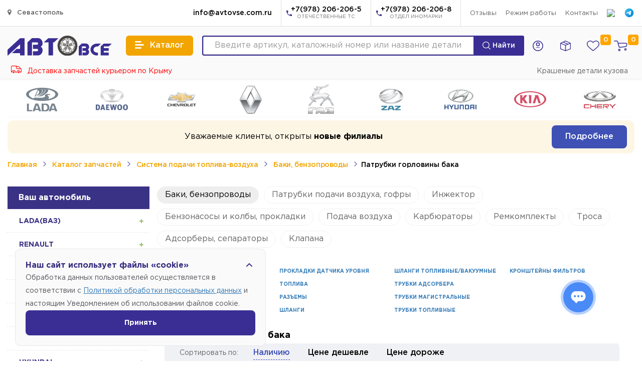

--- FILE ---
content_type: text/html; charset=UTF-8
request_url: https://xn--80adi0aoagldk8i.xn--80aeam7bte.com/catalog/avtozapchasti/sistema-podachi-topliva-vozduha/baki-benzoprovody/patrubki-gorloviny-baka
body_size: 45559
content:
<!DOCTYPE html>
<html lang="ru">
  <head>
	    <base href="https://xn--80adi0aoagldk8i.xn--80aeam7bte.com/">
	<meta charset="utf-8">
    <meta http-equiv="X-UA-Compatible" content="IE=edge">
    <meta name="viewport" content="width=device-width, initial-scale=1">
	<meta name="theme-color" content="#3a3285" />
    <title>Патрубки горловины бака(Система подачи топлива-воздуха) купить  в Севастополе.</title>
    <meta name="description" content="Патрубки горловины бака купить по низким ценам для Lada, ВАЗ, Hyundai, Chevrolet, Daewoo, Chery, KIA, Renault, Таврия. В продаже запчасти система подачи топлива-воздуха автомобилей. Каталог авто запчастей в Крыму, оптово-розничный склад, автомагазин в Симферополе, цены, фото, описание, производители автозапчасте">
	<meta name="robots" content="max-snippet:-1, max-image-preview:large, max-video-preview:-1"/>
    <meta property="og:locale" content="ru_RU" />
	<meta property="og:url" content="https://xn--80adi0aoagldk8i.xn--80aeam7bte.com/catalog/avtozapchasti/sistema-podachi-topliva-vozduha/baki-benzoprovody/patrubki-gorloviny-baka" />
	<meta property="og:type" content="website" />
	<meta property="og:title" content="Патрубки горловины бака(Система подачи топлива-воздуха) купить  в Севастополе." />
	<meta property="og:description" content="Патрубки горловины бака купить по низким ценам для Lada, ВАЗ, Hyundai, Chevrolet, Daewoo, Chery, KIA, Renault, Таврия. В продаже запчасти система подачи топлива-воздуха автомобилей. Каталог авто запчастей в Крыму, оптово-розничный склад, автомагазин в Симферополе, цены, фото, описание, производители автозапчасте, в наличии" />
	<meta property="og:image" content="https://xn--80adi0aoagldk8i.xn--80aeam7bte.com/assets/img/logo.svg" />
    <meta name="twitter:card" content="summary" />
    <meta name="twitter:title" content="Патрубки горловины бака(Система подачи топлива-воздуха) купить  в Севастополе." />
    <meta name="twitter:description" content="Патрубки горловины бака купить по низким ценам для Lada, ВАЗ, Hyundai, Chevrolet, Daewoo, Chery, KIA, Renault, Таврия. В продаже запчасти система подачи топлива-воздуха автомобилей. Каталог авто запчастей в Крыму, оптово-розничный склад, автомагазин в Симферополе, цены, фото, описание, производители автозапчасте" />
	<link rel="apple-touch-icon" sizes="180x180" href="assets/icons/apple-touch-icon.png">
	<link rel="icon" type="image/png" sizes="32x32" href="assets/icons/favicon-32x32.png">
	<link rel="icon" type="image/png" sizes="16x16" href="assets/icons/favicon-16x16.png">
	<link rel="manifest" href="assets/icons/site.webmanifest">
	<link rel="mask-icon" href="assets/icons/safari-pinned-tab.svg" color="#3a2e94">
	<link rel="shortcut icon" href="assets/icons/favicon.ico">
	<meta name="apple-mobile-web-app-title" content="Магазин автозапчасти в Севастополе - Автовсе.com">
	<meta name="application-name" content="Магазин автозапчасти в Севастополе - Автовсе.com">
	<meta name="msapplication-TileColor" content="#ffffff">
	<meta name="msapplication-TileImage" content="assets/icons/mstile-144x144.png">
	<meta name="msapplication-config" content="assets/icons/browserconfig.xml">	
	<meta name="google-site-verification" content="3FnoxqbOnjuCjJHhIRgcfpfCpynOpWFTvtL6TZtYavk" />
	<meta name="yandex-verification" content="4e77f2eaaa6abef2" />	<link href="assets/fonts/font-awesome-4.7.0/css/font-awesome.min.css?v=2.01" rel="stylesheet">
	<link href="assets/libs/flickity/flickity.css?v=2.01" rel="stylesheet">
	<link href="/assets/libs/colorbox-master/example4/colorbox.css?v=2.01" rel="stylesheet">
	<link href="assets/css/bootstrap.min.css?v=2.01" rel="stylesheet">
	<link href="/assets/css/ie10-viewport-bug-workaround.css?v=2.01" rel="stylesheet">
	<link href="assets/libs/fancybox-master/dist/jquery.fancybox.min.css?v=2.01" rel="stylesheet">
	<link href="assets/fonts/GothamPro/stylesheet.css?v=2.01" rel="stylesheet">
	<link href="assets/fonts/v1/css/ionicons.css?v=2.01" rel="stylesheet">
	<link href="assets/css/ionicons.min.css?v=2.01" rel="stylesheet">
	<link href="assets/libs/select2-develop/dist/css/select2.min.css?v=2.01" rel="stylesheet">
	<link href="/assets/css/search.css?v=1?v=2.01" rel="stylesheet">
	<link href="/assets/css/new_style.css?v=1765200884?v=2.01" rel="stylesheet">
	<link href="/assets/css/all_styles.css?v=1765200884?v=2.01" rel="stylesheet">
	<link href="/assets/css/new_styles_fwc.css?v=2.01" rel="stylesheet">
	<link href="/assets/css/catalog.css?v=11769459897?v=2.01" rel="stylesheet">
	
			
		
		
	<script src="assets/js/jquery-1.12.4.min.js"></script>
    <!--[if lt IE 9]>
      <script src="https://oss.maxcdn.com/html5shiv/3.7.3/html5shiv.min.js"></script>
      <script src="https://oss.maxcdn.com/respond/1.4.2/respond.min.js"></script>
    <![endif]-->
	<script>var is_page_products = false;</script>
	<script type="application/ld+json">
	{
	  "@context": "https://schema.org",
	  "@type": "WebSite",
	  "url": "https://xn--80adi0aoagldk8i.xn--80aeam7bte.com/",
	  "potentialAction": {
		"@type": "SearchAction",
		"target": "https://xn--80adi0aoagldk8i.xn--80aeam7bte.com/search?word={search_term_string}",
		"query-input": "required name=search_term_string"
	  }
	}
	</script>
	<script type="application/ld+json">
	{
		"@context": "https://schema.org",
		"@type": "Organization",
		"url": "https://xn--80adi0aoagldk8i.xn--80aeam7bte.com/",
		"logo": "https://xn--80adi0aoagldk8i.xn--80aeam7bte.com/assets/img/logo.svg"
	}
	</script>
	
	<script type="application/ld+json">
	{
		"@context": "http://schema.org",
		"@type": "Place",
		"geo": {
			"@type": "GeoCoordinates",
			"longitude": "34.113207592590335",
			"latitude": "44.921342168455475"
		},
	  "name": "Автовсе"
	}
	</script>	
	
	<script>
				var cid_active = 0;
				var reminder_data_user_settings = {};
			reminder_data_user_settings.type = 'email';
	</script>
	
	<script type="text/javascript">
			function getViewportWidth() {
				if (window.innerWidth) {
					return window.innerWidth;
				}
				else if (document.body && document.body.offsetWidth) {
					return document.body.offsetWidth;
				}
				else {
					return 0;
				}
			}

			function getViewportHeight() {
				if (window.innerHeight) {
					return window.innerHeight;
				}
				else if (document.body && document.body.offsetHeight) {
					return document.body.offsetHeight;
				}
				else {
					return 0;
				}
			}

			if (/Android|webOS|iPhone|iPad|iPod|BlackBerry/i.test(navigator.userAgent)) {
				var actual_width = getViewportWidth();
				var actual_height = getViewportHeight();

				if(actual_width <= 390) {
					var min_width = 480;
					var min_height = 500;
				} else {
					var min_width = 640;
					var min_height = 615;
				}
				
				//console.log(min_width);
				//console.log(min_height);

				var ratio = Math.min(actual_width / min_width, actual_height / min_height);

				if (ratio < 1) {
					document.querySelector('meta[name="viewport"]').setAttribute('content', 'initial-scale=' + ratio + ', maximum-scale=' + ratio + ', minimum-scale=' + ratio + ', user-scalable=yes, width=' + actual_width);
				}
			}
	</script>
	<script>var data_user_card = false;</script>

	<!-- amoCRM -->
	<script>(function(a,m,o,c,r,m){a[m]={id:"433317",hash:"1b48e814c9c92d78cbd5f767fb829524d5585a7b17afd27c1381fa4316a1d9b2",locale:"ru",inline:false,setMeta:function(p){this.params=(this.params||[]).concat([p])}};a[o]=a[o]||function(){(a[o].q=a[o].q||[]).push(arguments)};var d=a.document,s=d.createElement('script');s.async=true;s.id=m+'_script';s.src='https://gso.amocrm.ru/js/button.js';d.head&&d.head.appendChild(s)}(window,0,'amoSocialButton',0,0,'amo_social_button'));</script>

	<meta name="google-site-verification" content="6U6DexAUs6fs-tku6LUiT4IXzQstzv1bPLV_3Ul4FVc" />
  </head>

  <body class="view-catalog">
  
	<svg xmlns="http://www.w3.org/2000/svg" style="display: none;">
	<symbol id="icon-mobile-cart" viewBox="0 0 134.63 115">
		<path d="M130.48,28.49a15.8,15.8,0,0,0-12.07-5.72H34l12.62,47a13.37,13.37,0,0,0,12.72,10.1,11.94,11.94,0,0,0,1.78-.13l57.13-8.23a16.51,16.51,0,0,0,13.66-13.88l2.49-14.53A17.9,17.9,0,0,0,130.48,28.49Zm-9.91,12.24-2.49,14.54a2.66,2.66,0,0,1-1.86,2.37L60,65.74l-7.79-29h66.19a1.88,1.88,0,0,1,1.37.75A4,4,0,0,1,120.57,40.73ZM46.1,14l-1.05-3.91A13.34,13.34,0,0,0,32.36,0H7A7,7,0,0,0,7,14H46.1Zm68.19,64.82c-7.92,0-14.37,6.8-14.37,15.17s6.45,15.17,14.37,15.17,14.36-6.8,14.36-15.17S122.21,78.82,114.29,78.82Zm0,16.27a1.82,1.82,0,0,1,0-2.2,1.86,1.86,0,0,1,0,2.2ZM55.38,84.65C47.46,84.65,41,91.46,41,99.83S47.46,115,55.38,115s14.37-6.81,14.37-15.17S63.3,84.65,55.38,84.65Zm0,16.28a1.88,1.88,0,0,1,0-2.21,1.84,1.84,0,0,1,0,2.21Z"/>
	</symbol>
	<symbol id="icon-mobile-catalog" viewBox="0 0 138.8 102">
		<path d="M120.07,53.32A33.93,33.93,0,1,0,109.91,63l19,19,9.9-9.9ZM92.13,56a22,22,0,1,1,22-22A22,22,0,0,1,92.13,56ZM49,27,35,41H15.36C10.74,41,7,37.87,7,34s3.74-7,8.36-7Zm6,31L41,72H8.36C3.74,72,0,68.87,0,65s3.74-7,8.36-7Zm68.77,30.23L110,102H15.36C10.74,102,7,98.87,7,95s3.74-7,8.36-7H121.64A9.86,9.86,0,0,1,123.77,88.23Z"/>
	</symbol>
	<symbol id="icon-mobile-home" viewBox="0 0 118 101">
		<path d="M118,6V97.94a3.06,3.06,0,0,1-3.06,3.06H94.06A3.06,3.06,0,0,1,91,97.94V84H36L65.21,63.55A3.05,3.05,0,0,1,67,63H91V41.94a3.06,3.06,0,0,0-4.84-2.49L0,101V67L90.19.6A3,3,0,0,1,92,0h22.94A3.06,3.06,0,0,1,118,3.06Z"/>
	</symbol>
	<symbol id="icon-mobile-like" viewBox="0 0 144 118.46">
		<path d="M144,36c0,.31,0,.62,0,.93-1,45.2-72,81.53-72,81.53S1,82.13,0,36.93c0-.31,0-.62,0-.93a36,36,0,0,1,72,0,36,36,0,0,1,72,0Z"/>
	</symbol>
	<symbol id="icon-mobile-user" viewBox="0 0 107.82 124">
		<path d="M84.3,31a31,31,0,1,1-31-31A31,31,0,0,1,84.3,31Zm22.87,77C99.94,87,78.83,71.73,53.91,71.73S7.88,87,.66,108A12.13,12.13,0,0,0,12.2,124H95.63A12.14,12.14,0,0,0,107.17,108Z"/>
	</symbol>
	<symbol id="icon-locker" viewBox="0 0 38.55 50.13">
		<path d="M37.84,21.42a2.49,2.49,0,0,0-2.13-1.17h-.87v-.58c0-1.74,0-3.49-.09-5.23a15.11,15.11,0,0,0-3.49-8.76A15,15,0,0,0,23,.45C22.19.24,21.31.14,20.45,0H18.1c-.53.07-1.06.13-1.58.24-6.65,1.42-10.73,5.5-12.39,12a18.34,18.34,0,0,0-.4,3.63c-.07,1.26,0,2.52,0,3.77v.58H3.14A2.79,2.79,0,0,0,.19,22.57,5.88,5.88,0,0,0,0,24Q0,35.18,0,46.34a4.41,4.41,0,0,0,.65,2.52A2.59,2.59,0,0,0,3,50.13c3.16,0,6.33,0,9.49,0H35.28a3,3,0,0,0,3.19-2.77,7.59,7.59,0,0,0,.08-1.07V24.07A4.35,4.35,0,0,0,37.84,21.42ZM23,34.33a3.84,3.84,0,0,0-.57,2.37c0,1.7,0,3.39,0,5.09a1.55,1.55,0,0,1-1.77,1.77H17.87a1.53,1.53,0,0,1-1.7-1.7V38.68c0-1,0-2.09,0-3.13a1.27,1.27,0,0,0-.25-.7,4.22,4.22,0,0,1,2-6.66,4.48,4.48,0,0,1,4.69,1.24A4,4,0,0,1,23,34.33Zm5.44-14.46c0,.11,0,.22,0,.36H10.24s-.06-.06-.06-.08a49,49,0,0,1,.13-5.82,8.64,8.64,0,0,1,6-7.34,8.57,8.57,0,0,1,9,1.84,8.88,8.88,0,0,1,3.06,6.79C28.41,17,28.39,18.45,28.39,19.87Z"/>
	</symbol>
	<symbol id="icon-mobile-phone" viewBox="0 0 12.44 21.96">
		<path d="M1.37,22a2,2,0,0,1-.88-.46A1.61,1.61,0,0,1,0,20.29V1.74A1.57,1.57,0,0,1,.91.18,1.71,1.71,0,0,1,1.65,0h9.13a1.6,1.6,0,0,1,1.65,1.72c0,5,0,9.92,0,14.88,0,1.13,0,2.27,0,3.41A1.72,1.72,0,0,1,11.06,22Zm-.16-5.09h10V2.72h-10ZM6.24,1H4.1c-.27,0-.37.1-.37.38s.1.39.36.39H8.35c.26,0,.36-.12.35-.4S8.61,1,8.36,1Zm0,19.39a1,1,0,1,0-1-1A1,1,0,0,0,6.22,20.37Z"/>
	</symbol>
	<symbol id="icon-mobile-email" viewBox="0 0 28.78 29.32">
		<path d="M16.36,29.32h-3L13,29.24A14.08,14.08,0,0,1,.54,18.75c-.24-1-.36-1.94-.54-2.91V13.41c0-.28.09-.56.13-.83C.88,7.52,3.75,4,8.14,1.64A15.39,15.39,0,0,1,18.28.3,12.1,12.1,0,0,1,28.46,9.91,11.21,11.21,0,0,1,26.89,19a6.92,6.92,0,0,1-4.47,3.2,3.43,3.43,0,0,1-4-2,.41.41,0,0,0-.12-.08,6.62,6.62,0,0,1-3.82,2.36A5.83,5.83,0,0,1,7.1,17.91a9.06,9.06,0,0,1,1.28-6.72,7.08,7.08,0,0,1,5-3.57,5.08,5.08,0,0,1,5.17,1.74s.07,0,.13,0a7.59,7.59,0,0,0,.19-1c0-.37.21-.42.53-.42.87,0,1.74,0,2.61,0h.76c0,.15,0,.22,0,.29-.55,2.78-1.12,5.55-1.64,8.33A7.55,7.55,0,0,0,21,18.36a.78.78,0,0,0,1,.8,2,2,0,0,0,1-.39,4.26,4.26,0,0,0,1-1.18,9.94,9.94,0,0,0,1.26-6.87,7.64,7.64,0,0,0-2.88-5,11.36,11.36,0,0,0-11.2-1.59,11.29,11.29,0,0,0-7,13.73,10,10,0,0,0,9.1,7.93,24.89,24.89,0,0,0,9.2-.94l.74-.22.92,3.52c-1.69.3-3.3.61-4.93.86C18.21,29.19,17.28,29.23,16.36,29.32Zm1.28-14.83c0-.18,0-.36,0-.54a2.52,2.52,0,0,0-2.32-2.4,2.94,2.94,0,0,0-2.32.74,4.64,4.64,0,0,0-1.64,4.08,2.67,2.67,0,0,0,2.29,2.42A3,3,0,0,0,16.1,18,4.78,4.78,0,0,0,17.64,14.49Z"/>
	</symbol>
</svg>  
  
  
	<div class="shead">
		<div class="container">
			<div class="row">
				<div class="col-xs-12 col-sm-1 shead__menudelivery">
					<a href="https://xn--80adi0aoagldk8i.xn--80aeam7bte.com" onClick="$(this).toggleClass('open'); return false;"><i class="fa fa-map-marker"></i> Севастополь</a>
					<ul>
													
						<li><a href="https://xn--80aeam7bte.com">Симферополь</a></li>
													
						<li><a href="https://xn--80aeam7bte.com">Гвардейское</a></li>
													
						<li><a href="https://xn--80aeam7bte.com">Октябрьское</a></li>
													
						<li><a href="https://xn--80aeam7bte.com">Николаевка</a></li>
													
						<li><a href="https://xn--80avv4c.xn--80aeam7bte.com">Ялта</a></li>
													
						<li><a href="https://xn--80aa6a2ae4a.xn--80aeam7bte.com">Алушта</a></li>
													
						<li><a href="https://xn--80aaab0bi1cg8au.xn--80aeam7bte.com">Бахчисарай</a></li>
													
						<li><a href="https://xn--80adio3aejo4j.xn--80aeam7bte.com">Евпатория</a></li>
													
						<li><a href="https://xn--80aqf0a.xn--80aeam7bte.com">Саки</a></li>
													
						<li><a href="https://xn--90aefvdsbqj.xn--80aeam7bte.com">Белогорск</a></li>
													
						<li><a href="https://xn--c1adchdgftcmwm.xn--80aeam7bte.com">Нижнегорский</a></li>
											</ul>
				</div>
				
				<div class="col-xs-12 col-sm-11 shead__shortnav">
					<ul class="shead__shortnav-blockphone">
						<li class="mail">
							<a href="mailto:info@avtovse.com.ru" class="shead__shortnav-blockphone-text">info@avtovse.com.ru</a>
						</li>
						<li class="next-pho">
							<a href="tel:+7(978) 206-206-5" class="i"><i class="icon icon-call"></i></a>
							<a href="tel:+7(978) 206-206-5">+7(978) 206-206-5<small>ОТЕЧЕСТВЕННЫЕ ТС</small></a>
						</li>
						<li>
							<a href="tel:+7(978) 206-206-8" class="i"><i class="icon icon-call"></i></a>
							<a href="tel:+7(978) 206-206-8">+7(978) 206-206-8<small>ОТДЕЛ ИНОМАРКИ</small></a>
						</li>
					</ul>
					<ul class="shead__shortnav-pages">
						<li><a href="aboult/otzivi">Отзывы</a></li>
						<!--li><a href="https://всем-сервис.com" target="_blank">Автосервис</a></li-->
						<li><a href="#" onClick="$('#all_worktime').modal('show'); return false;">Режим работы</a></li>
						<!--li><a href="aboult/vakansii">Вакансии</a></li-->
						<li><a href="aboult/contacts">Контакты</a></li>
					</ul>
					
					<ul class="shead__social">
						<li><a target="_blank" href="https://vk.com/im?sel=-124328471"><img src="https://upload.wikimedia.org/wikipedia/commons/thumb/f/f3/VK_Compact_Logo_%282021-present%29.svg/800px-VK_Compact_Logo_%282021-present%29.svg.png" width="18"></a></li>
						<li><a href="https://t.me/+79782062065"><img src="assets/icons/icons-telegram.svg" width="21"></a></li>
						<!--
						<li><a href="tg://resolve?domain=+79782062064"><img src="assets/img/social/soc-telegram.svg" width="18"></a></li>
						<li><a href=""><img src="https://play-lh.googleusercontent.com/lMoItBgdPPVDJsNOVtP26EKHePkwBg-PkuY9NOrc-fumRtTFP4XhpUNk_22syN4Datc" width="18"></a></li>
						<li><a href=""><img src="https://upload.wikimedia.org/wikipedia/commons/thumb/e/e7/Instagram_logo_2016.svg/640px-Instagram_logo_2016.svg.png" width="18"></a></li>
						-->
					</ul>
				</div>
			</div>
		</div>
	</div>
	
	<div class="site_thead">
		<div class="thead">
			<div class="container">
				<div class="thead__blocks">
					<a class="logo" href="https://xn--80adi0aoagldk8i.xn--80aeam7bte.com/"><img src="assets/img/logo.svg"></a>
					<button class="btn-catalog" type="button">
						<i class="icon icon-menu"></i>
						<span>Каталог</span>
					</button>
					<div class="mainsearch">
						<form action="searchtext" method="get" id="formsearchtext">
							<input type="text" name="word" class="form-control form-main-search" placeholder="Введите артикул, каталожный номер или название детали">
							<button class="" type="submit"><img src="assets/img/icons/icon-search-l.svg" width="16"> Найти</button>
						</form>
						<div class="searchStrory">
							<div class="searchStrory__container">
								<div class="dataResult"></div>
								<div class="searchResult"></div>
							</div>
						</div>						
					</div>
					<div class="menu">
						<div class="menu-item menu-item--home">
							<a href="/">
								<svg class="mobile--icon"><use xlink:href="#icon-mobile-home"></use></svg>
								<span>Главная</span>
							</a>
						</div>
						<div class="menu-item menu-item--catalog">
							<a href="catalog" class="show--catalog">
								<svg class="mobile--icon"><use xlink:href="#icon-mobile-catalog"></use></svg>
								<span>Каталог</span>
							</a>
						</div>
												<div class="menu-item menu-item--user">
							<a href="#" onClick="authUser(); return false;">
								<svg class="mobile--icon"><use xlink:href="#icon-mobile-user"></use></svg>
								<svg class="header--icon" xmlns="http://www.w3.org/2000/svg" viewBox="0 0 186 186">
									<path fill="currentColor" fill-rule="evenodd" clip-rule="evenodd" d="M0,93A93,93,0,1,0,93,0,93,93,0,0,0,0,93Zm172,0A79,79,0,1,1,93,14,79,79,0,0,1,172,93Z"></path>
									<path fill="currentColor" fill-rule="evenodd" clip-rule="evenodd" d="M127,65A34,34,0,1,0,93,99,34,34,0,0,0,127,65ZM93,45A20,20,0,1,1,73,65,20,20,0,0,1,93,45Z"></path>
									<path fill="currentColor" fill-rule="evenodd" clip-rule="evenodd" d="M47,127.15s21.73-11.3,46.07-11.3S140,127.15,140,127.15"></path>
								</svg>
								<span>Войти</span>
							</a>
						</div>
												<div class="menu-item menu-item--orders">
							<a href="cabinet/orders">
								<svg class="header--icon" xmlns="http://www.w3.org/2000/svg" viewBox="0 0 384.04 383.79">
									<path fill="currentColor" fill-rule="evenodd" d="M189,0h6c1.42.72,2.82,1.49,4.27,2.16q87.18,40.67,174.38,81.27C378.3,85.57,382,88.25,384,93V303c-1.88,3.92-4.46,7-8.71,8.68q-88.81,35.4-177.56,71a15.21,15.21,0,0,1-12-.17Q97.62,347.13,9.38,311.86C2.45,309.09,0,305.6,0,298.2Q0,197.94,0,97.67c0-6.35,2.6-10.53,8.42-13.22Q66.13,57.66,123.73,30.67,156.4,15.39,189,0ZM24.2,113.84c-.08,1.17-.16,1.9-.16,2.63q0,86.21-.07,172.41c0,2.5,1,3.42,3.09,4.25q74.72,29.79,149.41,59.68c1.07.42,2.16.81,3.56,1.35v-2.85q0-86,.1-172c0-3-1.46-3.74-3.67-4.62q-69.83-27.9-139.62-55.85C32.71,117.15,28.56,115.55,24.2,113.84ZM204,354.19c1.19-.43,1.76-.62,2.32-.85q75.39-30.12,150.79-60.18c2.75-1.1,2.92-2.73,2.92-5.14q-.06-85.08,0-170.16v-4c-1.59.59-2.74,1-3.87,1.43Q282,145,207.79,174.57c-2.93,1.16-3.83,2.54-3.83,5.63q.15,84.89.08,169.78ZM131.78,53.39c1,.51,1.43.76,1.88,1q74.06,31.43,148.16,62.73a8.17,8.17,0,0,0,5.59-.2c17-6.64,33.85-13.44,50.74-20.22,1-.39,1.93-.92,3.12-1.5a12.57,12.57,0,0,0-1.26-.83q-72.88-34-145.83-68a6.52,6.52,0,0,0-4.8.25c-12.72,5.79-25.36,11.75-38,17.66ZM252.33,131c-1.47-.72-2.34-1.2-3.25-1.58q-71.84-30.49-143.65-61a7,7,0,0,0-6.34.19C81.37,76.94,63.61,85.19,45.86,93.48c-.93.44-1.82,1-3.22,1.69,1.69.72,2.8,1.22,3.94,1.68q69.15,27.68,138.26,55.46c5.08,2.05,9.31,2.2,14.44,0C216.62,145,234.18,138.23,252.33,131Z"/>
								</svg>
								<span>Заказы</span>
							</a>
						</div>
						<div class="menu-item menu-item--like">
							<a href="favorits">
								<span id="fav-total-items" class="total_items ">0</span>
								<svg class="mobile--icon"><use xlink:href="#icon-mobile-like"></use></svg>
								<svg class="header--icon" xmlns="http://www.w3.org/2000/svg" viewBox="0 0 34 29.7"><path fill="currentColor" fill-rule="evenodd" clip-rule="evenodd" d="M17,29.7l-.6-.5C3.5,18.7,0,15,0,9A9,9,0,0,1,9,0c4.1,0,6.4,2.3,8,4.1C18.6,2.3,20.9,0,25,0a9,9,0,0,1,9,9c0,6-3.5,9.7-16.4,20.2ZM9,2A7,7,0,0,0,2,9c0,5.1,3.2,8.5,15,18.1C28.8,17.5,32,14.1,32,9a7,7,0,0,0-7-7c-3.5,0-5.4,2.1-6.9,3.8L17,7.1,15.9,5.8C14.4,4.1,12.5,2,9,2Z"/></svg>
								<span>Избранное</span>
							</a>
						</div>

						<div class="menu-item menu-item--cart">
							<a href="cabinet/cart" onClick="get_modal_small_cart(); return false;">
								<span class="total_items " id="cart_mobile_count">
									0								</span>

								<svg class="mobile--icon"><use xlink:href="#icon-mobile-cart"></use></svg>
								<svg xmlns="http://www.w3.org/2000/svg" class="header--icon" viewBox="0 0 248 187">
									<circle fill="currentColor" fill-rule="evenodd" clip-rule="evenodd" cx="247" cy="78" r="1"/>
									<path fill="none" clip-rule="evenodd"  stroke-linecap="round" stroke-linejoin="round" stroke-width="14" stroke="currentColor" d="M81,46H218.83a17.54,17.54,0,0,1,17.23,20.8l-4.73,24.89a17.28,17.28,0,0,1-14.75,13.92L108,119.71a11.8,11.8,0,0,1-12.82-8.32l-28.62-96A11.78,11.78,0,0,0,55.23,7H7M113,166a14,14,0,1,1-14-14A14,14,0,0,1,113,166Zm112-10a14,14,0,1,1-14-14A14,14,0,0,1,225,156Z"/></svg>
								<span>Корзина</span>
							</a>
						</div>
					</div>
				</div>
			
				
			</div>
		</div>
	</div>	
	
	<script>
	var navbar_filter_action = '';
	var navbar_menu = {};
	var navbar_motor_oil = {};
	var navbar_akb = {};
	var navbar_url_data = {};
		
	$(document).on('click', '.btn-catalog[type="button"], .show--catalog', function(){
		$('.catalog-static-nav').addClass('open');
		$('.thead__blocks .menu').addClass('catalog--active');
		$('body').addClass('modal-open');
		$.ajax({
			url: 'get-catalog/?=27f3c91000535d633d357dd524418e70',
			dataType: 'json',
			method: 'post',
			success: function(response) {
				navbar_menu = response.navbar;
				navbar_motor_oil = response.navbar_motor_oil;
				navbar_akb = response.navbar_akb;
			}
		})	
		
		return false;
	})
	</script>

	<div class="catalog-static-nav">
		<div class="catalog-static-nav__backdrop"></div>
		<div class="catalog-static-nav__container">
			<div class="catalog-static-nav__container-nav">
						<a data-id="1" href="/catalog/avtozapchasti/kuzov">
				<img src="assets/img/category/src-1.svg" width="21" height="21">
			<span>Кузов</span></a>
						<a data-id="2" href="/catalog/avtozapchasti/sistema-zazhiganiya">
				<img src="assets/img/category/src-2.svg" width="21" height="21">
			<span>Система зажигания</span></a>
						<a data-id="3" href="/catalog/avtozapchasti/sistema-podachi-topliva-vozduha">
				<img src="assets/img/category/src-3.svg" width="21" height="21">
			<span>Система подачи топлива-воздуха</span></a>
						<a data-id="4" href="/catalog/avtozapchasti/dopoborudovanie">
				<img src="assets/img/category/src-4.svg" width="21" height="21">
			<span>Доп. оборудование</span></a>
						<a data-id="5" href="/catalog/avtozapchasti/podveska-i-amortizaciya">
				<img src="assets/img/category/src-5.svg" width="21" height="21">
			<span>Подвеска и амортизация</span></a>
						<a data-id="7" href="/catalog/avtozapchasti/gsm">
				<img src="assets/img/category/src-7.svg" width="21" height="21">
			<span>ГСМ</span></a>
						<a data-id="9" href="/catalog/avtozapchasti/vnutrennyaya-otdelka">
				<img src="assets/img/category/src-9.svg" width="21" height="21">
			<span>Внутренняя отделка</span></a>
						<a data-id="10" href="/catalog/avtozapchasti/tormoznaya-sistema">
				<img src="assets/img/category/src-10.svg" width="21" height="21">
			<span>Тормозная Система</span></a>
						<a data-id="11" href="/catalog/avtozapchasti/transmissiya">
				<img src="assets/img/category/src-11.svg" width="21" height="21">
			<span>Трансмиссия</span></a>
						<a data-id="12" href="/catalog/avtozapchasti/salniki-uplotneniya">
				<img src="assets/img/category/src-12.svg" width="21" height="21">
			<span>Сальники-Уплотнения</span></a>
						<a data-id="13" href="/catalog/avtozapchasti/rulevoe-upravlenie">
				<img src="assets/img/category/src-13.svg" width="21" height="21">
			<span>Рулевое управление</span></a>
						<a data-id="14" href="/catalog/avtozapchasti/sistema-ochistki-okon">
				<img src="assets/img/category/src-14.svg" width="21" height="21">
			<span>Система очистки окон</span></a>
						<a data-id="15" href="/catalog/avtozapchasti/sistema-ohlazhdeniya">
				<img src="assets/img/category/src-15.svg" width="21" height="21">
			<span>Система охлаждения</span></a>
						<a data-id="17" href="/catalog/avtozapchasti/elektro-oborudovanie">
				<img src="assets/img/category/src-17.svg" width="21" height="21">
			<span>Электро Оборудование</span></a>
						<a data-id="18" href="/catalog/avtozapchasti/avto-zhidkosti">
				<img src="assets/img/category/src-18.svg" width="21" height="21">
			<span>Авто Жидкости</span></a>
						<a data-id="19" href="/catalog/avtozapchasti/osveschenie">
				<img src="assets/img/category/src-19.svg" width="21" height="21">
			<span>Освещение</span></a>
						<a data-id="20" href="/catalog/avtozapchasti/metiz">
				<img src="assets/img/category/src-20.svg" width="21" height="21">
			<span>Метиз</span></a>
						<a data-id="21" href="/catalog/avtozapchasti/dvigatel">
				<img src="assets/img/category/src-21.svg" width="21" height="21">
			<span>Двигатель</span></a>
						<a data-id="22" href="/catalog/avtozapchasti/sistema-vypuska">
				<img src="assets/img/category/src-22.svg" width="21" height="21">
			<span>Система выпуска</span></a>
						<a data-id="23" href="/catalog/avtozapchasti/remni-natyazhiteli">
				<img src="assets/img/category/src-23.svg" width="21" height="21">
			<span>Ремни-Натяжители</span></a>
						<a data-id="24" href="/catalog/avtozapchasti/avto-himiya">
				<img src="assets/img/category/src-24.svg" width="21" height="21">
			<span>Автохимия</span></a>
						<a data-id="25" href="/catalog/avtozapchasti/diski">
				<img src="assets/img/category/src-25.svg" width="21" height="21">
			<span>Шины и Диски</span></a>
						<a data-id="26" href="/catalog/avtozapchasti/zamki-steklopodemniki">
				<img src="assets/img/category/src-26.svg" width="21" height="21">
			<span>ЗАМКИ-Стеклоподъемники</span></a>
						<a data-id="27" href="/catalog/avtozapchasti/pricepnoe-ustroystvo">
				<img src="assets/img/category/src-27.svg" width="21" height="21">
			<span>Багажники и фаркопы</span></a>
						<a data-id="29" href="/catalog/avtozapchasti/filtra">
				<img src="assets/img/category/src-29.svg" width="21" height="21">
			<span>Фильтра</span></a>
						<a data-id="95" href="/catalog/avtozapchasti/instrument">
				<img src="assets/img/category/src-95.svg" width="21" height="21">
			<span>Инструмент</span></a>
						<a data-id="96" href="/catalog/avtozapchasti/akkumulyatory">
				<img src="assets/img/category/src-96.svg" width="21" height="21">
			<span>АКБ</span></a>
						<a data-id="114" href="/catalog/avtozapchasti/audiotovary">
				<img src="assets/img/category/src-114.svg" width="21" height="21">
			<span>Аудио Товары</span></a>
						<a data-id="110" href="/catalog/avtozapchasti/maslo-motornoe">
				<img src="assets/img/category/src-110.svg" width="21" height="21">
			<span>Масло Моторное</span></a>
						<a data-id="94" href="/catalog/avtozapchasti/sistema-otopleniyakondicionirovaniya">
				<img src="assets/img/category/src-94.svg" width="21" height="21">
			<span>Система отопления/кондиционирования</span></a>
						<a data-id="93" href="/catalog/avtozapchasti/tyuning">
				<img src="assets/img/category/src-93.svg" width="21" height="21">
			<span>Тюнинг</span></a>
						<a data-id="613" href="/catalog/avtozapchasti/homut">
				<img src="assets/img/category/src-613.svg" width="21" height="21">
			<span>Хомуты</span></a>
						<a data-id="836" href="/catalog/avtozapchasti/avto-emali">
				<img src="assets/img/category/src-836.svg" width="21" height="21">
			<span>Авто Эмали</span></a>
						<a data-id="1868" href="/catalog/avtozapchasti/razyomy">
				<img src="assets/img/category/src-1868.svg" width="21" height="21">
			<span>Разъёмы</span></a>
						<a data-id="1260" href="/catalog/avtozapchasti/aksessuary">
				<img src="assets/img/category/src-1260.svg" width="21" height="21">
			<span>Аксессуары</span></a>
						<a data-id="1535" href="/catalog/avtozapchasti/tehpomosch">
				<img src="assets/img/category/src-1535.svg" width="21" height="21">
			<span>Техпомощь</span></a>
						</div>
			<div class="catalog-static-nav__container-nav-items"></div>
			<button class="catalog-static-nav__close-btn-nav">
				<svg xmlns="http://www.w3.org/2000/svg" viewBox="0 0 110 110">
					<line fill="none" clip-rule="evenodd" stroke-linecap="round" stroke-linejoin="round" stroke-width="22" stroke="currentColor" x1="98" y1="12" x2="12" y2="98"/>
					<line fill="none" clip-rule="evenodd" stroke-linecap="round" stroke-linejoin="round" stroke-width="22" stroke="currentColor"  class="cls-2" x1="98" y1="98" x2="12" y2="12"/>
				</svg>
			</button>
		</div>
						
		<div class="mobile-cabinet"></div>

		
	</div>

	<div class="searching-nav">
		<div class="container">
			<ul>
								<li>
					<a href="aboult/dostavka" style="padding-left: 0; color: red;">
						<svg xmlns="http://www.w3.org/2000/svg" viewBox="0 0 266.98 186.61">
							<path fill="none" d="M189.92,120.21a44.73,44.73,0,0,0-44.73,44.73h89.46A44.73,44.73,0,0,0,189.92,120.21Z"/>
							<path fill="none" d="M65.88,120.21a44.72,44.72,0,0,0-44.69,43.3,21.84,21.84,0,0,0,7.74,1.43h81.68A44.73,44.73,0,0,0,65.88,120.21Z"/>
							<path fill="none" clip-rule="evenodd"  stroke-linecap="round" stroke-linejoin="round" stroke-width="14" stroke="currentColor" d="M257.25,96.1l-8.67-18.89a6.62,6.62,0,0,0-1.27-1.82L200.61,28.7a31.09,31.09,0,0,0-22-9.12H140.48a6.29,6.29,0,0,1-6.29-6.29A6.29,6.29,0,0,0,127.9,7h-99A21.93,21.93,0,0,0,7,28.93V143a21.93,21.93,0,0,0,14.19,20.5,44.72,44.72,0,0,1,89.42,1.43h34.58a44.73,44.73,0,0,1,89.46,0h3.4A21.93,21.93,0,0,0,260,143V108.59A29.93,29.93,0,0,0,257.25,96.1Z"/>
							<path fill="none" clip-rule="evenodd"  stroke-linecap="round" stroke-linejoin="round" stroke-width="14" stroke="currentColor" d="M66.14,148.94a15.34,15.34,0,0,1,0,30.67"/>
							<path fill="none" clip-rule="evenodd"  stroke-linecap="round" stroke-linejoin="round" stroke-width="14" stroke="currentColor" d="M66.14,179.61a15.34,15.34,0,0,1,0-30.67"/>
							<path fill="none" clip-rule="evenodd"  stroke-linecap="round" stroke-linejoin="round" stroke-width="14" stroke="currentColor" d="M189.89,148.94a15.34,15.34,0,1,1,0,30.67"/>
							<path fill="none" clip-rule="evenodd"  stroke-linecap="round" stroke-linejoin="round" stroke-width="14" stroke="currentColor" d="M189.89,179.61a15.34,15.34,0,0,1,0-30.67"/>
							<path fill="none" clip-rule="evenodd"  stroke-linecap="round" stroke-linejoin="round" stroke-width="14" stroke="currentColor" d="M134,14.24v44c0,9.57,8.25,17.33,18.43,17.33h91.09"/>
						</svg>
						Доставка запчастей курьером по Крыму<!-- курьером-->
					</a>
				</li>

				<li style="margin: auto; display: none">
					<a href="#" style="padding-left: 0; color: red;">
						<svg xmlns="http://www.w3.org/2000/svg" viewBox="0 0 266.98 186.61">
							<path fill="none" d="M189.92,120.21a44.73,44.73,0,0,0-44.73,44.73h89.46A44.73,44.73,0,0,0,189.92,120.21Z"/>
							<path fill="none" d="M65.88,120.21a44.72,44.72,0,0,0-44.69,43.3,21.84,21.84,0,0,0,7.74,1.43h81.68A44.73,44.73,0,0,0,65.88,120.21Z"/>
							<path fill="none" clip-rule="evenodd"  stroke-linecap="round" stroke-linejoin="round" stroke-width="14" stroke="currentColor" d="M257.25,96.1l-8.67-18.89a6.62,6.62,0,0,0-1.27-1.82L200.61,28.7a31.09,31.09,0,0,0-22-9.12H140.48a6.29,6.29,0,0,1-6.29-6.29A6.29,6.29,0,0,0,127.9,7h-99A21.93,21.93,0,0,0,7,28.93V143a21.93,21.93,0,0,0,14.19,20.5,44.72,44.72,0,0,1,89.42,1.43h34.58a44.73,44.73,0,0,1,89.46,0h3.4A21.93,21.93,0,0,0,260,143V108.59A29.93,29.93,0,0,0,257.25,96.1Z"/>
							<path fill="none" clip-rule="evenodd"  stroke-linecap="round" stroke-linejoin="round" stroke-width="14" stroke="currentColor" d="M66.14,148.94a15.34,15.34,0,0,1,0,30.67"/>
							<path fill="none" clip-rule="evenodd"  stroke-linecap="round" stroke-linejoin="round" stroke-width="14" stroke="currentColor" d="M66.14,179.61a15.34,15.34,0,0,1,0-30.67"/>
							<path fill="none" clip-rule="evenodd"  stroke-linecap="round" stroke-linejoin="round" stroke-width="14" stroke="currentColor" d="M189.89,148.94a15.34,15.34,0,1,1,0,30.67"/>
							<path fill="none" clip-rule="evenodd"  stroke-linecap="round" stroke-linejoin="round" stroke-width="14" stroke="currentColor" d="M189.89,179.61a15.34,15.34,0,0,1,0-30.67"/>
							<path fill="none" clip-rule="evenodd"  stroke-linecap="round" stroke-linejoin="round" stroke-width="14" stroke="currentColor" d="M134,14.24v44c0,9.57,8.25,17.33,18.43,17.33h91.09"/>
						</svg>
						Доставка транспортной компанией<!-- курьером-->
					</a>
				</li>
				<li><a href="detali-kuzova-v-cvet">Крашеные детали кузова</a></li>
				<!--
				<li><a href="catalog/tyres/in_stock">Шины в наличии</a></li>
				<li><a href="catalog/avtozapchasti/dvigatel?clean=true">Запчасти двигателя</a></li>
				<li><a href="catalog/avtozapchasti/gsm/masla-transmissionnye?clean=true"><b>Масло в КПП</b></a></li>
				-->
				<!--				<li><a href="" onclick="$('#vin_request').modal('show'); return false;">Подбор деталей по VIN</a></li>-->

			</ul>
		</div>
	</div>

	

	<div class="header-mobile">
		<div class="header-mobile__nav">
			<button class="header-mobile__burger">
				<svg xmlns="http://www.w3.org/2000/svg" viewBox="0 0 126 81">
					<line class="line-burger-2" x1="8" y1="40.5" x2="119" y2="40.5"/>
					<line class="line-burger-1" x1="7" y1="7" x2="97" y2="7"/>
					<line class="line-burger-1" x1="7" y1="74" x2="97" y2="74"/>
				</svg>
			</button>
			
			<div class="header-mobile__nav-wrap">
				<ul class="header-mobile__nav-list">
					<li>
						<a href="aboult/dostavka">
							<i class="fa fa-truck"></i>
							<span>Адресная доставка</span>
						</a>
					</li>
					<li>
						<a href="aboult/otzivi">
							<i class="fa fa-comments-o"></i>
							<span>Отзывы</span>
						</a>
					</li>
					<!--
					<li>
						<a href="aboult/vakansii">
							<i class="fa fa-black-tie"></i>
							<span>Вакансии</span>
						</a>
					</li>
					-->
					<li>
						<a href="aboult">
							<i class="fa fa-truck"></i>
							<span>О компании</span>
						</a>
					</li>
					<li>
						<a href="aboult/contacts">
							<i class="fa fa-truck"></i>
							<span>Контакты</span>
						</a>
					</li>
					<li class="shop-worktime">
						<a href="#">
							<i class="fa fa-calendar"></i>
							<span>Режим работы</span>
						</a>

						<div class="work-time-mobile-desc">
							<ul>
							<li>пн. 8:00 — 20:00</li><li>вт. 8:00 — 20:00</li><li>ср. 8:00 — 20:00</li><li>чт. 8:00 — 20:00</li><li>пт. 8:00 — 20:00</li><li>сб. 8:00 — 18:00</li><li>вс. 8:00 — 18:00</li>							</ul>
						</div>
					</li>
				</ul>
			</div>
		</div>
		<div class="header-mobile__logo">
			<a href="/">
				<img src="/assets/img/logo.svg" alt="Автовсе - магазин автозапчастей Симферополь">
			</a>
		</div>
		
		<div class="header-mobile-search__control">
			<svg xmlns="http://www.w3.org/2000/svg" viewBox="0 0 182.11 185"><path d="M142,126.68a78.93,78.93,0,1,0-18.66,17.72l40.6,40.6,18.19-18.19Zm-36.81-.43a54,54,0,1,1,18.89-17.49A53.8,53.8,0,0,1,105.17,126.25Z"/></svg>
		</div>
		<div class="header-mobile-shadow" onClick="$('.header-mobile').removeClass('nav-open'); bodyfixedtriggerremove();"></div>
	</div>
	
	<script>
	$(document).on('click', '.header-mobile-search__control', function(){
		$('.header-mobile-search').addClass('open'); bodyfixedtrigger();
		$('.header-mobile-search-static').addClass('has--open');
		document.getElementById("mob-serach-var").focus();
	});

	// $(document).on('click', '.price-link', function (e) {
	// 	e.preventDefault();
	// 	console.log('Клик');
	// })
	</script>
	
	<div class="header-mobile-search-static">
	
		<div class="header-mobile-search">
			<div class="header-mobile-search__wrap">
				<form class="header-mobile-search__form" action="" method="post">
					<button class="header-mobile-search__brn-arrow" type="button" onCLick="$('.header-mobile-search').removeClass('open'); $('.header-mobile-search-static').removeClass('has--open'); bodyfixedtriggerremove();"><img src="assets/img/icons/icon-angle_1.svg" width="21"></button>
					<button class="header-mobile-search__brn-mic" type="button"><img src="assets/img/icons/icon-mic.svg" width="21"></button>
					<button class="header-mobile-search__brn-pause hidden" type="button"><i onClick="$('.header-mobile-search__brn-mic').removeClass('active');" class="fa fa-pause"></i></button>
					<input type="text" required="required" name="q" value="" id="mob-serach-var" placeholder="Поиск по сайту" onClick="$('.header-mobile-search').addClass('open'); bodyfixedtrigger();">  
					<button class="header-mobile-search__brn-close" type="button" onClick="$('#mob-serach-var').val(''); $('.header-mobile-search__result').html('');"><i class="icon-close2"></i></button>
					<button class="header-mobile-search__brn-search"><img src="assets/img/icons/icon-search.svg" width="32"></button>
					<img src="assets/img/icons/icon-search.svg" width="21" class="search">
				</form>
				<div class="header-mobile-search__radio">
					<label>
						<input type="radio" name="mobile_search_by" value="text" checked>
						<span>по названию запчасти</span>
					</label>
					<label>
						<input type="radio" name="mobile_search_by" value="code">
						<span>по артикулу запчасти</span>
					</label>
				</div>
				<div class="header-mobile-search__result"></div>
			</div>
		</div>
		
	</div>

	
		<script>var corder = ["audi","\u0430\u0443\u0434\u0438","opel","\u043e\u043f\u0435\u043b\u044c","lexus","\u043b\u0435\u043a\u0441\u0443\u0441","toyota","\u0442\u043e\u0439\u043e\u0442\u0430","nissan","\u043d\u0438\u0441\u0441\u0430\u043d","\u043d\u043e\u0443\u0442","almera","\u0430\u043b\u044c\u043c\u0435\u0440\u0430","ford","\u0444\u043e\u0440\u0434","bmw","\u0431\u043c\u0432"]</script>


	<section class="cars-select-model ">	
	<div class="container">
		<div class="row">
			<div class="col-xs-12">
				<ul class="cars-lists">
																		<li><a href="zapchasti-na-lada" class="cars-lists__item"><img src="https://xn--80adi0aoagldk8i.xn--80aeam7bte.com/assets/logos/lada.svg" width="64" alt="Lada(ВАЗ)"></a></li>
														<li><a href="zapchasti-na-daewoo" class="cars-lists__item"><img src="https://xn--80adi0aoagldk8i.xn--80aeam7bte.com/assets/logos/daewoo.svg" width="64" alt="Daewoo"></a></li>
														<li><a href="zapchasti-na-chevrolet" class="cars-lists__item"><img src="https://xn--80adi0aoagldk8i.xn--80aeam7bte.com/assets/logos/chevrolet.svg" width="64" alt="Chevrolet"></a></li>
														<li><a href="zapchasti-na-renault" class="cars-lists__item"><img src="https://xn--80adi0aoagldk8i.xn--80aeam7bte.com/assets/logos/renault.svg" width="64" alt="Renault"></a></li>
														<li><a href="/searchtext?word=газель" class="cars-lists__item" data-original-title="" title=""><img src="https://xn--80aeam7bte.com/assets/logos/gaz.svg" class="gaz" width="52" alt="Газ"></a></li>
										<li><a href="zapchasti-na-tavriya" class="cars-lists__item"><img src="https://xn--80adi0aoagldk8i.xn--80aeam7bte.com/assets/logos/tavriya.png" width="64" alt="Таврия"></a></li>
														<li><a href="zapchasti-na-hyundai" class="cars-lists__item"><img src="https://xn--80adi0aoagldk8i.xn--80aeam7bte.com/assets/logos/hyundai.svg" width="64" alt="Hyundai"></a></li>
														<li><a href="zapchasti-na-kia" class="cars-lists__item"><img src="https://xn--80adi0aoagldk8i.xn--80aeam7bte.com/assets/logos/kia.svg" width="64" alt="KIA"></a></li>
														<li><a href="zapchasti-na-cheri" class="cars-lists__item"><img src="https://xn--80adi0aoagldk8i.xn--80aeam7bte.com/assets/logos/chery.svg" width="64" alt="Chery"></a></li>
								</ul>
			</div>
		</div>
	</div>
</section>
	

<section class="branch-selection-model ">
	<div class="container" id="open-branch-modal">
		<div class="row">
			<div class="col-xs-12">
				<div class="branch-wrapper">
					<span>Уважаемые клиенты, открыты <strong>новые филиалы</strong></span>

					<button>
						Подробнее
					</button>
				</div>

				<div class="branch-modal" style="display:none;">
					<ul class="branch-modal-list">
						<li>
							<a class="branch-modal-list__item" href="https://yandex.ru/maps/-/CHfFrJoY">
								г. Симферополь, Переулок Строителей, 2А (возле Горбатого моста) / тел. +7(978) 206-20-65							</a>
						</li>
						<li >
							<a class="branch-modal-list__item" href="https://yandex.ru/maps/-/CHfFrRyy">
								г. Симферополь, Федоренко 1В (на повороте на Строгоновку) / тел. +7(978) 206-20-65							</a>
						</li>
						<li >
							<a class="branch-modal-list__item" href="https://yandex.ru/maps/-/CHW1iV0D">
								г. Симферополь, ул. Генерала Васильева, 29Б / тел. +7(978) 206-20-65							</a>
						</li>
						<li >
							<a class="branch-modal-list__item" href="https://yandex.ru/maps/-/CLSZQOy2">
								г. Симферополь, ул. Маяковского, 14 / тел. +7(978) 206-20-65							</a>
						</li>
					</ul>
				</div>
			</div>
		</div>
	</div>
</section>
	


<script>
	$(function(){
		init_popover('.cars-lists__item', '<p>Выберите автомобиль</p>');
	})
</script>
<style>
.popover.cars-lists__item--popover>.arrow, .popover.cars-lists__item--popover>.arrow:after {border-bottom-color: #c6c6c6}
.popover.cars-lists__item--popover {background-color: #c6c6c6;}
.popover.cars-lists__item--popover .popover-content {padding: 8px 18px 2px;}
@media(max-width: 768px) {
	.header-mobile__nav-wrap {max-height: 81vh; overflow: scroll;}
}
</style>

<script>
	$(function(){

		var counter;
		$('.menu-item--user').popover({
				trigger: 'manual',
				animation: false,
				html: true,
				title: function () {
					return false;
				},
				content: function () {
					return '<p>Войдите, чтобы делать покупки, пользоваться персональными скидками.</p><a href="/" class="btn-popover l btn-login-account">Войти</a><a href="/" class="btn-popover r btn-create-account">Зарегистрироваться</a>';
				},
				container: 'body',
				placement: 'bottom'
			}).on("mouseenter",function () {
				var _this = this;
				clearTimeout(counter);
				$('.menu-item--user').not(_this).popover('hide');
				counter = setTimeout(function(){
					if($(_this).is(':hover'))
					{
						$(_this).popover("show");
					}
					$(".popover").on("mouseleave", function () {
						$('.menu-item--user').popover('hide');
					});
				}, 150);

			}).on("mouseleave", function () {
				var _this = this;

				setTimeout(function () {
					if (!$(".popover:hover").length) {
						if(!$(_this).is(':hover'))
						{
							$(_this).popover('hide');
						}
					}
				}, 400);
			});
		

	})
</script>





<script>
/*
function isVEmail(email) {
  var regex = /^([a-zA-Z0-9_.+-])+\@(([a-zA-Z0-9-])+\.)+([a-zA-Z0-9]{2,4})+$/;
  return regex.test(email);
}

var email_is_invalid = true;
$(document).on('change', '#isVEmail', function() {
	
})

$(document).on('keyup', '#isVEmail', function() {
	
})
*/

$(document).on('click', '.btn-create-account', function(){
	$('.modal').modal('hide');
	
	createUser();
	
	return false;
})

//Тень шапки при скролле
$(window).on('scroll', function () {
	const $header = $('.site_thead');
	const $bottomHeader = $('.searching-nav');
	const $topHeader = $('.shead');

	$(window).scrollTop()  >= ($bottomHeader.outerHeight() + $topHeader.outerHeight())
		? $header.css('box-shadow', '0 2px 3px 0 rgb(0 0 0 / 6%)')
		: $header.css('box-shadow', 'none');
})
</script>

<script>
var authUser = function() {
	$.ajax({
		url: 'users/auth/login',
		method: 'get',
		success: function(response) {
			show_modal_window(
				'modal-user-login',
				false,
				response,
				'',
			);	
		}
	});
}

var createUser = function() {
	$.ajax({
		url: 'users/auth/create',
		method: 'get',
		error: function(){
			$('.modal').modal('hide');
			createUser();
		},
		success: function(response) {
			show_modal_window(
				'modal-user-create',
				false,
				response,
				'',
			);	
			$('#auth_register_phone').mask("+9(999) 999-99-99");		
		}
	});
}

var createUserRegister = function() {
	$('.confirm .error-message').remove();

	if (!$('.confirm input[type="checkbox"]').is(':checked')) {
		$('.confirm').append('<div class="error-message" style="color:red; font-size:12px; margin-top:5px;">Обязательное согласие с пользовательским соглашением и политикой обработки данных</div>');
		return;
	}

	$('.callback-create-cabinet').attr('disabled', true);
	var data = {};
	var q = $('#xssvars').val().split('=');
	data[q[0]] = q[1];
	data.empty = 1;
	data.first_name = $('#auth_register_first_name').val();
	data.last_name = $('#auth_register_last_name').val();
	data.email = $('#auth_register_email').val();
	data.phone = $('#auth_register_phone').val();
	
	if(data.phone.replace(/[^0-9]/g,"").length == 0) {
		data.phone = '';
	}
	
	data.password = $('#auth_register_password').val();
	data.password_confirm = $('#auth_register_password_confirm').val();
	$.ajax({
		url: 'users/auth/create',
		data: data,
		method: 'post',
		error: function(){
			$('.modal').modal('hide');
			createUser();
		},
		success: function(response) {
			$('.modal').modal('hide');
			
			try {
				response = JSON.parse(response);
				if(response.success == 1) {
					window.location.reload();
				}
			} catch (e) {
				
				if(response == 'invalid') {
					show_modal_window(
						'modal-user-create',
						false,
						'<br><p>Произошла ошибка, перезагрузите страницу и попробуйте ещё раз.<br><br>В случае возникновения повторного сообщения, сообщите администратору на почту <a href="mailto:info@avtovse.com.ru" target="_blank">info@avtovse.com.ru</a> или оператору по телефону указанные на сайте.</p>',
						'',
					);	
				} else { 
					if(response == 'ok') {
						window.location.href = '/cabinet';
					}
					//response
					show_modal_window(
						'modal-user-create',
						false,
						response,
						'',
					);	
					$('.callback-create-cabinet').attr('disabled', false);
					$('#auth_register_phone').mask("+9(999) 999-99-99");
				}				
				
			}
		}
	});	
}

$(document).on('click', '.callback-auth-login', function(){
	var data = {};
	var rawIdentity = $('#auth_identity').val();

	if (/[0-9]/.test(rawIdentity) && !rawIdentity.includes('@')) {
		var cleaned = rawIdentity.replace(/\D/g, '');

		// Преобразуем в формат +7(999) 999-99-99
		if (cleaned.length === 11 && (cleaned[0] === '7' || cleaned[0] === '8')) {
			if (cleaned[0] === '8') cleaned = '7' + cleaned.slice(1);
			data.identity = '+7(' + cleaned.slice(1, 4) + ') ' +
				cleaned.slice(4, 7) + '-' +
				cleaned.slice(7, 9) + '-' +
				cleaned.slice(9);
		} else if (cleaned.length === 10) {
			data.identity = '+7(' + cleaned.slice(0, 3) + ') ' +
				cleaned.slice(3, 6) + '-' +
				cleaned.slice(6, 8) + '-' +
				cleaned.slice(8);
		} else {
			// Если номер не валидный - оставляем как есть
			data.identity = rawIdentity;
		}
	} else {
		data.identity = rawIdentity;
	}

	data.password = $('#auth_password').val();
	$.ajax({
		url: 'users/auth/login',
		data: data,
		method: 'post',
		success: function(response) {
			$('.modal').modal('hide');
			try {
				response = JSON.parse(response);
				if(response.success == 1) {
					window.location.reload();
				}
			} catch (e) {
				show_modal_window(
					'modal-user-login',
					false,
					response,
					'',
				);	
			}
		}
	});
	return false;
});

$(document).on('click', '.callback-create-cabinet', function(){
	createUserRegister();

	return false;
});

$(document).on('click', '.btn-login-account', function(){
	authUser();
	return false;
})

var forgotPassw = function() {
	$('.modal').modal('hide');
	$.ajax({
		url: '/users/auth/forgot',
		method: 'get',
		success: function(repsponse) {
			show_modal_window(
				'modal-user-forgotpassw',
				false,
				repsponse,
				'',
			);
		}
	});
}

$(document).on('click', '.callback-auth-forgotpassw', function(){
	var data = {};
	data.identity = $('#auth_forgot_email').val();
	$.ajax({
		url: 'users/auth/forgot',
		data: data,
		method: 'post',
		success: function(response) {
			$('.modal').modal('hide');
			
			show_modal_window(
				'modal-user-forgotpassw',
				false,
				response,
				'',
			);	
			
		}
	});
	return false;
});



</script>






<div class="crumb">
	<div class="container">
		<ol class="breadcrumb">
					<li>
								<a href="/">Главная</a>
			</li>
					<li>
				<i class="fa fa-angle-right"></i>				<a href="catalog/avtozapchasti">Каталог запчастей</a>
			</li>
					<li>
				<i class="fa fa-angle-right"></i>				<a href="catalog/avtozapchasti/sistema-podachi-topliva-vozduha">Система подачи топлива-воздуха</a>
			</li>
					<li>
				<i class="fa fa-angle-right"></i>				<a href="catalog/avtozapchasti/sistema-podachi-topliva-vozduha/baki-benzoprovody">Баки, бензопроводы</a>
			</li>
					<li><i class="fa fa-angle-right"></i>Патрубки горловины бака</li>
				</ol>
	</div>
</div>

    <script type="application/ld+json">
    {
     "@context": "http://schema.org",
     "@type": "BreadcrumbList",
     "itemListElement":
    [ 
			
		{
       "@type": "ListItem",
       "position": 1,
       "item":
       {
        "@id": "/",
        "name": "Главная"
        }
				},	  
			
		{
       "@type": "ListItem",
       "position": 2,
       "item":
       {
        "@id": "catalog/avtozapchasti",
        "name": "Каталог запчастей"
        }
				},	  
			
		{
       "@type": "ListItem",
       "position": 3,
       "item":
       {
        "@id": "catalog/avtozapchasti/sistema-podachi-topliva-vozduha",
        "name": "Система подачи топлива-воздуха"
        }
				},	  
			
		{
       "@type": "ListItem",
       "position": 4,
       "item":
       {
        "@id": "catalog/avtozapchasti/sistema-podachi-topliva-vozduha/baki-benzoprovody",
        "name": "Баки, бензопроводы"
        }
				},	  
			  {
       "@type": "ListItem",
       "position": 5,
       "item":
       {
        "@id": "catalog/avtozapchasti/sistema-podachi-topliva-vozduha/baki-benzoprovody/patrubki-gorloviny-baka",
        "name": "Патрубки горловины бака"
        }
      }
					  
			  
	]
    }
    </script>

<div class="page-catalog">
	<div class="container">

		<div class="row page-sidebar">
							
			<div class="col-xs-12 col-sm-12 col-md-3 content-aside">
				<div class="aside_wrap">
					<aside>
											
						<script>
							var checked_arr = []						</script>

						
						<form action="catalog/avtozapchasti/sistema-podachi-topliva-vozduha/baki-benzoprovody/patrubki-gorloviny-baka" method="get" id="filter_all_items">
							
															<span class="filter-by">
										Ваш автомобиль									</span>

									
										<div class="filter-item">
											<div class="filter-type" data-role="toggle-filter">
												<span>Lada(ВАЗ)</span>
											</div>
											<ul>
																								<li>
													<label class="checkbox">
														<input
															type="checkbox"
															data-rel="fb_1"															name="fb[]"
															id="filter_param_99"
															value="99"
															data-value="2101-07"
															class="hidden"
														>
														<span class="check"></span>
														<span>2101-07</span>
													</label>
												</li>
																								<li>
													<label class="checkbox">
														<input
															type="checkbox"
															data-rel="fb_1"															name="fb[]"
															id="filter_param_101"
															value="101"
															data-value="2108-09-13-14-15"
															class="hidden"
														>
														<span class="check"></span>
														<span>2108-09-13-14-15</span>
													</label>
												</li>
																								<li>
													<label class="checkbox">
														<input
															type="checkbox"
															data-rel="fb_1"															name="fb[]"
															id="filter_param_100"
															value="100"
															data-value="2110-11-12"
															class="hidden"
														>
														<span class="check"></span>
														<span>2110-11-12</span>
													</label>
												</li>
																								<li>
													<label class="checkbox">
														<input
															type="checkbox"
															data-rel="fb_1"															name="fb[]"
															id="filter_param_71"
															value="71"
															data-value="granta"
															class="hidden"
														>
														<span class="check"></span>
														<span>granta</span>
													</label>
												</li>
																								<li>
													<label class="checkbox">
														<input
															type="checkbox"
															data-rel="fb_1"															name="fb[]"
															id="filter_param_70"
															value="70"
															data-value="largus"
															class="hidden"
														>
														<span class="check"></span>
														<span>largus</span>
													</label>
												</li>
																								<li>
													<label class="checkbox">
														<input
															type="checkbox"
															data-rel="fb_1"															name="fb[]"
															id="filter_param_18"
															value="18"
															data-value="vesta"
															class="hidden"
														>
														<span class="check"></span>
														<span>vesta</span>
													</label>
												</li>
																								<li>
													<label class="checkbox">
														<input
															type="checkbox"
															data-rel="fb_1"															name="fb[]"
															id="filter_param_19"
															value="19"
															data-value="x-ray"
															class="hidden"
														>
														<span class="check"></span>
														<span>x-ray</span>
													</label>
												</li>
																								<li>
													<label class="checkbox">
														<input
															type="checkbox"
															data-rel="fb_1"															name="fb[]"
															id="filter_param_68"
															value="68"
															data-value="калина"
															class="hidden"
														>
														<span class="check"></span>
														<span>калина</span>
													</label>
												</li>
																								<li>
													<label class="checkbox">
														<input
															type="checkbox"
															data-rel="fb_1"															name="fb[]"
															id="filter_param_89"
															value="89"
															data-value="нива"
															class="hidden"
														>
														<span class="check"></span>
														<span>нива</span>
													</label>
												</li>
																								<li>
													<label class="checkbox">
														<input
															type="checkbox"
															data-rel="fb_1"															name="fb[]"
															id="filter_param_90"
															value="90"
															data-value="ока"
															class="hidden"
														>
														<span class="check"></span>
														<span>ока</span>
													</label>
												</li>
																								<li>
													<label class="checkbox">
														<input
															type="checkbox"
															data-rel="fb_1"															name="fb[]"
															id="filter_param_69"
															value="69"
															data-value="приора"
															class="hidden"
														>
														<span class="check"></span>
														<span>приора</span>
													</label>
												</li>
																							</ul>
										</div>
									
										<div class="filter-item">
											<div class="filter-type" data-role="toggle-filter">
												<span>Renault</span>
											</div>
											<ul>
																								<li>
													<label class="checkbox">
														<input
															type="checkbox"
															data-rel="fb_2"															name="fb[]"
															id="filter_param_93"
															value="93"
															data-value="duster"
															class="hidden"
														>
														<span class="check"></span>
														<span>duster</span>
													</label>
												</li>
																								<li>
													<label class="checkbox">
														<input
															type="checkbox"
															data-rel="fb_2"															name="fb[]"
															id="filter_param_91"
															value="91"
															data-value="logan"
															class="hidden"
														>
														<span class="check"></span>
														<span>logan</span>
													</label>
												</li>
																								<li>
													<label class="checkbox">
														<input
															type="checkbox"
															data-rel="fb_2"															name="fb[]"
															id="filter_param_92"
															value="92"
															data-value="sandero"
															class="hidden"
														>
														<span class="check"></span>
														<span>sandero</span>
													</label>
												</li>
																							</ul>
										</div>
									
										<div class="filter-item">
											<div class="filter-type" data-role="toggle-filter">
												<span>Daewoo</span>
											</div>
											<ul>
																								<li>
													<label class="checkbox">
														<input
															type="checkbox"
															data-rel="fb_3"															name="fb[]"
															id="filter_param_31"
															value="31"
															data-value="matiz"
															class="hidden"
														>
														<span class="check"></span>
														<span>matiz</span>
													</label>
												</li>
																								<li>
													<label class="checkbox">
														<input
															type="checkbox"
															data-rel="fb_3"															name="fb[]"
															id="filter_param_35"
															value="35"
															data-value="nexia"
															class="hidden"
														>
														<span class="check"></span>
														<span>nexia</span>
													</label>
												</li>
																								<li>
													<label class="checkbox">
														<input
															type="checkbox"
															data-rel="fb_3"															name="fb[]"
															id="filter_param_61"
															value="61"
															data-value="nubira"
															class="hidden"
														>
														<span class="check"></span>
														<span>nubira</span>
													</label>
												</li>
																								<li>
													<label class="checkbox">
														<input
															type="checkbox"
															data-rel="fb_3"															name="fb[]"
															id="filter_param_62"
															value="62"
															data-value="espero"
															class="hidden"
														>
														<span class="check"></span>
														<span>espero</span>
													</label>
												</li>
																								<li>
													<label class="checkbox">
														<input
															type="checkbox"
															data-rel="fb_3"															name="fb[]"
															id="filter_param_63"
															value="63"
															data-value="tico"
															class="hidden"
														>
														<span class="check"></span>
														<span>tico</span>
													</label>
												</li>
																								<li>
													<label class="checkbox">
														<input
															type="checkbox"
															data-rel="fb_3"															name="fb[]"
															id="filter_param_95"
															value="95"
															data-value="spark"
															class="hidden"
														>
														<span class="check"></span>
														<span>spark</span>
													</label>
												</li>
																								<li>
													<label class="checkbox">
														<input
															type="checkbox"
															data-rel="fb_3"															name="fb[]"
															id="filter_param_102"
															value="102"
															data-value="leganza"
															class="hidden"
														>
														<span class="check"></span>
														<span>leganza</span>
													</label>
												</li>
																								<li>
													<label class="checkbox">
														<input
															type="checkbox"
															data-rel="fb_3"															name="fb[]"
															id="filter_param_104"
															value="104"
															data-value="sens"
															class="hidden"
														>
														<span class="check"></span>
														<span>sens</span>
													</label>
												</li>
																								<li>
													<label class="checkbox">
														<input
															type="checkbox"
															data-rel="fb_3"															name="fb[]"
															id="filter_param_60"
															value="60"
															data-value="lanos"
															class="hidden"
														>
														<span class="check"></span>
														<span>lanos</span>
													</label>
												</li>
																								<li>
													<label class="checkbox">
														<input
															type="checkbox"
															data-rel="fb_3"															name="fb[]"
															id="filter_param_59"
															value="59"
															data-value="gentra"
															class="hidden"
														>
														<span class="check"></span>
														<span>gentra</span>
													</label>
												</li>
																							</ul>
										</div>
									
										<div class="filter-item">
											<div class="filter-type" data-role="toggle-filter">
												<span>Chery</span>
											</div>
											<ul>
																								<li>
													<label class="checkbox">
														<input
															type="checkbox"
															data-rel="fb_4"															name="fb[]"
															id="filter_param_29"
															value="29"
															data-value="tiggo"
															class="hidden"
														>
														<span class="check"></span>
														<span>tiggo</span>
													</label>
												</li>
																								<li>
													<label class="checkbox">
														<input
															type="checkbox"
															data-rel="fb_4"															name="fb[]"
															id="filter_param_39"
															value="39"
															data-value="qq"
															class="hidden"
														>
														<span class="check"></span>
														<span>qq</span>
													</label>
												</li>
																								<li>
													<label class="checkbox">
														<input
															type="checkbox"
															data-rel="fb_4"															name="fb[]"
															id="filter_param_54"
															value="54"
															data-value="amulet"
															class="hidden"
														>
														<span class="check"></span>
														<span>amulet</span>
													</label>
												</li>
																								<li>
													<label class="checkbox">
														<input
															type="checkbox"
															data-rel="fb_4"															name="fb[]"
															id="filter_param_55"
															value="55"
															data-value="bonus"
															class="hidden"
														>
														<span class="check"></span>
														<span>bonus</span>
													</label>
												</li>
																								<li>
													<label class="checkbox">
														<input
															type="checkbox"
															data-rel="fb_4"															name="fb[]"
															id="filter_param_57"
															value="57"
															data-value="kimo"
															class="hidden"
														>
														<span class="check"></span>
														<span>kimo</span>
													</label>
												</li>
																								<li>
													<label class="checkbox">
														<input
															type="checkbox"
															data-rel="fb_4"															name="fb[]"
															id="filter_param_252"
															value="252"
															data-value=""
															class="hidden"
														>
														<span class="check"></span>
														<span></span>
													</label>
												</li>
																							</ul>
										</div>
									
										<div class="filter-item">
											<div class="filter-type" data-role="toggle-filter">
												<span>Chevrolet</span>
											</div>
											<ul>
																								<li>
													<label class="checkbox">
														<input
															type="checkbox"
															data-rel="fb_5"															name="fb[]"
															id="filter_param_22"
															value="22"
															data-value="lacetti"
															class="hidden"
														>
														<span class="check"></span>
														<span>lacetti</span>
													</label>
												</li>
																								<li>
													<label class="checkbox">
														<input
															type="checkbox"
															data-rel="fb_5"															name="fb[]"
															id="filter_param_23"
															value="23"
															data-value="cruze"
															class="hidden"
														>
														<span class="check"></span>
														<span>cruze</span>
													</label>
												</li>
																								<li>
													<label class="checkbox">
														<input
															type="checkbox"
															data-rel="fb_5"															name="fb[]"
															id="filter_param_24"
															value="24"
															data-value="epica"
															class="hidden"
														>
														<span class="check"></span>
														<span>epica</span>
													</label>
												</li>
																								<li>
													<label class="checkbox">
														<input
															type="checkbox"
															data-rel="fb_5"															name="fb[]"
															id="filter_param_25"
															value="25"
															data-value="evanda"
															class="hidden"
														>
														<span class="check"></span>
														<span>evanda</span>
													</label>
												</li>
																								<li>
													<label class="checkbox">
														<input
															type="checkbox"
															data-rel="fb_5"															name="fb[]"
															id="filter_param_26"
															value="26"
															data-value="cobalt"
															class="hidden"
														>
														<span class="check"></span>
														<span>cobalt</span>
													</label>
												</li>
																								<li>
													<label class="checkbox">
														<input
															type="checkbox"
															data-rel="fb_5"															name="fb[]"
															id="filter_param_27"
															value="27"
															data-value="tacuma"
															class="hidden"
														>
														<span class="check"></span>
														<span>tacuma</span>
													</label>
												</li>
																								<li>
													<label class="checkbox">
														<input
															type="checkbox"
															data-rel="fb_5"															name="fb[]"
															id="filter_param_50"
															value="50"
															data-value="captiva"
															class="hidden"
														>
														<span class="check"></span>
														<span>captiva</span>
													</label>
												</li>
																								<li>
													<label class="checkbox">
														<input
															type="checkbox"
															data-rel="fb_5"															name="fb[]"
															id="filter_param_53"
															value="53"
															data-value="orlando"
															class="hidden"
														>
														<span class="check"></span>
														<span>orlando</span>
													</label>
												</li>
																								<li>
													<label class="checkbox">
														<input
															type="checkbox"
															data-rel="fb_5"															name="fb[]"
															id="filter_param_96"
															value="96"
															data-value="niva-2123"
															class="hidden"
														>
														<span class="check"></span>
														<span>niva-2123</span>
													</label>
												</li>
																								<li>
													<label class="checkbox">
														<input
															type="checkbox"
															data-rel="fb_5"															name="fb[]"
															id="filter_param_21"
															value="21"
															data-value="aveo"
															class="hidden"
														>
														<span class="check"></span>
														<span>aveo</span>
													</label>
												</li>
																								<li>
													<label class="checkbox">
														<input
															type="checkbox"
															data-rel="fb_5"															name="fb[]"
															id="filter_param_20"
															value="20"
															data-value="lanos"
															class="hidden"
														>
														<span class="check"></span>
														<span>lanos</span>
													</label>
												</li>
																							</ul>
										</div>
									
										<div class="filter-item">
											<div class="filter-type" data-role="toggle-filter">
												<span>Таврия</span>
											</div>
											<ul>
																								<li>
													<label class="checkbox">
														<input
															type="checkbox"
															data-rel="fb_6"															name="fb[]"
															id="filter_param_46"
															value="46"
															data-value="slavuta-tavriya-1102-03-05"
															class="hidden"
														>
														<span class="check"></span>
														<span>slavuta-tavriya-1102-03-05</span>
													</label>
												</li>
																							</ul>
										</div>
									
										<div class="filter-item">
											<div class="filter-type" data-role="toggle-filter">
												<span>Hyundai</span>
											</div>
											<ul>
																								<li>
													<label class="checkbox">
														<input
															type="checkbox"
															data-rel="fb_7"															name="fb[]"
															id="filter_param_38"
															value="38"
															data-value="solaris"
															class="hidden"
														>
														<span class="check"></span>
														<span>solaris</span>
													</label>
												</li>
																								<li>
													<label class="checkbox">
														<input
															type="checkbox"
															data-rel="fb_7"															name="fb[]"
															id="filter_param_64"
															value="64"
															data-value="accent"
															class="hidden"
														>
														<span class="check"></span>
														<span>accent</span>
													</label>
												</li>
																								<li>
													<label class="checkbox">
														<input
															type="checkbox"
															data-rel="fb_7"															name="fb[]"
															id="filter_param_66"
															value="66"
															data-value="elantra"
															class="hidden"
														>
														<span class="check"></span>
														<span>elantra</span>
													</label>
												</li>
																								<li>
													<label class="checkbox">
														<input
															type="checkbox"
															data-rel="fb_7"															name="fb[]"
															id="filter_param_67"
															value="67"
															data-value="creta"
															class="hidden"
														>
														<span class="check"></span>
														<span>creta</span>
													</label>
												</li>
																							</ul>
										</div>
									
										<div class="filter-item">
											<div class="filter-type" data-role="toggle-filter">
												<span>KIA</span>
											</div>
											<ul>
																								<li>
													<label class="checkbox">
														<input
															type="checkbox"
															data-rel="fb_8"															name="fb[]"
															id="filter_param_36"
															value="36"
															data-value="cerato"
															class="hidden"
														>
														<span class="check"></span>
														<span>cerato</span>
													</label>
												</li>
																								<li>
													<label class="checkbox">
														<input
															type="checkbox"
															data-rel="fb_8"															name="fb[]"
															id="filter_param_37"
															value="37"
															data-value="rio"
															class="hidden"
														>
														<span class="check"></span>
														<span>rio</span>
													</label>
												</li>
																								<li>
													<label class="checkbox">
														<input
															type="checkbox"
															data-rel="fb_8"															name="fb[]"
															id="filter_param_97"
															value="97"
															data-value="ceed"
															class="hidden"
														>
														<span class="check"></span>
														<span>ceed</span>
													</label>
												</li>
																							</ul>
										</div>
																																						
								<div class="filter-btn">
									<a href="catalog/avtozapchasti/sistema-podachi-topliva-vozduha/baki-benzoprovody/patrubki-gorloviny-baka?clean=true" class="form-clean">Очистить</a>
									<a href="" class="btn btn-orange" onClick="$('#filter_all_items').submit(); return false;">Применить</a>
								</div>
													</form>
								
						<div class="banners hidden-xs">
							<div class="banner-item banner-content-left inverse-title">
								<div class="inner" style="background-image: url(assets/img/akb-r.jpg); background-position: center 7%; background-size: auto 100%;">
									<span class="title">Прием аккумуляторов </span>
									<a href="https://xn--80adi0aoagldk8i.xn--80aeam7bte.com/catalog/about-akb" class="btn btn-orange">Узнать подробнее</a>
								</div>
							</div>
						</div>								
						
					</aside>

				</div>
			</div>
			<div class="col-xs-12 col-sm-12 col-md-9">
								
								
												<div class="row">
					<nav class="nav-categorys">
						<div class="cats">
														<a  class="active" href="https://xn--80adi0aoagldk8i.xn--80aeam7bte.com/catalog/avtozapchasti/sistema-podachi-topliva-vozduha/baki-benzoprovody">
								<span class="title">Баки, бензопроводы</span>
							</a>
															<a  href="https://xn--80adi0aoagldk8i.xn--80aeam7bte.com/catalog/avtozapchasti/sistema-podachi-topliva-vozduha/patrubki-podachi-vozduha-gofry">
								<span class="title">Патрубки подачи воздуха, гофры</span>
							</a>
															<a  href="https://xn--80adi0aoagldk8i.xn--80aeam7bte.com/catalog/avtozapchasti/sistema-podachi-topliva-vozduha/inzhektor">
								<span class="title">Инжектор</span>
							</a>
															<a  href="https://xn--80adi0aoagldk8i.xn--80aeam7bte.com/catalog/avtozapchasti/sistema-podachi-topliva-vozduha/benzonasos">
								<span class="title">Бензонасосы и колбы, прокладки</span>
							</a>
															<a  href="https://xn--80adi0aoagldk8i.xn--80aeam7bte.com/catalog/avtozapchasti/sistema-podachi-topliva-vozduha/podacha-vozduha">
								<span class="title">Подача воздуха</span>
							</a>
															<a  href="https://xn--80adi0aoagldk8i.xn--80aeam7bte.com/catalog/avtozapchasti/sistema-podachi-topliva-vozduha/karbyurator">
								<span class="title">Карбюраторы</span>
							</a>
															<a  href="https://xn--80adi0aoagldk8i.xn--80aeam7bte.com/catalog/avtozapchasti/sistema-podachi-topliva-vozduha/remkomplekty">
								<span class="title">Ремкомплекты</span>
							</a>
															<a  href="https://xn--80adi0aoagldk8i.xn--80aeam7bte.com/catalog/avtozapchasti/sistema-podachi-topliva-vozduha/trosa">
								<span class="title">Троса</span>
							</a>
															<a  href="https://xn--80adi0aoagldk8i.xn--80aeam7bte.com/catalog/avtozapchasti/sistema-podachi-topliva-vozduha/adsorbery-separatory">
								<span class="title">Адсорберы, сепараторы</span>
							</a>
															<a  href="https://xn--80adi0aoagldk8i.xn--80aeam7bte.com/catalog/avtozapchasti/sistema-podachi-topliva-vozduha/klapana-obratki-ventilyacii">
								<span class="title">Клапана</span>
							</a>
														</div>
						
												<div class="action">
							<span onclick="$('.nav-categorys').toggleClass('open'); $(this).toggleClass('active')">показать все <i class="icon-arrow-down32"></i></span>
						</div>
																	</nav>
				</div>					
				
				<div class="row">
				
					<div class="col-xs-12">
						<ul class="filter-category">
														<li>
								<a								href="https://xn--80adi0aoagldk8i.xn--80aeam7bte.com/catalog/avtozapchasti/sistema-podachi-topliva-vozduha/baki-benzoprovody/baki-toplivnye">
									<span class="title">Баки топливные</span>
								</a>
							</li>	
														<li>
								<a								href="https://xn--80adi0aoagldk8i.xn--80aeam7bte.com/catalog/avtozapchasti/sistema-podachi-topliva-vozduha/baki-benzoprovody/gorloviny-toplivnogo-baka">
									<span class="title">Горловины топливного бака</span>
								</a>
							</li>	
														<li>
								<a								href="https://xn--80adi0aoagldk8i.xn--80aeam7bte.com/catalog/avtozapchasti/sistema-podachi-topliva-vozduha/baki-benzoprovody/kryshki-benzobaka">
									<span class="title">Крышки бензобака</span>
								</a>
							</li>	
														<li class="active hidden-xs">
								<a class="active"								href="https://xn--80adi0aoagldk8i.xn--80aeam7bte.com/catalog/avtozapchasti/sistema-podachi-topliva-vozduha/baki-benzoprovody/patrubki-gorloviny-baka">
									<span class="title">Патрубки горловины бака</span>
								</a>
							</li>	
														<li>
								<a								href="https://xn--80adi0aoagldk8i.xn--80aeam7bte.com/catalog/avtozapchasti/sistema-podachi-topliva-vozduha/baki-benzoprovody/prokladki-datchika-urovnya-topliva">
									<span class="title">Прокладки датчика уровня топлива</span>
								</a>
							</li>	
														<li>
								<a								href="https://xn--80adi0aoagldk8i.xn--80aeam7bte.com/catalog/avtozapchasti/sistema-podachi-topliva-vozduha/baki-benzoprovody/razemy">
									<span class="title">Разъемы</span>
								</a>
							</li>	
														<li>
								<a								href="https://xn--80adi0aoagldk8i.xn--80aeam7bte.com/catalog/avtozapchasti/sistema-podachi-topliva-vozduha/baki-benzoprovody/shlangi">
									<span class="title">Шланги</span>
								</a>
							</li>	
														<li>
								<a								href="https://xn--80adi0aoagldk8i.xn--80aeam7bte.com/catalog/avtozapchasti/sistema-podachi-topliva-vozduha/baki-benzoprovody/shlangi-toplivnyevakuumnye">
									<span class="title">Шланги топливные/вакуумные</span>
								</a>
							</li>	
														<li>
								<a								href="https://xn--80adi0aoagldk8i.xn--80aeam7bte.com/catalog/avtozapchasti/sistema-podachi-topliva-vozduha/baki-benzoprovody/trubki-adsorbera">
									<span class="title">Трубки Адсорбера</span>
								</a>
							</li>	
														<li>
								<a								href="https://xn--80adi0aoagldk8i.xn--80aeam7bte.com/catalog/avtozapchasti/sistema-podachi-topliva-vozduha/baki-benzoprovody/trubki-magistralnye">
									<span class="title">Трубки магистральные</span>
								</a>
							</li>	
														<li>
								<a								href="https://xn--80adi0aoagldk8i.xn--80aeam7bte.com/catalog/avtozapchasti/sistema-podachi-topliva-vozduha/baki-benzoprovody/trubki-toplivnye">
									<span class="title">Трубки топливные</span>
								</a>
							</li>	
														<li>
								<a								href="https://xn--80adi0aoagldk8i.xn--80aeam7bte.com/catalog/avtozapchasti/sistema-podachi-topliva-vozduha/baki-benzoprovody/kronshteyny-filtrov">
									<span class="title">Кронштейны фильтров</span>
								</a>
							</li>	
													</ul>
					</div>	
				</div>	

				
				
				<div class="row">
					<div class="col-xs-12">
						<div class="sorting-product">
							<h1 class="category-title">Патрубки горловины бака</h1>
														
							
														
							<div class="sortingProduct">
								<div class="sortingProduct__title">
									<span>Сортировать по:</span>
								</div>
								<div class="sortingProduct__item">
									<button data-val="0">Наличию</button>
								</div>
								<div class="sortingProduct__item">
									<button data-val="1">Цене дешевле</button>
								</div>
								<div class="sortingProduct__item">
									<button data-val="2">Цене дороже</button>
								</div>
							</div>							
														
							
							
														
														
						</div>
					</div>

										
							
					
										<div class="catalog__control">
						<div class="catalog__control-view">
							<button class="list-view-toggle"><i class="fa fa-eye"></i> Изображения</button>
						</div>
					</div>
					
					<div class="catalog product-special grid" id="catalog_result">
						
						
						
												<div class="col-xs-12 col-sm-4 col-md-3 catalog-product-item" data-proizvoditel="впт" data-product-title="патрубок горловины бака ваз-21099-2115 впт">
																		<div class="item-product-result r" data-id="5474160" data-cid="3" data-cpid="1000" style="order: 10" itemscope itemtype="http://schema.org/Product" data-pf="5474160">
			<div class="item-product-result__item-teaser">
				<div class="cart-container--left">
					<div class="i no-i">
						<figure>
							<img
								src="blank_xs.jpg"
								data-lazy="true"
								data-src="blank_xs.jpg"
								alt="Патрубок горловины бака ВАЗ-21099-2115 ВПТ"
								data-modal-image="true"
							/>
						</figure>
						
						<span class="l" title="Размер скидки">-3 %</span>					</div>
				</div>

				<div class="t">
					<div class="m">
												<span class="ml">Производитель:</span>
						<span class="mt" itemprop="brand">впт</span>
																		<span class="s">
													<span class="l xl">
								В наличии
								<span data-toggle="tooltip" data-placement="top" title="" class="icon-check2 rounted" data-original-title="В наличии на складе"></span>
							</span>
																			</span>
					</div>
					<div class="n">
												
						<span><a href="catalog/avtozapchasti/sistema-podachi-topliva-vozduha/patrubok-gorloviny-baka-vaz-21099-2115-vpt" itemprop="name">Патрубок горловины бака ВАЗ-21099-2115 ВПТ</a></span>
					</div>
										<div class="ca">
						<span>Артикул<span class="hidden-xs"> номер</span>: </span>
						<span class="number-a" data-toggle="tooltip" data-placement="right">2246680</span>
					</div>
															<div class="ca">
						<span>Каталожный<span class="hidden-xs"> номер</span>: </span>
												<span class="number-c" data-toggle="tooltip" data-placement="right" itemprop="model">2108110108010</span>
					</div>
										<div class="hidden" itemprop="description">
						Купить Патрубок горловины бака ВАЗ-21099-2115 ВПТ автозапчасти Система подачи топлива-воздуха. Цены, Код детали: 2246680. Купить запчасти по низкой цене.  В наличии. 
											</div>					
				</div>
				<div class="c">
				
																																																		
											<div class="p">
							<div class="discount hidden">
								<span class="l">-3 %</span>							</div>

							
			
			<span>431.65<i class="fa fa-rouble"></i></span>

							<s>445.00</s>
						
							</div>
										
					<div class="o">
											<div class="p-n">
							<span class="num-dw">-</span>
							<input type="text" value="1" pid="5474160" name="numss" class="form-control" maxlength="3">
							<span class="num-up">+</span>
						</div>

						<a href="" class="button_cart_action buy bc" data-pid="5474160">
							<span>В корзину</span>
							<i class="icon-cart-new"></i>
						</a>
												
					</div>
					
					
					<div class="a m-fl">
						<div class="flex-container-cart">
							<label class="f">
								<input type="checkbox" name="favorit" value="5474160">
								<span class="icon-like-new"></span>
								<span>В избранное</span>
							</label>

							<label class="bl__reviews">
								<i class="bl__reviews-stars i--0"></i>
								<span class="bl__reviews-make" data-popup-show-review="0">
									<i class="bl__reviews-make--icon"></i>
									<span class="bl__reviews-make--title">Написать отзыв</span>
								</span>
							</label>
						</div>

													
							<a
								class="number-c--btn"
								data-toggle="tooltip"
								data-placement="right"
								href="https://xn--80adi0aoagldk8i.xn--80aeam7bte.com/search?code=2108110108010"
								itemprop="model"
							>
								Показать аналоги
							</a>
											</div>					
					
					<div class="a">
						<label class="r rows-column">
															<span>В магазине: </span>
							
							<div>
																																						
																							<span class="dd y main-stock">
																																										<span class="dd y">больше 10 шт</span>
																											
													<span class="item-product--sklad">
														(ул.Коммунальная 43, г.Симферополь)
													</span>
												</span>
																																
																																
																																
																																
																																													</div>
						</label>
<!--						--><!--						<label class="d">-->
<!--							<span class="hidden-xs visible-sm visible-md  visible-lg">Доставим на дом:</span>-->
<!--							<span class="visible-xs hidden">Доставка:</span>-->
<!--							--><!--							<a href="/aboult/dostavka" class="show-dy" title="Как работает доставка">Сегодня</a>-->
<!--							--><!--							<a href="/aboult/dostavka" class="show-dy" title="Как работает доставка">Завтра</a>-->
<!--							--><!--						</label>-->
<!--						-->					</div>

				</div>
							</div>
						
						<div class="hidden">
				<meta itemprop="sku" content="5474160">
			</div>
			<div class="hidden" itemprop="offers" itemscope itemtype="http://schema.org/Offer">
				<meta itemprop="priceValidUntil" content="2026-01-27">
								<meta itemprop="sku" content="2246680">
								<link itemprop="image" href="blank_xs.jpg">
				<meta itemprop="price" content="431.65">
				<meta itemprop="priceCurrency" content="RUB">
								<link itemprop="availability" href="http://schema.org/InStock"><span>in stock</span> 
							</div>			
		</div>
								</div>
													<div class="col-xs-12 col-sm-4 col-md-3 catalog-product-item" data-proizvoditel="брт" data-product-title="патрубок горловины бака ваз-2102-2104 брт">
																		<div class="item-product-result r" data-id="5392002" data-cid="3" data-cpid="1000" style="order: 10" itemscope itemtype="http://schema.org/Product" data-pf="5392002">
			<div class="item-product-result__item-teaser">
				<div class="cart-container--left">
					<div class="i">
						<figure>
							<img
								src="https://img.автовсе.com/thumbs/patrubki/00-00002443_320x240.JPG"
								data-lazy="true"
								data-src="https://img.автовсе.com/thumbs/patrubki/00-00002443_320x240.JPG"
								alt="Патрубок горловины бака ВАЗ-2102-2104 Брт"
								data-modal-image="true"
							/>
						</figure>
													<div class="overlay">
								<a href="catalog/avtozapchasti/sistema-podachi-topliva-vozduha/patrubok-gorloviny-baka-vaz-2102-2104-brt" class="search-detail">
									<i class="icon-link2"></i>
								</a>
								<span class="search-photo1" data-src="https://img.автовсе.com/upload/патрубки/00-00002443.JPG" data-src-mobile=https://img.автовсе.com/thumbs/patrubki/00-00002443_320x240.JPG" data-modal-image="true" data-detail="true" pid="5392002">
								<i class="icon-zoomin3"></i>
								</span>
							</div>
						
						<span class="l" title="Размер скидки">-3 %</span>					</div>
				</div>

				<div class="t">
					<div class="m">
												
						<span class="mt" itemprop="brand">
							<span class="icon-manufacturer">
								<img src="/media/manufacturers/brt-logo.svg" height="24px" data-popover-id="35653" data-name="default">
								<span class="w">&nbsp;</span>
																				
								<i class="ion ion-ios-thumbs-up hthumbup"  data-popover-id="35653" data-name="recomented"></i>
																							</span>
						</span>
																		<span class="s">
													<span class="l xl">
								В наличии
								<span data-toggle="tooltip" data-placement="top" title="" class="icon-check2 rounted" data-original-title="В наличии на складе"></span>
							</span>
																			</span>
					</div>
					<div class="n">
												<div class="pf hidden">
							<span class="search-photo1" data-src="https://img.автовсе.com/upload/патрубки/00-00002443.JPG" data-src-mobile=https://img.автовсе.com/thumbs/patrubki/00-00002443_320x240.JPG" data-modal-image="true" data-detail="true" pid="5392002">
								<i class="icon-camera"></i>
							</span>
						</div>
												
						<span><a href="catalog/avtozapchasti/sistema-podachi-topliva-vozduha/patrubok-gorloviny-baka-vaz-2102-2104-brt" itemprop="name">Патрубок горловины бака ВАЗ-2102-2104 Брт</a></span>
					</div>
										<div class="ca">
						<span>Артикул<span class="hidden-xs"> номер</span>: </span>
						<span class="number-a" data-toggle="tooltip" data-placement="right">21021101080</span>
					</div>
															<div class="ca">
						<span>Каталожный<span class="hidden-xs"> номер</span>: </span>
												<span class="number-c" data-toggle="tooltip" data-placement="right" itemprop="model">2102110108000</span>
					</div>
										<div class="hidden" itemprop="description">
						Купить Патрубок горловины бака ВАЗ-2102-2104 Брт автозапчасти Система подачи топлива-воздуха. Цены, Код детали: 21021101080. Купить запчасти по низкой цене.  В наличии. 
											</div>					
				</div>
				<div class="c">
				
																																																		
											<div class="p">
							<div class="discount hidden">
								<span class="l">-3 %</span>							</div>

							
			
			<span>354.05<i class="fa fa-rouble"></i></span>

							<s>365.00</s>
						
							</div>
										
					<div class="o">
											<div class="p-n">
							<span class="num-dw">-</span>
							<input type="text" value="1" pid="5392002" name="numss" class="form-control" maxlength="3">
							<span class="num-up">+</span>
						</div>

						<a href="" class="button_cart_action buy bc" data-pid="5392002">
							<span>В корзину</span>
							<i class="icon-cart-new"></i>
						</a>
												
					</div>
					
					
					<div class="a m-fl">
						<div class="flex-container-cart">
							<label class="f">
								<input type="checkbox" name="favorit" value="5392002">
								<span class="icon-like-new"></span>
								<span>В избранное</span>
							</label>

							<label class="bl__reviews">
								<i class="bl__reviews-stars i--0"></i>
								<span class="bl__reviews-make" data-popup-show-review="0">
									<i class="bl__reviews-make--icon"></i>
									<span class="bl__reviews-make--title">Написать отзыв</span>
								</span>
							</label>
						</div>

													
							<a
								class="number-c--btn"
								data-toggle="tooltip"
								data-placement="right"
								href="https://xn--80adi0aoagldk8i.xn--80aeam7bte.com/search?code=2102110108000"
								itemprop="model"
							>
								Показать аналоги
							</a>
											</div>					
					
					<div class="a">
						<label class="r rows-column">
															<span>В магазине: </span>
							
							<div>
																																						
																							<span class="dd y main-stock">
																																										<span class="dd y">больше 10 шт</span>
																											
													<span class="item-product--sklad">
														(ул.Коммунальная 43, г.Симферополь)
													</span>
												</span>
																																
																							<span class="dd y">
																											2 шт.
													
													<span class="item-product--sklad">
														(Переулок Строителей 2А, г.Симферополь)
													</span>
												</span>
																																
																							<span class="dd y">
																											2 шт.
													
													<span class="item-product--sklad">
														(ул.Федоренко 1В, г.Симферополь)
													</span>
												</span>
																																
																							<span class="dd y">
																											1 шт.
													
													<span class="item-product--sklad">
														(ул. Генерала Васильева, 29Б, г.Симферополь)
													</span>
												</span>
																																
																							<span class="dd y">
																											1 шт.
													
													<span class="item-product--sklad">
														(ул. Маяковского, 14, г.Симферополь)
													</span>
												</span>
																																													</div>
						</label>
<!--						--><!--						<label class="d">-->
<!--							<span class="hidden-xs visible-sm visible-md  visible-lg">Доставим на дом:</span>-->
<!--							<span class="visible-xs hidden">Доставка:</span>-->
<!--							--><!--							<a href="/aboult/dostavka" class="show-dy" title="Как работает доставка">Сегодня</a>-->
<!--							--><!--							<a href="/aboult/dostavka" class="show-dy" title="Как работает доставка">Завтра</a>-->
<!--							--><!--						</label>-->
<!--						-->					</div>

				</div>
							</div>
						
						<div class="hidden">
				<meta itemprop="sku" content="5392002">
			</div>
			<div class="hidden" itemprop="offers" itemscope itemtype="http://schema.org/Offer">
				<meta itemprop="priceValidUntil" content="2026-01-27">
								<meta itemprop="sku" content="21021101080">
								<link itemprop="image" href="https://img.автовсе.com/thumbs/patrubki/00-00002443_320x240.JPG">
				<meta itemprop="price" content="354.05">
				<meta itemprop="priceCurrency" content="RUB">
								<link itemprop="availability" href="http://schema.org/InStock"><span>in stock</span> 
							</div>			
		</div>
								</div>
													<div class="col-xs-12 col-sm-4 col-md-3 catalog-product-item" data-proizvoditel="a-sport" data-product-title="патрубок горловины бака ваз-2170 силикон красный a-sport">
																		<div class="item-product-result r" data-id="5461135" data-cid="3" data-cpid="1000" style="order: 10" itemscope itemtype="http://schema.org/Product" data-pf="5461135">
			<div class="item-product-result__item-teaser">
				<div class="cart-container--left">
					<div class="i no-i">
						<figure>
							<img
								src="blank_xs.jpg"
								data-lazy="true"
								data-src="blank_xs.jpg"
								alt="Патрубок горловины бака ВАЗ-2170 силикон красный A-SPORT"
								data-modal-image="true"
							/>
						</figure>
						
						<span class="l" title="Размер скидки">-3 %</span>					</div>
				</div>

				<div class="t">
					<div class="m">
												<span class="ml">Производитель:</span>
						<span class="mt" itemprop="brand">a-sport</span>
																		<span class="s">
													<span class="l xl">
								В наличии
								<span data-toggle="tooltip" data-placement="top" title="" class="icon-check2 rounted" data-original-title="В наличии на складе"></span>
							</span>
																			</span>
					</div>
					<div class="n">
												
						<span><a href="catalog/avtozapchasti/sistema-podachi-topliva-vozduha/patrubok-gorloviny-baka-vaz-2170-silikon-krasnyy-a-sport" itemprop="name">Патрубок горловины бака ВАЗ-2170 силикон красный A-SPORT</a></span>
					</div>
										<div class="ca">
						<span>Артикул<span class="hidden-xs"> номер</span>: </span>
						<span class="number-a" data-toggle="tooltip" data-placement="right">10204688ASP</span>
					</div>
															<div class="ca">
						<span>Каталожный<span class="hidden-xs"> номер</span>: </span>
												<span class="number-c" data-toggle="tooltip" data-placement="right" itemprop="model">21103110108012</span>
					</div>
										<div class="hidden" itemprop="description">
						Купить Патрубок горловины бака ВАЗ-2170 силикон красный A-SPORT автозапчасти Система подачи топлива-воздуха. Цены, Код детали: 10204688ASP. Купить запчасти по низкой цене.  В наличии. 
											</div>					
				</div>
				<div class="c">
				
																																																		
											<div class="p">
							<div class="discount hidden">
								<span class="l">-3 %</span>							</div>

							
			
			<span>596.55<i class="fa fa-rouble"></i></span>

							<s>615.00</s>
						
							</div>
										
					<div class="o">
											<div class="p-n">
							<span class="num-dw">-</span>
							<input type="text" value="1" pid="5461135" name="numss" class="form-control" maxlength="3">
							<span class="num-up">+</span>
						</div>

						<a href="" class="button_cart_action buy bc" data-pid="5461135">
							<span>В корзину</span>
							<i class="icon-cart-new"></i>
						</a>
												
					</div>
					
					
					<div class="a m-fl">
						<div class="flex-container-cart">
							<label class="f">
								<input type="checkbox" name="favorit" value="5461135">
								<span class="icon-like-new"></span>
								<span>В избранное</span>
							</label>

							<label class="bl__reviews">
								<i class="bl__reviews-stars i--0"></i>
								<span class="bl__reviews-make" data-popup-show-review="0">
									<i class="bl__reviews-make--icon"></i>
									<span class="bl__reviews-make--title">Написать отзыв</span>
								</span>
							</label>
						</div>

													
							<a
								class="number-c--btn"
								data-toggle="tooltip"
								data-placement="right"
								href="https://xn--80adi0aoagldk8i.xn--80aeam7bte.com/search?code=21103110108012"
								itemprop="model"
							>
								Показать аналоги
							</a>
											</div>					
					
					<div class="a">
						<label class="r rows-column">
															<span>В магазине: </span>
							
							<div>
																																						
																							<span class="dd y main-stock">
																																										<span class="dd y">больше 6 шт</span>
																											
													<span class="item-product--sklad">
														(ул.Коммунальная 43, г.Симферополь)
													</span>
												</span>
																																
																																
																																
																																
																																													</div>
						</label>
<!--						--><!--						<label class="d">-->
<!--							<span class="hidden-xs visible-sm visible-md  visible-lg">Доставим на дом:</span>-->
<!--							<span class="visible-xs hidden">Доставка:</span>-->
<!--							--><!--							<a href="/aboult/dostavka" class="show-dy" title="Как работает доставка">Сегодня</a>-->
<!--							--><!--							<a href="/aboult/dostavka" class="show-dy" title="Как работает доставка">Завтра</a>-->
<!--							--><!--						</label>-->
<!--						-->					</div>

				</div>
							</div>
						
						<div class="hidden">
				<meta itemprop="sku" content="5461135">
			</div>
			<div class="hidden" itemprop="offers" itemscope itemtype="http://schema.org/Offer">
				<meta itemprop="priceValidUntil" content="2026-01-27">
								<meta itemprop="sku" content="10204688ASP">
								<link itemprop="image" href="blank_xs.jpg">
				<meta itemprop="price" content="596.55">
				<meta itemprop="priceCurrency" content="RUB">
								<link itemprop="availability" href="http://schema.org/InStock"><span>in stock</span> 
							</div>			
		</div>
								</div>
													<div class="col-xs-12 col-sm-4 col-md-3 catalog-product-item" data-proizvoditel="брт" data-product-title="патрубок горловины бака ваз-21099-2115 брт">
																		<div class="item-product-result r" data-id="5435107" data-cid="3" data-cpid="1000" style="order: 10" itemscope itemtype="http://schema.org/Product" data-pf="5435107">
			<div class="item-product-result__item-teaser">
				<div class="cart-container--left">
					<div class="i">
						<figure>
							<img
								src="https://img.автовсе.com/thumbs/patrubki/00-00008665_320x240.jpg"
								data-lazy="true"
								data-src="https://img.автовсе.com/thumbs/patrubki/00-00008665_320x240.jpg"
								alt="Патрубок горловины бака ВАЗ-21099-2115 Брт"
								data-modal-image="true"
							/>
						</figure>
													<div class="overlay">
								<a href="catalog/avtozapchasti/sistema-podachi-topliva-vozduha/patrubok-gorloviny-baka-vaz-21099-2115-brt" class="search-detail">
									<i class="icon-link2"></i>
								</a>
								<span class="search-photo1" data-src="https://img.автовсе.com/upload/патрубки/00-00008665.jpg" data-src-mobile=https://img.автовсе.com/thumbs/patrubki/00-00008665_320x240.jpg" data-modal-image="true" data-detail="true" pid="5435107">
								<i class="icon-zoomin3"></i>
								</span>
							</div>
						
						<span class="l" title="Размер скидки">-3 %</span>					</div>
				</div>

				<div class="t">
					<div class="m">
												
						<span class="mt" itemprop="brand">
							<span class="icon-manufacturer">
								<img src="/media/manufacturers/brt-logo.svg" height="24px" data-popover-id="35653" data-name="default">
								<span class="w">&nbsp;</span>
																				
								<i class="ion ion-ios-thumbs-up hthumbup"  data-popover-id="35653" data-name="recomented"></i>
																							</span>
						</span>
																		<span class="s">
													<span class="l xl">
								В наличии
								<span data-toggle="tooltip" data-placement="top" title="" class="icon-check2 rounted" data-original-title="В наличии на складе"></span>
							</span>
																			</span>
					</div>
					<div class="n">
												<div class="pf hidden">
							<span class="search-photo1" data-src="https://img.автовсе.com/upload/патрубки/00-00008665.jpg" data-src-mobile=https://img.автовсе.com/thumbs/patrubki/00-00008665_320x240.jpg" data-modal-image="true" data-detail="true" pid="5435107">
								<i class="icon-camera"></i>
							</span>
						</div>
												
						<span><a href="catalog/avtozapchasti/sistema-podachi-topliva-vozduha/patrubok-gorloviny-baka-vaz-21099-2115-brt" itemprop="name">Патрубок горловины бака ВАЗ-21099-2115 Брт</a></span>
					</div>
										<div class="ca">
						<span>Артикул<span class="hidden-xs"> номер</span>: </span>
						<span class="number-a" data-toggle="tooltip" data-placement="right">2108110108010Р</span>
					</div>
															<div class="ca">
						<span>Каталожный<span class="hidden-xs"> номер</span>: </span>
												<span class="number-c" data-toggle="tooltip" data-placement="right" itemprop="model">2108110108010</span>
					</div>
										<div class="hidden" itemprop="description">
						Купить Патрубок горловины бака ВАЗ-21099-2115 Брт автозапчасти Система подачи топлива-воздуха. Цены, Код детали: 2108110108010Р. Купить запчасти по низкой цене.  В наличии. 
											</div>					
				</div>
				<div class="c">
				
																																																		
											<div class="p">
							<div class="discount hidden">
								<span class="l">-3 %</span>							</div>

							
			
			<span>548.05<i class="fa fa-rouble"></i></span>

							<s>565.00</s>
						
							</div>
										
					<div class="o">
											<div class="p-n">
							<span class="num-dw">-</span>
							<input type="text" value="1" pid="5435107" name="numss" class="form-control" maxlength="3">
							<span class="num-up">+</span>
						</div>

						<a href="" class="button_cart_action buy bc" data-pid="5435107">
							<span>В корзину</span>
							<i class="icon-cart-new"></i>
						</a>
												
					</div>
					
					
					<div class="a m-fl">
						<div class="flex-container-cart">
							<label class="f">
								<input type="checkbox" name="favorit" value="5435107">
								<span class="icon-like-new"></span>
								<span>В избранное</span>
							</label>

							<label class="bl__reviews">
								<i class="bl__reviews-stars i--0"></i>
								<span class="bl__reviews-make" data-popup-show-review="0">
									<i class="bl__reviews-make--icon"></i>
									<span class="bl__reviews-make--title">Написать отзыв</span>
								</span>
							</label>
						</div>

													
							<a
								class="number-c--btn"
								data-toggle="tooltip"
								data-placement="right"
								href="https://xn--80adi0aoagldk8i.xn--80aeam7bte.com/search?code=2108110108010"
								itemprop="model"
							>
								Показать аналоги
							</a>
											</div>					
					
					<div class="a">
						<label class="r rows-column">
															<span>В магазине: </span>
							
							<div>
																																						
																							<span class="dd y main-stock">
																																										<span class="dd y">больше 4 шт</span>
																											
													<span class="item-product--sklad">
														(ул.Коммунальная 43, г.Симферополь)
													</span>
												</span>
																																
																							<span class="dd y">
																											2 шт.
													
													<span class="item-product--sklad">
														(Переулок Строителей 2А, г.Симферополь)
													</span>
												</span>
																																
																							<span class="dd y">
																											2 шт.
													
													<span class="item-product--sklad">
														(ул.Федоренко 1В, г.Симферополь)
													</span>
												</span>
																																
																							<span class="dd y">
																											1 шт.
													
													<span class="item-product--sklad">
														(ул. Генерала Васильева, 29Б, г.Симферополь)
													</span>
												</span>
																																
																							<span class="dd y">
																											1 шт.
													
													<span class="item-product--sklad">
														(ул. Маяковского, 14, г.Симферополь)
													</span>
												</span>
																																													</div>
						</label>
<!--						--><!--						<label class="d">-->
<!--							<span class="hidden-xs visible-sm visible-md  visible-lg">Доставим на дом:</span>-->
<!--							<span class="visible-xs hidden">Доставка:</span>-->
<!--							--><!--							<a href="/aboult/dostavka" class="show-dy" title="Как работает доставка">Сегодня</a>-->
<!--							--><!--							<a href="/aboult/dostavka" class="show-dy" title="Как работает доставка">Завтра</a>-->
<!--							--><!--						</label>-->
<!--						-->					</div>

				</div>
							</div>
						
						<div class="hidden">
				<meta itemprop="sku" content="5435107">
			</div>
			<div class="hidden" itemprop="offers" itemscope itemtype="http://schema.org/Offer">
				<meta itemprop="priceValidUntil" content="2026-01-27">
								<meta itemprop="sku" content="2108110108010Р">
								<link itemprop="image" href="https://img.автовсе.com/thumbs/patrubki/00-00008665_320x240.jpg">
				<meta itemprop="price" content="548.05">
				<meta itemprop="priceCurrency" content="RUB">
								<link itemprop="availability" href="http://schema.org/InStock"><span>in stock</span> 
							</div>			
		</div>
								</div>
													<div class="col-xs-12 col-sm-4 col-md-3 catalog-product-item" data-proizvoditel="брт" data-product-title="патрубок горловины бака ваз-2108-2109-2114 брт">
																		<div class="item-product-result r" data-id="5435106" data-cid="3" data-cpid="1000" style="order: 10" itemscope itemtype="http://schema.org/Product" data-pf="5435106">
			<div class="item-product-result__item-teaser">
				<div class="cart-container--left">
					<div class="i">
						<figure>
							<img
								src="https://img.автовсе.com/thumbs/patrubki/00-00008664_320x240.jpg"
								data-lazy="true"
								data-src="https://img.автовсе.com/thumbs/patrubki/00-00008664_320x240.jpg"
								alt="Патрубок горловины бака ВАЗ-2108-2109-2114 Брт"
								data-modal-image="true"
							/>
						</figure>
													<div class="overlay">
								<a href="catalog/avtozapchasti/sistema-podachi-topliva-vozduha/patrubok-gorloviny-baka-vaz-2108-2109-2114-brt" class="search-detail">
									<i class="icon-link2"></i>
								</a>
								<span class="search-photo1" data-src="https://img.автовсе.com/upload/патрубки/00-00008664.jpg" data-src-mobile=https://img.автовсе.com/thumbs/patrubki/00-00008664_320x240.jpg" data-modal-image="true" data-detail="true" pid="5435106">
								<i class="icon-zoomin3"></i>
								</span>
							</div>
						
						<span class="l" title="Размер скидки">-3 %</span>					</div>
				</div>

				<div class="t">
					<div class="m">
												
						<span class="mt" itemprop="brand">
							<span class="icon-manufacturer">
								<img src="/media/manufacturers/brt-logo.svg" height="24px" data-popover-id="35653" data-name="default">
								<span class="w">&nbsp;</span>
																				
								<i class="ion ion-ios-thumbs-up hthumbup"  data-popover-id="35653" data-name="recomented"></i>
																							</span>
						</span>
																		<span class="s">
													<span class="l xl">
								В наличии
								<span data-toggle="tooltip" data-placement="top" title="" class="icon-check2 rounted" data-original-title="В наличии на складе"></span>
							</span>
																			</span>
					</div>
					<div class="n">
												<div class="pf hidden">
							<span class="search-photo1" data-src="https://img.автовсе.com/upload/патрубки/00-00008664.jpg" data-src-mobile=https://img.автовсе.com/thumbs/patrubki/00-00008664_320x240.jpg" data-modal-image="true" data-detail="true" pid="5435106">
								<i class="icon-camera"></i>
							</span>
						</div>
												
						<span><a href="catalog/avtozapchasti/sistema-podachi-topliva-vozduha/patrubok-gorloviny-baka-vaz-2108-2109-2114-brt" itemprop="name">Патрубок горловины бака ВАЗ-2108-2109-2114 Брт</a></span>
					</div>
										<div class="ca">
						<span>Артикул<span class="hidden-xs"> номер</span>: </span>
						<span class="number-a" data-toggle="tooltip" data-placement="right">21081101080</span>
					</div>
															<div class="ca">
						<span>Каталожный<span class="hidden-xs"> номер</span>: </span>
												<span class="number-c" data-toggle="tooltip" data-placement="right" itemprop="model">2108110108000</span>
					</div>
										<div class="hidden" itemprop="description">
						Купить Патрубок горловины бака ВАЗ-2108-2109-2114 Брт автозапчасти Система подачи топлива-воздуха. Цены, Код детали: 21081101080. Купить запчасти по низкой цене.  В наличии. 
											</div>					
				</div>
				<div class="c">
				
																																																		
											<div class="p">
							<div class="discount hidden">
								<span class="l">-3 %</span>							</div>

							
			
			<span>446.20<i class="fa fa-rouble"></i></span>

							<s>460.00</s>
						
							</div>
										
					<div class="o">
											<div class="p-n">
							<span class="num-dw">-</span>
							<input type="text" value="1" pid="5435106" name="numss" class="form-control" maxlength="3">
							<span class="num-up">+</span>
						</div>

						<a href="" class="button_cart_action buy bc" data-pid="5435106">
							<span>В корзину</span>
							<i class="icon-cart-new"></i>
						</a>
												
					</div>
					
					
					<div class="a m-fl">
						<div class="flex-container-cart">
							<label class="f">
								<input type="checkbox" name="favorit" value="5435106">
								<span class="icon-like-new"></span>
								<span>В избранное</span>
							</label>

							<label class="bl__reviews">
								<i class="bl__reviews-stars i--0"></i>
								<span class="bl__reviews-make" data-popup-show-review="0">
									<i class="bl__reviews-make--icon"></i>
									<span class="bl__reviews-make--title">Написать отзыв</span>
								</span>
							</label>
						</div>

													
							<a
								class="number-c--btn"
								data-toggle="tooltip"
								data-placement="right"
								href="https://xn--80adi0aoagldk8i.xn--80aeam7bte.com/search?code=2108110108000"
								itemprop="model"
							>
								Показать аналоги
							</a>
											</div>					
					
					<div class="a">
						<label class="r rows-column">
															<span>В магазине: </span>
							
							<div>
																																						
																							<span class="dd y main-stock">
																																										<span class="dd y">больше 4 шт</span>
																											
													<span class="item-product--sklad">
														(ул.Коммунальная 43, г.Симферополь)
													</span>
												</span>
																																
																							<span class="dd y">
																											1 шт.
													
													<span class="item-product--sklad">
														(Переулок Строителей 2А, г.Симферополь)
													</span>
												</span>
																																
																							<span class="dd y">
																											1 шт.
													
													<span class="item-product--sklad">
														(ул.Федоренко 1В, г.Симферополь)
													</span>
												</span>
																																
																							<span class="dd y">
																											1 шт.
													
													<span class="item-product--sklad">
														(ул. Генерала Васильева, 29Б, г.Симферополь)
													</span>
												</span>
																																
																							<span class="dd y">
																											1 шт.
													
													<span class="item-product--sklad">
														(ул. Маяковского, 14, г.Симферополь)
													</span>
												</span>
																																													</div>
						</label>
<!--						--><!--						<label class="d">-->
<!--							<span class="hidden-xs visible-sm visible-md  visible-lg">Доставим на дом:</span>-->
<!--							<span class="visible-xs hidden">Доставка:</span>-->
<!--							--><!--							<a href="/aboult/dostavka" class="show-dy" title="Как работает доставка">Сегодня</a>-->
<!--							--><!--							<a href="/aboult/dostavka" class="show-dy" title="Как работает доставка">Завтра</a>-->
<!--							--><!--						</label>-->
<!--						-->					</div>

				</div>
							</div>
						
						<div class="hidden">
				<meta itemprop="sku" content="5435106">
			</div>
			<div class="hidden" itemprop="offers" itemscope itemtype="http://schema.org/Offer">
				<meta itemprop="priceValidUntil" content="2026-01-27">
								<meta itemprop="sku" content="21081101080">
								<link itemprop="image" href="https://img.автовсе.com/thumbs/patrubki/00-00008664_320x240.jpg">
				<meta itemprop="price" content="446.20">
				<meta itemprop="priceCurrency" content="RUB">
								<link itemprop="availability" href="http://schema.org/InStock"><span>in stock</span> 
							</div>			
		</div>
								</div>
													<div class="col-xs-12 col-sm-4 col-md-3 catalog-product-item" data-proizvoditel="rosteco" data-product-title="патрубок горловины бака ваз-2110-2112 rosteco">
																		<div class="item-product-result r" data-id="5414484" data-cid="3" data-cpid="1000" style="order: 10" itemscope itemtype="http://schema.org/Product" data-pf="5414484">
			<div class="item-product-result__item-teaser">
				<div class="cart-container--left">
					<div class="i">
						<figure>
							<img
								src="https://img.автовсе.com/thumbs/patrubki/00-00069192_320x240.JPG"
								data-lazy="true"
								data-src="https://img.автовсе.com/thumbs/patrubki/00-00069192_320x240.JPG"
								alt="Патрубок горловины бака ВАЗ-2110-2112 ROSTECO"
								data-modal-image="true"
							/>
						</figure>
													<div class="overlay">
								<a href="catalog/avtozapchasti/sistema-podachi-topliva-vozduha/patrubok-gorloviny-baka-vaz-2110-2112-rosteco" class="search-detail">
									<i class="icon-link2"></i>
								</a>
								<span class="search-photo1" data-src="https://img.автовсе.com/upload/патрубки/00-00069192.JPG" data-src-mobile=https://img.автовсе.com/thumbs/patrubki/00-00069192_320x240.JPG" data-modal-image="true" data-detail="true" pid="5414484">
								<i class="icon-zoomin3"></i>
								</span>
							</div>
						
						<span class="l" title="Размер скидки">-3 %</span>					</div>
				</div>

				<div class="t">
					<div class="m">
												<span class="ml">Производитель:</span>
						<span class="mt" itemprop="brand">rosteco</span>
																		<span class="s">
													<span class="l xl">
								В наличии
								<span data-toggle="tooltip" data-placement="top" title="" class="icon-check2 rounted" data-original-title="В наличии на складе"></span>
							</span>
																			</span>
					</div>
					<div class="n">
												<div class="pf hidden">
							<span class="search-photo1" data-src="https://img.автовсе.com/upload/патрубки/00-00069192.JPG" data-src-mobile=https://img.автовсе.com/thumbs/patrubki/00-00069192_320x240.JPG" data-modal-image="true" data-detail="true" pid="5414484">
								<i class="icon-camera"></i>
							</span>
						</div>
												
						<span><a href="catalog/avtozapchasti/sistema-podachi-topliva-vozduha/patrubok-gorloviny-baka-vaz-2110-2112-rosteco" itemprop="name">Патрубок горловины бака ВАЗ-2110-2112 ROSTECO</a></span>
					</div>
										<div class="ca">
						<span>Артикул<span class="hidden-xs"> номер</span>: </span>
						<span class="number-a" data-toggle="tooltip" data-placement="right">20224</span>
					</div>
															<div class="ca">
						<span>Каталожный<span class="hidden-xs"> номер</span>: </span>
												<span class="number-c" data-toggle="tooltip" data-placement="right" itemprop="model">2112110108001</span>
					</div>
										<div class="hidden" itemprop="description">
						Купить Патрубок горловины бака ВАЗ-2110-2112 ROSTECO автозапчасти Система подачи топлива-воздуха. Цены, Код детали: 20224. Купить запчасти по низкой цене.  В наличии. 
											</div>					
				</div>
				<div class="c">
				
																																																		
											<div class="p">
							<div class="discount hidden">
								<span class="l">-3 %</span>							</div>

							
			
			<span>475.30<i class="fa fa-rouble"></i></span>

							<s>490.00</s>
						
							</div>
										
					<div class="o">
											<div class="p-n">
							<span class="num-dw">-</span>
							<input type="text" value="1" pid="5414484" name="numss" class="form-control" maxlength="3">
							<span class="num-up">+</span>
						</div>

						<a href="" class="button_cart_action buy bc" data-pid="5414484">
							<span>В корзину</span>
							<i class="icon-cart-new"></i>
						</a>
												
					</div>
					
					
					<div class="a m-fl">
						<div class="flex-container-cart">
							<label class="f">
								<input type="checkbox" name="favorit" value="5414484">
								<span class="icon-like-new"></span>
								<span>В избранное</span>
							</label>

							<label class="bl__reviews">
								<i class="bl__reviews-stars i--0"></i>
								<span class="bl__reviews-make" data-popup-show-review="0">
									<i class="bl__reviews-make--icon"></i>
									<span class="bl__reviews-make--title">Написать отзыв</span>
								</span>
							</label>
						</div>

													
							<a
								class="number-c--btn"
								data-toggle="tooltip"
								data-placement="right"
								href="https://xn--80adi0aoagldk8i.xn--80aeam7bte.com/search?code=2112110108001"
								itemprop="model"
							>
								Показать аналоги
							</a>
											</div>					
					
					<div class="a">
						<label class="r rows-column">
															<span>В магазине: </span>
							
							<div>
																																						
																							<span class="dd y main-stock">
																																										<span class="dd y">больше 4 шт</span>
																											
													<span class="item-product--sklad">
														(ул.Коммунальная 43, г.Симферополь)
													</span>
												</span>
																																
																							<span class="dd y">
																											2 шт.
													
													<span class="item-product--sklad">
														(ул.Федоренко 1В, г.Симферополь)
													</span>
												</span>
																																
																							<span class="dd y">
																											1 шт.
													
													<span class="item-product--sklad">
														(Переулок Строителей 2А, г.Симферополь)
													</span>
												</span>
																																
																							<span class="dd y">
																											1 шт.
													
													<span class="item-product--sklad">
														(ул. Генерала Васильева, 29Б, г.Симферополь)
													</span>
												</span>
																																
																							<span class="dd y">
																											1 шт.
													
													<span class="item-product--sklad">
														(ул. Маяковского, 14, г.Симферополь)
													</span>
												</span>
																																													</div>
						</label>
<!--						--><!--						<label class="d">-->
<!--							<span class="hidden-xs visible-sm visible-md  visible-lg">Доставим на дом:</span>-->
<!--							<span class="visible-xs hidden">Доставка:</span>-->
<!--							--><!--							<a href="/aboult/dostavka" class="show-dy" title="Как работает доставка">Сегодня</a>-->
<!--							--><!--							<a href="/aboult/dostavka" class="show-dy" title="Как работает доставка">Завтра</a>-->
<!--							--><!--						</label>-->
<!--						-->					</div>

				</div>
							</div>
						
						<div class="hidden">
				<meta itemprop="sku" content="5414484">
			</div>
			<div class="hidden" itemprop="offers" itemscope itemtype="http://schema.org/Offer">
				<meta itemprop="priceValidUntil" content="2026-01-27">
								<meta itemprop="sku" content="20224">
								<link itemprop="image" href="https://img.автовсе.com/thumbs/patrubki/00-00069192_320x240.JPG">
				<meta itemprop="price" content="475.30">
				<meta itemprop="priceCurrency" content="RUB">
								<link itemprop="availability" href="http://schema.org/InStock"><span>in stock</span> 
							</div>			
		</div>
								</div>
													<div class="col-xs-12 col-sm-4 col-md-3 catalog-product-item" data-proizvoditel="a-sport" data-product-title="патрубок горловины бака ваз-2170 силикон синий a-sport">
																		<div class="item-product-result r" data-id="5473200" data-cid="3" data-cpid="1000" style="order: 10" itemscope itemtype="http://schema.org/Product" data-pf="5473200">
			<div class="item-product-result__item-teaser">
				<div class="cart-container--left">
					<div class="i no-i">
						<figure>
							<img
								src="blank_xs.jpg"
								data-lazy="true"
								data-src="blank_xs.jpg"
								alt="Патрубок горловины бака ВАЗ-2170 силикон синий A-SPORT"
								data-modal-image="true"
							/>
						</figure>
						
						<span class="l" title="Размер скидки">-3 %</span>					</div>
				</div>

				<div class="t">
					<div class="m">
												<span class="ml">Производитель:</span>
						<span class="mt" itemprop="brand">a-sport</span>
																		<span class="s">
													<span class="l xl">
								В наличии
								<span data-toggle="tooltip" data-placement="top" title="" class="icon-check2 rounted" data-original-title="В наличии на складе"></span>
							</span>
																			</span>
					</div>
					<div class="n">
												
						<span><a href="catalog/avtozapchasti/sistema-podachi-topliva-vozduha/patrubok-gorloviny-baka-vaz-2170-silikon-siniy-a-sport" itemprop="name">Патрубок горловины бака ВАЗ-2170 силикон синий A-SPORT</a></span>
					</div>
										<div class="ca">
						<span>Артикул<span class="hidden-xs"> номер</span>: </span>
						<span class="number-a" data-toggle="tooltip" data-placement="right">10238859ASP</span>
					</div>
															<div class="ca">
						<span>Каталожный<span class="hidden-xs"> номер</span>: </span>
												<span class="number-c" data-toggle="tooltip" data-placement="right" itemprop="model">21103110108012</span>
					</div>
										<div class="hidden" itemprop="description">
						Купить Патрубок горловины бака ВАЗ-2170 силикон синий A-SPORT автозапчасти Система подачи топлива-воздуха. Цены, Код детали: 10238859ASP. Купить запчасти по низкой цене.  В наличии. 
											</div>					
				</div>
				<div class="c">
				
																																																		
											<div class="p">
							<div class="discount hidden">
								<span class="l">-3 %</span>							</div>

							
			
			<span>596.55<i class="fa fa-rouble"></i></span>

							<s>615.00</s>
						
							</div>
										
					<div class="o">
											<div class="p-n">
							<span class="num-dw">-</span>
							<input type="text" value="1" pid="5473200" name="numss" class="form-control" maxlength="3">
							<span class="num-up">+</span>
						</div>

						<a href="" class="button_cart_action buy bc" data-pid="5473200">
							<span>В корзину</span>
							<i class="icon-cart-new"></i>
						</a>
												
					</div>
					
					
					<div class="a m-fl">
						<div class="flex-container-cart">
							<label class="f">
								<input type="checkbox" name="favorit" value="5473200">
								<span class="icon-like-new"></span>
								<span>В избранное</span>
							</label>

							<label class="bl__reviews">
								<i class="bl__reviews-stars i--0"></i>
								<span class="bl__reviews-make" data-popup-show-review="0">
									<i class="bl__reviews-make--icon"></i>
									<span class="bl__reviews-make--title">Написать отзыв</span>
								</span>
							</label>
						</div>

													
							<a
								class="number-c--btn"
								data-toggle="tooltip"
								data-placement="right"
								href="https://xn--80adi0aoagldk8i.xn--80aeam7bte.com/search?code=21103110108012"
								itemprop="model"
							>
								Показать аналоги
							</a>
											</div>					
					
					<div class="a">
						<label class="r rows-column">
															<span>В магазине: </span>
							
							<div>
																																						
																							<span class="dd y main-stock">
																																										<span class="dd y">больше 4 шт</span>
																											
													<span class="item-product--sklad">
														(ул.Коммунальная 43, г.Симферополь)
													</span>
												</span>
																																
																																
																																
																																
																																													</div>
						</label>
<!--						--><!--						<label class="d">-->
<!--							<span class="hidden-xs visible-sm visible-md  visible-lg">Доставим на дом:</span>-->
<!--							<span class="visible-xs hidden">Доставка:</span>-->
<!--							--><!--							<a href="/aboult/dostavka" class="show-dy" title="Как работает доставка">Сегодня</a>-->
<!--							--><!--							<a href="/aboult/dostavka" class="show-dy" title="Как работает доставка">Завтра</a>-->
<!--							--><!--						</label>-->
<!--						-->					</div>

				</div>
							</div>
						
						<div class="hidden">
				<meta itemprop="sku" content="5473200">
			</div>
			<div class="hidden" itemprop="offers" itemscope itemtype="http://schema.org/Offer">
				<meta itemprop="priceValidUntil" content="2026-01-27">
								<meta itemprop="sku" content="10238859ASP">
								<link itemprop="image" href="blank_xs.jpg">
				<meta itemprop="price" content="596.55">
				<meta itemprop="priceCurrency" content="RUB">
								<link itemprop="availability" href="http://schema.org/InStock"><span>in stock</span> 
							</div>			
		</div>
								</div>
													<div class="col-xs-12 col-sm-4 col-md-3 catalog-product-item" data-proizvoditel="брт" data-product-title="патрубок горловины бака ваз-21214 брт">
																		<div class="item-product-result r" data-id="5397585" data-cid="3" data-cpid="1000" style="order: 10" itemscope itemtype="http://schema.org/Product" data-pf="5397585">
			<div class="item-product-result__item-teaser">
				<div class="cart-container--left">
					<div class="i">
						<figure>
							<img
								src="https://img.автовсе.com/thumbs/patrubki/00-00042733_320x240.jpg"
								data-lazy="true"
								data-src="https://img.автовсе.com/thumbs/patrubki/00-00042733_320x240.jpg"
								alt="Патрубок горловины бака ВАЗ-21214 Брт"
								data-modal-image="true"
							/>
						</figure>
													<div class="overlay">
								<a href="catalog/avtozapchasti/sistema-podachi-topliva-vozduha/patrubok-gorloviny-baka-vaz-21214-brt" class="search-detail">
									<i class="icon-link2"></i>
								</a>
								<span class="search-photo1" data-src="https://img.автовсе.com/upload/патрубки/00-00042733.jpg" data-src-mobile=https://img.автовсе.com/thumbs/patrubki/00-00042733_320x240.jpg" data-modal-image="true" data-detail="true" pid="5397585">
								<i class="icon-zoomin3"></i>
								</span>
							</div>
						
						<span class="l" title="Размер скидки">-3 %</span>					</div>
				</div>

				<div class="t">
					<div class="m">
												
						<span class="mt" itemprop="brand">
							<span class="icon-manufacturer">
								<img src="/media/manufacturers/brt-logo.svg" height="24px" data-popover-id="35653" data-name="default">
								<span class="w">&nbsp;</span>
																				
								<i class="ion ion-ios-thumbs-up hthumbup"  data-popover-id="35653" data-name="recomented"></i>
																							</span>
						</span>
																		<span class="s">
													<span class="l xl">
								В наличии
								<span data-toggle="tooltip" data-placement="top" title="" class="icon-check2 rounted" data-original-title="В наличии на складе"></span>
							</span>
																			</span>
					</div>
					<div class="n">
												<div class="pf hidden">
							<span class="search-photo1" data-src="https://img.автовсе.com/upload/патрубки/00-00042733.jpg" data-src-mobile=https://img.автовсе.com/thumbs/patrubki/00-00042733_320x240.jpg" data-modal-image="true" data-detail="true" pid="5397585">
								<i class="icon-camera"></i>
							</span>
						</div>
												
						<span><a href="catalog/avtozapchasti/sistema-podachi-topliva-vozduha/patrubok-gorloviny-baka-vaz-21214-brt" itemprop="name">Патрубок горловины бака ВАЗ-21214 Брт</a></span>
					</div>
										<div class="ca">
						<span>Артикул<span class="hidden-xs"> номер</span>: </span>
						<span class="number-a" data-toggle="tooltip" data-placement="right">21214110108040Р</span>
					</div>
															<div class="ca">
						<span>Каталожный<span class="hidden-xs"> номер</span>: </span>
												<span class="number-c" data-toggle="tooltip" data-placement="right" itemprop="model">212141101080</span>
					</div>
										<div class="hidden" itemprop="description">
						Купить Патрубок горловины бака ВАЗ-21214 Брт автозапчасти Система подачи топлива-воздуха. Цены, Код детали: 21214110108040Р. Купить запчасти по низкой цене.  В наличии. 
											</div>					
				</div>
				<div class="c">
				
																																																		
											<div class="p">
							<div class="discount hidden">
								<span class="l">-3 %</span>							</div>

							
			
			<span>281.30<i class="fa fa-rouble"></i></span>

							<s>290.00</s>
						
							</div>
										
					<div class="o">
											<div class="p-n">
							<span class="num-dw">-</span>
							<input type="text" value="1" pid="5397585" name="numss" class="form-control" maxlength="3">
							<span class="num-up">+</span>
						</div>

						<a href="" class="button_cart_action buy bc" data-pid="5397585">
							<span>В корзину</span>
							<i class="icon-cart-new"></i>
						</a>
												
					</div>
					
					
					<div class="a m-fl">
						<div class="flex-container-cart">
							<label class="f">
								<input type="checkbox" name="favorit" value="5397585">
								<span class="icon-like-new"></span>
								<span>В избранное</span>
							</label>

							<label class="bl__reviews">
								<i class="bl__reviews-stars i--0"></i>
								<span class="bl__reviews-make" data-popup-show-review="0">
									<i class="bl__reviews-make--icon"></i>
									<span class="bl__reviews-make--title">Написать отзыв</span>
								</span>
							</label>
						</div>

													
							<a
								class="number-c--btn"
								data-toggle="tooltip"
								data-placement="right"
								href="https://xn--80adi0aoagldk8i.xn--80aeam7bte.com/search?code=212141101080"
								itemprop="model"
							>
								Показать аналоги
							</a>
											</div>					
					
					<div class="a">
						<label class="r rows-column">
															<span>В магазине: </span>
							
							<div>
																																						
																							<span class="dd y main-stock">
																																										<span class="dd y">больше 2 шт</span>
																											
													<span class="item-product--sklad">
														(ул.Коммунальная 43, г.Симферополь)
													</span>
												</span>
																																
																							<span class="dd y">
																											1 шт.
													
													<span class="item-product--sklad">
														(ул.Федоренко 1В, г.Симферополь)
													</span>
												</span>
																																
																							<span class="dd y">
																											1 шт.
													
													<span class="item-product--sklad">
														(ул. Генерала Васильева, 29Б, г.Симферополь)
													</span>
												</span>
																																
																																
																																													</div>
						</label>
<!--						--><!--						<label class="d">-->
<!--							<span class="hidden-xs visible-sm visible-md  visible-lg">Доставим на дом:</span>-->
<!--							<span class="visible-xs hidden">Доставка:</span>-->
<!--							--><!--							<a href="/aboult/dostavka" class="show-dy" title="Как работает доставка">Сегодня</a>-->
<!--							--><!--							<a href="/aboult/dostavka" class="show-dy" title="Как работает доставка">Завтра</a>-->
<!--							--><!--						</label>-->
<!--						-->					</div>

				</div>
							</div>
						
						<div class="hidden">
				<meta itemprop="sku" content="5397585">
			</div>
			<div class="hidden" itemprop="offers" itemscope itemtype="http://schema.org/Offer">
				<meta itemprop="priceValidUntil" content="2026-01-27">
								<meta itemprop="sku" content="21214110108040Р">
								<link itemprop="image" href="https://img.автовсе.com/thumbs/patrubki/00-00042733_320x240.jpg">
				<meta itemprop="price" content="281.30">
				<meta itemprop="priceCurrency" content="RUB">
								<link itemprop="availability" href="http://schema.org/InStock"><span>in stock</span> 
							</div>			
		</div>
								</div>
													<div class="col-xs-12 col-sm-4 col-md-3 catalog-product-item" data-proizvoditel="брт" data-product-title="патрубок горловины бака ваз-1118  брт">
																		<div class="item-product-result r" data-id="5437936" data-cid="3" data-cpid="1000" style="order: 10" itemscope itemtype="http://schema.org/Product" data-pf="5437936">
			<div class="item-product-result__item-teaser">
				<div class="cart-container--left">
					<div class="i">
						<figure>
							<img
								src="https://img.автовсе.com/thumbs/patrubki/00-00014754_320x240.jpg"
								data-lazy="true"
								data-src="https://img.автовсе.com/thumbs/patrubki/00-00014754_320x240.jpg"
								alt="Патрубок горловины бака ВАЗ-1118  Брт"
								data-modal-image="true"
							/>
						</figure>
													<div class="overlay">
								<a href="catalog/avtozapchasti/sistema-podachi-topliva-vozduha/patrubok-gorloviny-baka-vaz-1118-brt" class="search-detail">
									<i class="icon-link2"></i>
								</a>
								<span class="search-photo1" data-src="https://img.автовсе.com/upload/патрубки/00-00014754.jpg" data-src-mobile=https://img.автовсе.com/thumbs/patrubki/00-00014754_320x240.jpg" data-modal-image="true" data-detail="true" pid="5437936">
								<i class="icon-zoomin3"></i>
								</span>
							</div>
						
						<span class="l" title="Размер скидки">-3 %</span>					</div>
				</div>

				<div class="t">
					<div class="m">
												
						<span class="mt" itemprop="brand">
							<span class="icon-manufacturer">
								<img src="/media/manufacturers/brt-logo.svg" height="24px" data-popover-id="35653" data-name="default">
								<span class="w">&nbsp;</span>
																				
								<i class="ion ion-ios-thumbs-up hthumbup"  data-popover-id="35653" data-name="recomented"></i>
																							</span>
						</span>
																		<span class="s">
													<span class="l xl">
								В наличии
								<span data-toggle="tooltip" data-placement="top" title="" class="icon-check2 rounted" data-original-title="В наличии на складе"></span>
							</span>
																			</span>
					</div>
					<div class="n">
												<div class="pf hidden">
							<span class="search-photo1" data-src="https://img.автовсе.com/upload/патрубки/00-00014754.jpg" data-src-mobile=https://img.автовсе.com/thumbs/patrubki/00-00014754_320x240.jpg" data-modal-image="true" data-detail="true" pid="5437936">
								<i class="icon-camera"></i>
							</span>
						</div>
												
						<span><a href="catalog/avtozapchasti/sistema-podachi-topliva-vozduha/patrubok-gorloviny-baka-vaz-1118-brt" itemprop="name">Патрубок горловины бака ВАЗ-1118  Брт</a></span>
					</div>
										<div class="ca">
						<span>Артикул<span class="hidden-xs"> номер</span>: </span>
						<span class="number-a" data-toggle="tooltip" data-placement="right">1118110108010Р</span>
					</div>
															<div class="ca">
						<span>Каталожный<span class="hidden-xs"> номер</span>: </span>
												<span class="number-c" data-toggle="tooltip" data-placement="right" itemprop="model">11180110108010</span>
					</div>
										<div class="hidden" itemprop="description">
						Купить Патрубок горловины бака ВАЗ-1118  Брт автозапчасти Система подачи топлива-воздуха. Цены, Код детали: 1118110108010Р. Купить запчасти по низкой цене.  В наличии. 
											</div>					
				</div>
				<div class="c">
				
																																																		
											<div class="p">
							<div class="discount hidden">
								<span class="l">-3 %</span>							</div>

							
			
			<span>2138.85<i class="fa fa-rouble"></i></span>

							<s>2205.00</s>
						
							</div>
										
					<div class="o">
											<div class="p-n">
							<span class="num-dw">-</span>
							<input type="text" value="1" pid="5437936" name="numss" class="form-control" maxlength="3">
							<span class="num-up">+</span>
						</div>

						<a href="" class="button_cart_action buy bc" data-pid="5437936">
							<span>В корзину</span>
							<i class="icon-cart-new"></i>
						</a>
												
					</div>
					
					
					<div class="a m-fl">
						<div class="flex-container-cart">
							<label class="f">
								<input type="checkbox" name="favorit" value="5437936">
								<span class="icon-like-new"></span>
								<span>В избранное</span>
							</label>

							<label class="bl__reviews">
								<i class="bl__reviews-stars i--0"></i>
								<span class="bl__reviews-make" data-popup-show-review="0">
									<i class="bl__reviews-make--icon"></i>
									<span class="bl__reviews-make--title">Написать отзыв</span>
								</span>
							</label>
						</div>

													
							<a
								class="number-c--btn"
								data-toggle="tooltip"
								data-placement="right"
								href="https://xn--80adi0aoagldk8i.xn--80aeam7bte.com/search?code=11180110108010"
								itemprop="model"
							>
								Показать аналоги
							</a>
											</div>					
					
					<div class="a">
						<label class="r rows-column">
															<span>В магазине: </span>
							
							<div>
																																						
																							<span class="dd y main-stock">
																																										<span class="dd y">больше 2 шт</span>
																											
													<span class="item-product--sklad">
														(ул.Коммунальная 43, г.Симферополь)
													</span>
												</span>
																																
																							<span class="dd y">
																											1 шт.
													
													<span class="item-product--sklad">
														(ул.Федоренко 1В, г.Симферополь)
													</span>
												</span>
																																
																							<span class="dd y">
																											1 шт.
													
													<span class="item-product--sklad">
														(ул. Генерала Васильева, 29Б, г.Симферополь)
													</span>
												</span>
																																
																																
																																													</div>
						</label>
<!--						--><!--						<label class="d">-->
<!--							<span class="hidden-xs visible-sm visible-md  visible-lg">Доставим на дом:</span>-->
<!--							<span class="visible-xs hidden">Доставка:</span>-->
<!--							--><!--							<a href="/aboult/dostavka" class="show-dy" title="Как работает доставка">Сегодня</a>-->
<!--							--><!--							<a href="/aboult/dostavka" class="show-dy" title="Как работает доставка">Завтра</a>-->
<!--							--><!--						</label>-->
<!--						-->					</div>

				</div>
							</div>
						
						<div class="hidden">
				<meta itemprop="sku" content="5437936">
			</div>
			<div class="hidden" itemprop="offers" itemscope itemtype="http://schema.org/Offer">
				<meta itemprop="priceValidUntil" content="2026-01-27">
								<meta itemprop="sku" content="1118110108010Р">
								<link itemprop="image" href="https://img.автовсе.com/thumbs/patrubki/00-00014754_320x240.jpg">
				<meta itemprop="price" content="2138.85">
				<meta itemprop="priceCurrency" content="RUB">
								<link itemprop="availability" href="http://schema.org/InStock"><span>in stock</span> 
							</div>			
		</div>
								</div>
													<div class="col-xs-12 col-sm-4 col-md-3 catalog-product-item" data-proizvoditel="брт" data-product-title="патрубок горловины бака ваз-2121-21213 брт">
																		<div class="item-product-result r" data-id="5435109" data-cid="3" data-cpid="1000" style="order: 10" itemscope itemtype="http://schema.org/Product" data-pf="5435109">
			<div class="item-product-result__item-teaser">
				<div class="cart-container--left">
					<div class="i">
						<figure>
							<img
								src="https://img.автовсе.com/thumbs/patrubki/00-00008667_320x240.JPG"
								data-lazy="true"
								data-src="https://img.автовсе.com/thumbs/patrubki/00-00008667_320x240.JPG"
								alt="Патрубок горловины бака ВАЗ-2121-21213 Брт"
								data-modal-image="true"
							/>
						</figure>
													<div class="overlay">
								<a href="catalog/avtozapchasti/sistema-podachi-topliva-vozduha/patrubok-gorloviny-baka-vaz-2121-21213-brt" class="search-detail">
									<i class="icon-link2"></i>
								</a>
								<span class="search-photo1" data-src="https://img.автовсе.com/upload/патрубки/00-00008667.JPG" data-src-mobile=https://img.автовсе.com/thumbs/patrubki/00-00008667_320x240.JPG" data-modal-image="true" data-detail="true" pid="5435109">
								<i class="icon-zoomin3"></i>
								</span>
							</div>
						
						<span class="l" title="Размер скидки">-3 %</span>					</div>
				</div>

				<div class="t">
					<div class="m">
												
						<span class="mt" itemprop="brand">
							<span class="icon-manufacturer">
								<img src="/media/manufacturers/brt-logo.svg" height="24px" data-popover-id="35653" data-name="default">
								<span class="w">&nbsp;</span>
																				
								<i class="ion ion-ios-thumbs-up hthumbup"  data-popover-id="35653" data-name="recomented"></i>
																							</span>
						</span>
																		<span class="s">
													<span class="l xl">
								В наличии
								<span data-toggle="tooltip" data-placement="top" title="" class="icon-check2 rounted" data-original-title="В наличии на складе"></span>
							</span>
																			</span>
					</div>
					<div class="n">
												<div class="pf hidden">
							<span class="search-photo1" data-src="https://img.автовсе.com/upload/патрубки/00-00008667.JPG" data-src-mobile=https://img.автовсе.com/thumbs/patrubki/00-00008667_320x240.JPG" data-modal-image="true" data-detail="true" pid="5435109">
								<i class="icon-camera"></i>
							</span>
						</div>
												
						<span><a href="catalog/avtozapchasti/sistema-podachi-topliva-vozduha/patrubok-gorloviny-baka-vaz-2121-21213-brt" itemprop="name">Патрубок горловины бака ВАЗ-2121-21213 Брт</a></span>
					</div>
										<div class="ca">
						<span>Артикул<span class="hidden-xs"> номер</span>: </span>
						<span class="number-a" data-toggle="tooltip" data-placement="right">21211101080Р</span>
					</div>
															<div class="ca">
						<span>Каталожный<span class="hidden-xs"> номер</span>: </span>
												<span class="number-c" data-toggle="tooltip" data-placement="right" itemprop="model">2121110108000</span>
					</div>
										<div class="hidden" itemprop="description">
						Купить Патрубок горловины бака ВАЗ-2121-21213 Брт автозапчасти Система подачи топлива-воздуха. Цены, Код детали: 21211101080Р. Купить запчасти по низкой цене.  В наличии. 
											</div>					
				</div>
				<div class="c">
				
																																																		
											<div class="p">
							<div class="discount hidden">
								<span class="l">-3 %</span>							</div>

							
			
			<span>140.65<i class="fa fa-rouble"></i></span>

							<s>145.00</s>
						
							</div>
										
					<div class="o">
											<div class="p-n">
							<span class="num-dw">-</span>
							<input type="text" value="1" pid="5435109" name="numss" class="form-control" maxlength="3">
							<span class="num-up">+</span>
						</div>

						<a href="" class="button_cart_action buy bc" data-pid="5435109">
							<span>В корзину</span>
							<i class="icon-cart-new"></i>
						</a>
												
					</div>
					
					
					<div class="a m-fl">
						<div class="flex-container-cart">
							<label class="f">
								<input type="checkbox" name="favorit" value="5435109">
								<span class="icon-like-new"></span>
								<span>В избранное</span>
							</label>

							<label class="bl__reviews">
								<i class="bl__reviews-stars i--0"></i>
								<span class="bl__reviews-make" data-popup-show-review="0">
									<i class="bl__reviews-make--icon"></i>
									<span class="bl__reviews-make--title">Написать отзыв</span>
								</span>
							</label>
						</div>

													
							<a
								class="number-c--btn"
								data-toggle="tooltip"
								data-placement="right"
								href="https://xn--80adi0aoagldk8i.xn--80aeam7bte.com/search?code=2121110108000"
								itemprop="model"
							>
								Показать аналоги
							</a>
											</div>					
					
					<div class="a">
						<label class="r rows-column">
															<span>В магазине: </span>
							
							<div>
																																						
																							<span class="dd y main-stock">
																																										<span class="dd y">больше 2 шт</span>
																											
													<span class="item-product--sklad">
														(ул.Коммунальная 43, г.Симферополь)
													</span>
												</span>
																																
																							<span class="dd y">
																											2 шт.
													
													<span class="item-product--sklad">
														(ул.Федоренко 1В, г.Симферополь)
													</span>
												</span>
																																
																							<span class="dd y">
																											1 шт.
													
													<span class="item-product--sklad">
														(ул. Генерала Васильева, 29Б, г.Симферополь)
													</span>
												</span>
																																
																							<span class="dd y">
																											1 шт.
													
													<span class="item-product--sklad">
														(ул. Маяковского, 14, г.Симферополь)
													</span>
												</span>
																																
																																													</div>
						</label>
<!--						--><!--						<label class="d">-->
<!--							<span class="hidden-xs visible-sm visible-md  visible-lg">Доставим на дом:</span>-->
<!--							<span class="visible-xs hidden">Доставка:</span>-->
<!--							--><!--							<a href="/aboult/dostavka" class="show-dy" title="Как работает доставка">Сегодня</a>-->
<!--							--><!--							<a href="/aboult/dostavka" class="show-dy" title="Как работает доставка">Завтра</a>-->
<!--							--><!--						</label>-->
<!--						-->					</div>

				</div>
							</div>
						
						<div class="hidden">
				<meta itemprop="sku" content="5435109">
			</div>
			<div class="hidden" itemprop="offers" itemscope itemtype="http://schema.org/Offer">
				<meta itemprop="priceValidUntil" content="2026-01-27">
								<meta itemprop="sku" content="21211101080Р">
								<link itemprop="image" href="https://img.автовсе.com/thumbs/patrubki/00-00008667_320x240.JPG">
				<meta itemprop="price" content="140.65">
				<meta itemprop="priceCurrency" content="RUB">
								<link itemprop="availability" href="http://schema.org/InStock"><span>in stock</span> 
							</div>			
		</div>
								</div>
													<div class="col-xs-12 col-sm-4 col-md-3 catalog-product-item" data-proizvoditel="a-sport" data-product-title="патрубок горловины бака ваз-21214 красный силикон a-sport">
																		<div class="item-product-result r" data-id="5461312" data-cid="3" data-cpid="1000" style="order: 10" itemscope itemtype="http://schema.org/Product" data-pf="5461312">
			<div class="item-product-result__item-teaser">
				<div class="cart-container--left">
					<div class="i no-i">
						<figure>
							<img
								src="blank_xs.jpg"
								data-lazy="true"
								data-src="blank_xs.jpg"
								alt="Патрубок горловины бака ВАЗ-21214 красный силикон A-SPORT"
								data-modal-image="true"
							/>
						</figure>
						
						<span class="l" title="Размер скидки">-3 %</span>					</div>
				</div>

				<div class="t">
					<div class="m">
												<span class="ml">Производитель:</span>
						<span class="mt" itemprop="brand">a-sport</span>
																		<span class="s">
													<span class="l xl">
								В наличии
								<span data-toggle="tooltip" data-placement="top" title="" class="icon-check2 rounted" data-original-title="В наличии на складе"></span>
							</span>
																			</span>
					</div>
					<div class="n">
												
						<span><a href="catalog/avtozapchasti/sistema-podachi-topliva-vozduha/patrubok-gorloviny-baka-vaz-21214-krasnyy-silikon-a-sport" itemprop="name">Патрубок горловины бака ВАЗ-21214 красный силикон A-SPORT</a></span>
					</div>
										<div class="ca">
						<span>Артикул<span class="hidden-xs"> номер</span>: </span>
						<span class="number-a" data-toggle="tooltip" data-placement="right">10204691ASP</span>
					</div>
															<div class="ca">
						<span>Каталожный<span class="hidden-xs"> номер</span>: </span>
												<span class="number-c" data-toggle="tooltip" data-placement="right" itemprop="model">212141101080</span>
					</div>
										<div class="hidden" itemprop="description">
						Купить Патрубок горловины бака ВАЗ-21214 красный силикон A-SPORT автозапчасти Система подачи топлива-воздуха. Цены, Код детали: 10204691ASP. Купить запчасти по низкой цене.  В наличии. 
											</div>					
				</div>
				<div class="c">
				
																																																		
											<div class="p">
							<div class="discount hidden">
								<span class="l">-3 %</span>							</div>

							
			
			<span>388.00<i class="fa fa-rouble"></i></span>

							<s>400.00</s>
						
							</div>
										
					<div class="o">
											<div class="p-n">
							<span class="num-dw">-</span>
							<input type="text" value="1" pid="5461312" name="numss" class="form-control" maxlength="3">
							<span class="num-up">+</span>
						</div>

						<a href="" class="button_cart_action buy bc" data-pid="5461312">
							<span>В корзину</span>
							<i class="icon-cart-new"></i>
						</a>
												
					</div>
					
					
					<div class="a m-fl">
						<div class="flex-container-cart">
							<label class="f">
								<input type="checkbox" name="favorit" value="5461312">
								<span class="icon-like-new"></span>
								<span>В избранное</span>
							</label>

							<label class="bl__reviews">
								<i class="bl__reviews-stars i--0"></i>
								<span class="bl__reviews-make" data-popup-show-review="0">
									<i class="bl__reviews-make--icon"></i>
									<span class="bl__reviews-make--title">Написать отзыв</span>
								</span>
							</label>
						</div>

													
							<a
								class="number-c--btn"
								data-toggle="tooltip"
								data-placement="right"
								href="https://xn--80adi0aoagldk8i.xn--80aeam7bte.com/search?code=212141101080"
								itemprop="model"
							>
								Показать аналоги
							</a>
											</div>					
					
					<div class="a">
						<label class="r rows-column">
															<span>В магазине: </span>
							
							<div>
																																						
																							<span class="dd y main-stock">
																																										<span class="dd y">больше 2 шт</span>
																											
													<span class="item-product--sklad">
														(ул.Коммунальная 43, г.Симферополь)
													</span>
												</span>
																																
																																
																																
																																
																																													</div>
						</label>
<!--						--><!--						<label class="d">-->
<!--							<span class="hidden-xs visible-sm visible-md  visible-lg">Доставим на дом:</span>-->
<!--							<span class="visible-xs hidden">Доставка:</span>-->
<!--							--><!--							<a href="/aboult/dostavka" class="show-dy" title="Как работает доставка">Сегодня</a>-->
<!--							--><!--							<a href="/aboult/dostavka" class="show-dy" title="Как работает доставка">Завтра</a>-->
<!--							--><!--						</label>-->
<!--						-->					</div>

				</div>
							</div>
						
						<div class="hidden">
				<meta itemprop="sku" content="5461312">
			</div>
			<div class="hidden" itemprop="offers" itemscope itemtype="http://schema.org/Offer">
				<meta itemprop="priceValidUntil" content="2026-01-27">
								<meta itemprop="sku" content="10204691ASP">
								<link itemprop="image" href="blank_xs.jpg">
				<meta itemprop="price" content="388.00">
				<meta itemprop="priceCurrency" content="RUB">
								<link itemprop="availability" href="http://schema.org/InStock"><span>in stock</span> 
							</div>			
		</div>
								</div>
													<div class="col-xs-12 col-sm-4 col-md-3 catalog-product-item" data-proizvoditel="брт" data-product-title="резинка горловины бака (телефон) ваз-2101 брт">
																		<div class="item-product-result r" data-id="5393985" data-cid="3" data-cpid="1000" style="order: 10" itemscope itemtype="http://schema.org/Product" data-pf="5393985">
			<div class="item-product-result__item-teaser">
				<div class="cart-container--left">
					<div class="i">
						<figure>
							<img
								src="https://img.автовсе.com/thumbs/rezinki-upl/00-00001134_320x240.JPG"
								data-lazy="true"
								data-src="https://img.автовсе.com/thumbs/rezinki-upl/00-00001134_320x240.JPG"
								alt="Резинка горловины бака (телефон) ВАЗ-2101 Брт"
								data-modal-image="true"
							/>
						</figure>
													<div class="overlay">
								<a href="catalog/avtozapchasti/sistema-podachi-topliva-vozduha/rezinka-gorloviny-baka-telefon-vaz-2101-brt" class="search-detail">
									<i class="icon-link2"></i>
								</a>
								<span class="search-photo1" data-src="https://img.автовсе.com/upload/резинки упл/00-00001134.JPG" data-src-mobile=https://img.автовсе.com/thumbs/rezinki-upl/00-00001134_320x240.JPG" data-modal-image="true" data-detail="true" pid="5393985">
								<i class="icon-zoomin3"></i>
								</span>
							</div>
						
						<span class="l" title="Размер скидки">-3 %</span>					</div>
				</div>

				<div class="t">
					<div class="m">
												
						<span class="mt" itemprop="brand">
							<span class="icon-manufacturer">
								<img src="/media/manufacturers/brt-logo.svg" height="24px" data-popover-id="35653" data-name="default">
								<span class="w">&nbsp;</span>
																				
								<i class="ion ion-ios-thumbs-up hthumbup"  data-popover-id="35653" data-name="recomented"></i>
																							</span>
						</span>
																		<span class="s">
													<span class="l xl">
								В наличии
								<span data-toggle="tooltip" data-placement="top" title="" class="icon-check2 rounted" data-original-title="В наличии на складе"></span>
							</span>
																			</span>
					</div>
					<div class="n">
												<div class="pf hidden">
							<span class="search-photo1" data-src="https://img.автовсе.com/upload/резинки упл/00-00001134.JPG" data-src-mobile=https://img.автовсе.com/thumbs/rezinki-upl/00-00001134_320x240.JPG" data-modal-image="true" data-detail="true" pid="5393985">
								<i class="icon-camera"></i>
							</span>
						</div>
												
						<span><a href="catalog/avtozapchasti/sistema-podachi-topliva-vozduha/rezinka-gorloviny-baka-telefon-vaz-2101-brt" itemprop="name">Резинка горловины бака (телефон) ВАЗ-2101 Брт</a></span>
					</div>
										<div class="ca">
						<span>Артикул<span class="hidden-xs"> номер</span>: </span>
						<span class="number-a" data-toggle="tooltip" data-placement="right">21011101150Р</span>
					</div>
															<div class="ca">
						<span>Каталожный<span class="hidden-xs"> номер</span>: </span>
												<span class="number-c" data-toggle="tooltip" data-placement="right" itemprop="model">21011101150</span>
					</div>
										<div class="hidden" itemprop="description">
						Купить Резинка горловины бака (телефон) ВАЗ-2101 Брт автозапчасти Система подачи топлива-воздуха. Цены, Код детали: 21011101150Р. Купить запчасти по низкой цене.  В наличии. 
											</div>					
				</div>
				<div class="c">
				
																																																		
											<div class="p">
							<div class="discount hidden">
								<span class="l">-3 %</span>							</div>

							
			
			<span>363.75<i class="fa fa-rouble"></i></span>

							<s>375.00</s>
						
							</div>
										
					<div class="o">
											<div class="p-n">
							<span class="num-dw">-</span>
							<input type="text" value="1" pid="5393985" name="numss" class="form-control" maxlength="3">
							<span class="num-up">+</span>
						</div>

						<a href="" class="button_cart_action buy bc" data-pid="5393985">
							<span>В корзину</span>
							<i class="icon-cart-new"></i>
						</a>
												
					</div>
					
					
					<div class="a m-fl">
						<div class="flex-container-cart">
							<label class="f">
								<input type="checkbox" name="favorit" value="5393985">
								<span class="icon-like-new"></span>
								<span>В избранное</span>
							</label>

							<label class="bl__reviews">
								<i class="bl__reviews-stars i--0"></i>
								<span class="bl__reviews-make" data-popup-show-review="0">
									<i class="bl__reviews-make--icon"></i>
									<span class="bl__reviews-make--title">Написать отзыв</span>
								</span>
							</label>
						</div>

													
							<a
								class="number-c--btn"
								data-toggle="tooltip"
								data-placement="right"
								href="https://xn--80adi0aoagldk8i.xn--80aeam7bte.com/search?code=21011101150"
								itemprop="model"
							>
								Показать аналоги
							</a>
											</div>					
					
					<div class="a">
						<label class="r rows-column">
															<span>В магазине: </span>
							
							<div>
																																						
																							<span class="dd y">
																											4 шт.
													
													<span class="item-product--sklad">
														(ул.Федоренко 1В, г.Симферополь)
													</span>
												</span>
																																
																							<span class="dd y main-stock">
																																										<span class="dd y">больше 2 шт</span>
																											
													<span class="item-product--sklad">
														(ул.Коммунальная 43, г.Симферополь)
													</span>
												</span>
																																
																							<span class="dd y">
																											1 шт.
													
													<span class="item-product--sklad">
														(ул. Генерала Васильева, 29Б, г.Симферополь)
													</span>
												</span>
																																
																							<span class="dd y">
																											1 шт.
													
													<span class="item-product--sklad">
														(ул. Маяковского, 14, г.Симферополь)
													</span>
												</span>
																																
																																													</div>
						</label>
<!--						--><!--						<label class="d">-->
<!--							<span class="hidden-xs visible-sm visible-md  visible-lg">Доставим на дом:</span>-->
<!--							<span class="visible-xs hidden">Доставка:</span>-->
<!--							--><!--							<a href="/aboult/dostavka" class="show-dy" title="Как работает доставка">Сегодня</a>-->
<!--							--><!--							<a href="/aboult/dostavka" class="show-dy" title="Как работает доставка">Завтра</a>-->
<!--							--><!--						</label>-->
<!--						-->					</div>

				</div>
							</div>
						
						<div class="hidden">
				<meta itemprop="sku" content="5393985">
			</div>
			<div class="hidden" itemprop="offers" itemscope itemtype="http://schema.org/Offer">
				<meta itemprop="priceValidUntil" content="2026-01-27">
								<meta itemprop="sku" content="21011101150Р">
								<link itemprop="image" href="https://img.автовсе.com/thumbs/rezinki-upl/00-00001134_320x240.JPG">
				<meta itemprop="price" content="363.75">
				<meta itemprop="priceCurrency" content="RUB">
								<link itemprop="availability" href="http://schema.org/InStock"><span>in stock</span> 
							</div>			
		</div>
								</div>
													<div class="col-xs-12 col-sm-4 col-md-3 catalog-product-item" data-proizvoditel="gm" data-product-title="прокладка лючка бензобака nexia gm">
																		<div class="item-product-result r" data-id="5444204" data-cid="3" data-cpid="1000" style="order: 10" itemscope itemtype="http://schema.org/Product" data-pf="5444204">
			<div class="item-product-result__item-teaser">
				<div class="cart-container--left">
					<div class="i">
						<figure>
							<img
								src="https://img.автовсе.com/thumbs/prokladki/00-00023408_320x240.jpg"
								data-lazy="true"
								data-src="https://img.автовсе.com/thumbs/prokladki/00-00023408_320x240.jpg"
								alt="Прокладка лючка бензобака Nexia GM"
								data-modal-image="true"
							/>
						</figure>
													<div class="overlay">
								<a href="catalog/avtozapchasti/sistema-podachi-topliva-vozduha/prokladka-lyuchka-benzobaka-nexia-gm" class="search-detail">
									<i class="icon-link2"></i>
								</a>
								<span class="search-photo1" data-src="https://img.автовсе.com/upload/прокладки/00-00023408.jpg" data-src-mobile=https://img.автовсе.com/thumbs/prokladki/00-00023408_320x240.jpg" data-modal-image="true" data-detail="true" pid="5444204">
								<i class="icon-zoomin3"></i>
								</span>
							</div>
						
						<span class="l" title="Размер скидки">-3 %</span>					</div>
				</div>

				<div class="t">
					<div class="m">
												<span class="ml">Производитель:</span>
						<span class="mt" itemprop="brand">gm</span>
																		<span class="s">
													<span class="l xl">
								В наличии
								<span data-toggle="tooltip" data-placement="top" title="" class="icon-check2 rounted" data-original-title="В наличии на складе"></span>
							</span>
																			</span>
					</div>
					<div class="n">
												<div class="pf hidden">
							<span class="search-photo1" data-src="https://img.автовсе.com/upload/прокладки/00-00023408.jpg" data-src-mobile=https://img.автовсе.com/thumbs/prokladki/00-00023408_320x240.jpg" data-modal-image="true" data-detail="true" pid="5444204">
								<i class="icon-camera"></i>
							</span>
						</div>
												
						<span><a href="catalog/avtozapchasti/sistema-podachi-topliva-vozduha/prokladka-lyuchka-benzobaka-nexia-gm" itemprop="name">Прокладка лючка бензобака Nexia GM</a></span>
					</div>
										<div class="ca">
						<span>Артикул<span class="hidden-xs"> номер</span>: </span>
						<span class="number-a" data-toggle="tooltip" data-placement="right">90246698</span>
					</div>
															<div class="ca">
						<span>Каталожный<span class="hidden-xs"> номер</span>: </span>
												<span class="number-c" data-toggle="tooltip" data-placement="right" itemprop="model">90246698</span>
					</div>
										<div class="hidden" itemprop="description">
						Купить Прокладка лючка бензобака Nexia GM автозапчасти Система подачи топлива-воздуха. Цены, Код детали: 90246698. Купить запчасти по низкой цене.  В наличии. 
											</div>					
				</div>
				<div class="c">
				
																																																		
											<div class="p">
							<div class="discount hidden">
								<span class="l">-3 %</span>							</div>

							
			
			<span>97.00<i class="fa fa-rouble"></i></span>

							<s>100.00</s>
						
							</div>
										
					<div class="o">
											<div class="p-n">
							<span class="num-dw">-</span>
							<input type="text" value="1" pid="5444204" name="numss" class="form-control" maxlength="3">
							<span class="num-up">+</span>
						</div>

						<a href="" class="button_cart_action buy bc" data-pid="5444204">
							<span>В корзину</span>
							<i class="icon-cart-new"></i>
						</a>
												
					</div>
					
					
					<div class="a m-fl">
						<div class="flex-container-cart">
							<label class="f">
								<input type="checkbox" name="favorit" value="5444204">
								<span class="icon-like-new"></span>
								<span>В избранное</span>
							</label>

							<label class="bl__reviews">
								<i class="bl__reviews-stars i--0"></i>
								<span class="bl__reviews-make" data-popup-show-review="0">
									<i class="bl__reviews-make--icon"></i>
									<span class="bl__reviews-make--title">Написать отзыв</span>
								</span>
							</label>
						</div>

													
							<a
								class="number-c--btn"
								data-toggle="tooltip"
								data-placement="right"
								href="https://xn--80adi0aoagldk8i.xn--80aeam7bte.com/search?code=90246698"
								itemprop="model"
							>
								Показать аналоги
							</a>
											</div>					
					
					<div class="a">
						<label class="r rows-column">
															<span>В магазине: </span>
							
							<div>
																																						
																							<span class="dd y main-stock">
																																										<span class="dd y">больше 2 шт</span>
																											
													<span class="item-product--sklad">
														(ул.Коммунальная 43, г.Симферополь)
													</span>
												</span>
																																
																																
																																
																																
																																													</div>
						</label>
<!--						--><!--						<label class="d">-->
<!--							<span class="hidden-xs visible-sm visible-md  visible-lg">Доставим на дом:</span>-->
<!--							<span class="visible-xs hidden">Доставка:</span>-->
<!--							--><!--							<a href="/aboult/dostavka" class="show-dy" title="Как работает доставка">Сегодня</a>-->
<!--							--><!--							<a href="/aboult/dostavka" class="show-dy" title="Как работает доставка">Завтра</a>-->
<!--							--><!--						</label>-->
<!--						-->					</div>

				</div>
							</div>
						
						<div class="hidden">
				<meta itemprop="sku" content="5444204">
			</div>
			<div class="hidden" itemprop="offers" itemscope itemtype="http://schema.org/Offer">
				<meta itemprop="priceValidUntil" content="2026-01-27">
								<meta itemprop="sku" content="90246698">
								<link itemprop="image" href="https://img.автовсе.com/thumbs/prokladki/00-00023408_320x240.jpg">
				<meta itemprop="price" content="97.00">
				<meta itemprop="priceCurrency" content="RUB">
								<link itemprop="availability" href="http://schema.org/InStock"><span>in stock</span> 
							</div>			
		</div>
								</div>
													<div class="col-xs-12 col-sm-4 col-md-3 catalog-product-item" data-proizvoditel="a-sport" data-product-title="патрубок горловины бака ваз-2112 синий силикон a-sport">
																		<div class="item-product-result r" data-id="5470858" data-cid="3" data-cpid="1000" style="order: 10" itemscope itemtype="http://schema.org/Product" data-pf="5470858">
			<div class="item-product-result__item-teaser">
				<div class="cart-container--left">
					<div class="i no-i">
						<figure>
							<img
								src="blank_xs.jpg"
								data-lazy="true"
								data-src="blank_xs.jpg"
								alt="Патрубок горловины бака ВАЗ-2112 синий силикон A-SPORT"
								data-modal-image="true"
							/>
						</figure>
						
						<span class="l" title="Размер скидки">-3 %</span>					</div>
				</div>

				<div class="t">
					<div class="m">
												<span class="ml">Производитель:</span>
						<span class="mt" itemprop="brand">a-sport</span>
																		<span class="s">
													<span class="l xl">
								В наличии
								<span data-toggle="tooltip" data-placement="top" title="" class="icon-check2 rounted" data-original-title="В наличии на складе"></span>
							</span>
																			</span>
					</div>
					<div class="n">
												
						<span><a href="catalog/avtozapchasti/sistema-podachi-topliva-vozduha/patrubok-gorloviny-baka-vaz-2112-siniy-silikon-a-sport" itemprop="name">Патрубок горловины бака ВАЗ-2112 синий силикон A-SPORT</a></span>
					</div>
										<div class="ca">
						<span>Артикул<span class="hidden-xs"> номер</span>: </span>
						<span class="number-a" data-toggle="tooltip" data-placement="right">10241002ASP</span>
					</div>
															<div class="ca">
						<span>Каталожный<span class="hidden-xs"> номер</span>: </span>
												<span class="number-c" data-toggle="tooltip" data-placement="right" itemprop="model">2112110108001</span>
					</div>
										<div class="hidden" itemprop="description">
						Купить Патрубок горловины бака ВАЗ-2112 синий силикон A-SPORT автозапчасти Система подачи топлива-воздуха. Цены, Код детали: 10241002ASP. Купить запчасти по низкой цене.  В наличии. 
											</div>					
				</div>
				<div class="c">
				
																																																		
											<div class="p">
							<div class="discount hidden">
								<span class="l">-3 %</span>							</div>

							
			
			<span>805.10<i class="fa fa-rouble"></i></span>

							<s>830.00</s>
						
							</div>
										
					<div class="o">
											<div class="p-n">
							<span class="num-dw">-</span>
							<input type="text" value="1" pid="5470858" name="numss" class="form-control" maxlength="3">
							<span class="num-up">+</span>
						</div>

						<a href="" class="button_cart_action buy bc" data-pid="5470858">
							<span>В корзину</span>
							<i class="icon-cart-new"></i>
						</a>
												
					</div>
					
					
					<div class="a m-fl">
						<div class="flex-container-cart">
							<label class="f">
								<input type="checkbox" name="favorit" value="5470858">
								<span class="icon-like-new"></span>
								<span>В избранное</span>
							</label>

							<label class="bl__reviews">
								<i class="bl__reviews-stars i--0"></i>
								<span class="bl__reviews-make" data-popup-show-review="0">
									<i class="bl__reviews-make--icon"></i>
									<span class="bl__reviews-make--title">Написать отзыв</span>
								</span>
							</label>
						</div>

													
							<a
								class="number-c--btn"
								data-toggle="tooltip"
								data-placement="right"
								href="https://xn--80adi0aoagldk8i.xn--80aeam7bte.com/search?code=2112110108001"
								itemprop="model"
							>
								Показать аналоги
							</a>
											</div>					
					
					<div class="a">
						<label class="r rows-column">
															<span>В магазине: </span>
							
							<div>
																																						
																							<span class="dd y main-stock">
																																										<span class="dd y">больше 2 шт</span>
																											
													<span class="item-product--sklad">
														(ул.Коммунальная 43, г.Симферополь)
													</span>
												</span>
																																
																							<span class="dd y">
																											1 шт.
													
													<span class="item-product--sklad">
														(ул. Генерала Васильева, 29Б, г.Симферополь)
													</span>
												</span>
																																
																																
																																
																																													</div>
						</label>
<!--						--><!--						<label class="d">-->
<!--							<span class="hidden-xs visible-sm visible-md  visible-lg">Доставим на дом:</span>-->
<!--							<span class="visible-xs hidden">Доставка:</span>-->
<!--							--><!--							<a href="/aboult/dostavka" class="show-dy" title="Как работает доставка">Сегодня</a>-->
<!--							--><!--							<a href="/aboult/dostavka" class="show-dy" title="Как работает доставка">Завтра</a>-->
<!--							--><!--						</label>-->
<!--						-->					</div>

				</div>
							</div>
						
						<div class="hidden">
				<meta itemprop="sku" content="5470858">
			</div>
			<div class="hidden" itemprop="offers" itemscope itemtype="http://schema.org/Offer">
				<meta itemprop="priceValidUntil" content="2026-01-27">
								<meta itemprop="sku" content="10241002ASP">
								<link itemprop="image" href="blank_xs.jpg">
				<meta itemprop="price" content="805.10">
				<meta itemprop="priceCurrency" content="RUB">
								<link itemprop="availability" href="http://schema.org/InStock"><span>in stock</span> 
							</div>			
		</div>
								</div>
													<div class="col-xs-12 col-sm-4 col-md-3 catalog-product-item" data-proizvoditel="брт" data-product-title="резинка горловины бака (телефон) ваз-2103-05-06 брт">
																		<div class="item-product-result r" data-id="5394030" data-cid="3" data-cpid="1000" style="order: 10" itemscope itemtype="http://schema.org/Product" data-pf="5394030">
			<div class="item-product-result__item-teaser">
				<div class="cart-container--left">
					<div class="i">
						<figure>
							<img
								src="https://img.автовсе.com/thumbs/rezinka-gorloviny-baka/00-00001192_320x240.jpg"
								data-lazy="true"
								data-src="https://img.автовсе.com/thumbs/rezinka-gorloviny-baka/00-00001192_320x240.jpg"
								alt="Резинка горловины бака (телефон) ВАЗ-2103-05-06 Брт"
								data-modal-image="true"
							/>
						</figure>
													<div class="overlay">
								<a href="catalog/avtozapchasti/sistema-podachi-topliva-vozduha/rezinka-gorloviny-baka-telefon-vaz-2103-05-06-brt" class="search-detail">
									<i class="icon-link2"></i>
								</a>
								<span class="search-photo1" data-src="https://img.автовсе.com/upload/резинка горловины бака/00-00001192.jpg" data-src-mobile=https://img.автовсе.com/thumbs/rezinka-gorloviny-baka/00-00001192_320x240.jpg" data-modal-image="true" data-detail="true" pid="5394030">
								<i class="icon-zoomin3"></i>
								</span>
							</div>
						
						<span class="l" title="Размер скидки">-3 %</span>					</div>
				</div>

				<div class="t">
					<div class="m">
												
						<span class="mt" itemprop="brand">
							<span class="icon-manufacturer">
								<img src="/media/manufacturers/brt-logo.svg" height="24px" data-popover-id="35653" data-name="default">
								<span class="w">&nbsp;</span>
																				
								<i class="ion ion-ios-thumbs-up hthumbup"  data-popover-id="35653" data-name="recomented"></i>
																							</span>
						</span>
																		<span class="s">
													<span class="l xl">
								В наличии
								<span data-toggle="tooltip" data-placement="top" title="" class="icon-check2 rounted" data-original-title="В наличии на складе"></span>
							</span>
																			</span>
					</div>
					<div class="n">
												<div class="pf hidden">
							<span class="search-photo1" data-src="https://img.автовсе.com/upload/резинка горловины бака/00-00001192.jpg" data-src-mobile=https://img.автовсе.com/thumbs/rezinka-gorloviny-baka/00-00001192_320x240.jpg" data-modal-image="true" data-detail="true" pid="5394030">
								<i class="icon-camera"></i>
							</span>
						</div>
												
						<span><a href="catalog/avtozapchasti/sistema-podachi-topliva-vozduha/rezinka-gorloviny-baka-telefon-vaz-2103-05-06-brt" itemprop="name">Резинка горловины бака (телефон) ВАЗ-2103-05-06 Брт</a></span>
					</div>
										<div class="ca">
						<span>Артикул<span class="hidden-xs"> номер</span>: </span>
						<span class="number-a" data-toggle="tooltip" data-placement="right">21031101150</span>
					</div>
															<div class="ca">
						<span>Каталожный<span class="hidden-xs"> номер</span>: </span>
												<span class="number-c" data-toggle="tooltip" data-placement="right" itemprop="model">21031101150</span>
					</div>
										<div class="hidden" itemprop="description">
						Купить Резинка горловины бака (телефон) ВАЗ-2103-05-06 Брт автозапчасти Система подачи топлива-воздуха. Цены, Код детали: 21031101150. Купить запчасти по низкой цене.  В наличии. 
											</div>					
				</div>
				<div class="c">
				
																																																		
											<div class="p">
							<div class="discount hidden">
								<span class="l">-3 %</span>							</div>

							
			
			<span>252.20<i class="fa fa-rouble"></i></span>

							<s>260.00</s>
						
							</div>
										
					<div class="o">
											<div class="p-n">
							<span class="num-dw">-</span>
							<input type="text" value="1" pid="5394030" name="numss" class="form-control" maxlength="3">
							<span class="num-up">+</span>
						</div>

						<a href="" class="button_cart_action buy bc" data-pid="5394030">
							<span>В корзину</span>
							<i class="icon-cart-new"></i>
						</a>
												
					</div>
					
					
					<div class="a m-fl">
						<div class="flex-container-cart">
							<label class="f">
								<input type="checkbox" name="favorit" value="5394030">
								<span class="icon-like-new"></span>
								<span>В избранное</span>
							</label>

							<label class="bl__reviews">
								<i class="bl__reviews-stars i--0"></i>
								<span class="bl__reviews-make" data-popup-show-review="0">
									<i class="bl__reviews-make--icon"></i>
									<span class="bl__reviews-make--title">Написать отзыв</span>
								</span>
							</label>
						</div>

													
							<a
								class="number-c--btn"
								data-toggle="tooltip"
								data-placement="right"
								href="https://xn--80adi0aoagldk8i.xn--80aeam7bte.com/search?code=21031101150"
								itemprop="model"
							>
								Показать аналоги
							</a>
											</div>					
					
					<div class="a">
						<label class="r rows-column">
															<span>В магазине: </span>
							
							<div>
																																						
																							<span class="dd y main-stock">
																																										<span class="dd y">больше 2 шт</span>
																											
													<span class="item-product--sklad">
														(ул.Коммунальная 43, г.Симферополь)
													</span>
												</span>
																																
																							<span class="dd y">
																											1 шт.
													
													<span class="item-product--sklad">
														(ул.Федоренко 1В, г.Симферополь)
													</span>
												</span>
																																
																							<span class="dd y">
																											1 шт.
													
													<span class="item-product--sklad">
														(ул. Маяковского, 14, г.Симферополь)
													</span>
												</span>
																																
																																
																																													</div>
						</label>
<!--						--><!--						<label class="d">-->
<!--							<span class="hidden-xs visible-sm visible-md  visible-lg">Доставим на дом:</span>-->
<!--							<span class="visible-xs hidden">Доставка:</span>-->
<!--							--><!--							<a href="/aboult/dostavka" class="show-dy" title="Как работает доставка">Сегодня</a>-->
<!--							--><!--							<a href="/aboult/dostavka" class="show-dy" title="Как работает доставка">Завтра</a>-->
<!--							--><!--						</label>-->
<!--						-->					</div>

				</div>
							</div>
						
						<div class="hidden">
				<meta itemprop="sku" content="5394030">
			</div>
			<div class="hidden" itemprop="offers" itemscope itemtype="http://schema.org/Offer">
				<meta itemprop="priceValidUntil" content="2026-01-27">
								<meta itemprop="sku" content="21031101150">
								<link itemprop="image" href="https://img.автовсе.com/thumbs/rezinka-gorloviny-baka/00-00001192_320x240.jpg">
				<meta itemprop="price" content="252.20">
				<meta itemprop="priceCurrency" content="RUB">
								<link itemprop="availability" href="http://schema.org/InStock"><span>in stock</span> 
							</div>			
		</div>
								</div>
													<div class="col-xs-12 col-sm-4 col-md-3 catalog-product-item" data-proizvoditel="a-sport" data-product-title="патрубок горловины бака ваз-2112 красный силикон a-sport">
																		<div class="item-product-result r" data-id="5461243" data-cid="3" data-cpid="1000" style="order: 10" itemscope itemtype="http://schema.org/Product" data-pf="5461243">
			<div class="item-product-result__item-teaser">
				<div class="cart-container--left">
					<div class="i no-i">
						<figure>
							<img
								src="blank_xs.jpg"
								data-lazy="true"
								data-src="blank_xs.jpg"
								alt="Патрубок горловины бака ВАЗ-2112 красный силикон A-SPORT"
								data-modal-image="true"
							/>
						</figure>
						
						<span class="l" title="Размер скидки">-3 %</span>					</div>
				</div>

				<div class="t">
					<div class="m">
												<span class="ml">Производитель:</span>
						<span class="mt" itemprop="brand">a-sport</span>
																		<span class="s">
													<span class="l xl">
								В наличии
								<span data-toggle="tooltip" data-placement="top" title="" class="icon-check2 rounted" data-original-title="В наличии на складе"></span>
							</span>
																			</span>
					</div>
					<div class="n">
												
						<span><a href="catalog/avtozapchasti/sistema-podachi-topliva-vozduha/patrubok-gorloviny-baka-vaz-2112-krasnyy-silikon-a-sport" itemprop="name">Патрубок горловины бака ВАЗ-2112 красный силикон A-SPORT</a></span>
					</div>
										<div class="ca">
						<span>Артикул<span class="hidden-xs"> номер</span>: </span>
						<span class="number-a" data-toggle="tooltip" data-placement="right">10204689ASP</span>
					</div>
															<div class="ca">
						<span>Каталожный<span class="hidden-xs"> номер</span>: </span>
												<span class="number-c" data-toggle="tooltip" data-placement="right" itemprop="model">2112110108001</span>
					</div>
										<div class="hidden" itemprop="description">
						Купить Патрубок горловины бака ВАЗ-2112 красный силикон A-SPORT автозапчасти Система подачи топлива-воздуха. Цены, Код детали: 10204689ASP. Купить запчасти по низкой цене.  В наличии. 
											</div>					
				</div>
				<div class="c">
				
																																																		
											<div class="p">
							<div class="discount hidden">
								<span class="l">-3 %</span>							</div>

							
			
			<span>659.60<i class="fa fa-rouble"></i></span>

							<s>680.00</s>
						
							</div>
										
					<div class="o">
											<div class="p-n">
							<span class="num-dw">-</span>
							<input type="text" value="1" pid="5461243" name="numss" class="form-control" maxlength="3">
							<span class="num-up">+</span>
						</div>

						<a href="" class="button_cart_action buy bc" data-pid="5461243">
							<span>В корзину</span>
							<i class="icon-cart-new"></i>
						</a>
												
					</div>
					
					
					<div class="a m-fl">
						<div class="flex-container-cart">
							<label class="f">
								<input type="checkbox" name="favorit" value="5461243">
								<span class="icon-like-new"></span>
								<span>В избранное</span>
							</label>

							<label class="bl__reviews">
								<i class="bl__reviews-stars i--0"></i>
								<span class="bl__reviews-make" data-popup-show-review="0">
									<i class="bl__reviews-make--icon"></i>
									<span class="bl__reviews-make--title">Написать отзыв</span>
								</span>
							</label>
						</div>

													
							<a
								class="number-c--btn"
								data-toggle="tooltip"
								data-placement="right"
								href="https://xn--80adi0aoagldk8i.xn--80aeam7bte.com/search?code=2112110108001"
								itemprop="model"
							>
								Показать аналоги
							</a>
											</div>					
					
					<div class="a">
						<label class="r rows-column">
															<span>В магазине: </span>
							
							<div>
																																						
																							<span class="dd y main-stock">
																																										<span class="dd y">больше 2 шт</span>
																											
													<span class="item-product--sklad">
														(ул.Коммунальная 43, г.Симферополь)
													</span>
												</span>
																																
																																
																																
																																
																																													</div>
						</label>
<!--						--><!--						<label class="d">-->
<!--							<span class="hidden-xs visible-sm visible-md  visible-lg">Доставим на дом:</span>-->
<!--							<span class="visible-xs hidden">Доставка:</span>-->
<!--							--><!--							<a href="/aboult/dostavka" class="show-dy" title="Как работает доставка">Сегодня</a>-->
<!--							--><!--							<a href="/aboult/dostavka" class="show-dy" title="Как работает доставка">Завтра</a>-->
<!--							--><!--						</label>-->
<!--						-->					</div>

				</div>
							</div>
						
						<div class="hidden">
				<meta itemprop="sku" content="5461243">
			</div>
			<div class="hidden" itemprop="offers" itemscope itemtype="http://schema.org/Offer">
				<meta itemprop="priceValidUntil" content="2026-01-27">
								<meta itemprop="sku" content="10204689ASP">
								<link itemprop="image" href="blank_xs.jpg">
				<meta itemprop="price" content="659.60">
				<meta itemprop="priceCurrency" content="RUB">
								<link itemprop="availability" href="http://schema.org/InStock"><span>in stock</span> 
							</div>			
		</div>
								</div>
													<div class="col-xs-12 col-sm-4 col-md-3 catalog-product-item" data-proizvoditel="a-sport" data-product-title="патрубок горловины бака ваз-2108-2109-2114 a-sport">
																		<div class="item-product-result r" data-id="5461149" data-cid="3" data-cpid="1000" style="order: 10" itemscope itemtype="http://schema.org/Product" data-pf="5461149">
			<div class="item-product-result__item-teaser">
				<div class="cart-container--left">
					<div class="i no-i">
						<figure>
							<img
								src="blank_xs.jpg"
								data-lazy="true"
								data-src="blank_xs.jpg"
								alt="Патрубок горловины бака ВАЗ-2108-2109-2114 A-SPORT"
								data-modal-image="true"
							/>
						</figure>
						
						<span class="l" title="Размер скидки">-3 %</span>					</div>
				</div>

				<div class="t">
					<div class="m">
												<span class="ml">Производитель:</span>
						<span class="mt" itemprop="brand">a-sport</span>
																		<span class="s">
													<span class="l xl">
								В наличии
								<span data-toggle="tooltip" data-placement="top" title="" class="icon-check2 rounted" data-original-title="В наличии на складе"></span>
							</span>
																			</span>
					</div>
					<div class="n">
												
						<span><a href="catalog/avtozapchasti/sistema-podachi-topliva-vozduha/patrubok-gorloviny-baka-vaz-2108-2109-2114-a-sport" itemprop="name">Патрубок горловины бака ВАЗ-2108-2109-2114 A-SPORT</a></span>
					</div>
										<div class="ca">
						<span>Артикул<span class="hidden-xs"> номер</span>: </span>
						<span class="number-a" data-toggle="tooltip" data-placement="right">10053664ASP</span>
					</div>
															<div class="ca">
						<span>Каталожный<span class="hidden-xs"> номер</span>: </span>
												<span class="number-c" data-toggle="tooltip" data-placement="right" itemprop="model">2108110108000</span>
					</div>
										<div class="hidden" itemprop="description">
						Купить Патрубок горловины бака ВАЗ-2108-2109-2114 A-SPORT автозапчасти Система подачи топлива-воздуха. Цены, Код детали: 10053664ASP. Купить запчасти по низкой цене.  В наличии. 
											</div>					
				</div>
				<div class="c">
				
																																																		
											<div class="p">
							<div class="discount hidden">
								<span class="l">-3 %</span>							</div>

							
			
			<span>805.10<i class="fa fa-rouble"></i></span>

							<s>830.00</s>
						
							</div>
										
					<div class="o">
											<div class="p-n">
							<span class="num-dw">-</span>
							<input type="text" value="1" pid="5461149" name="numss" class="form-control" maxlength="3">
							<span class="num-up">+</span>
						</div>

						<a href="" class="button_cart_action buy bc" data-pid="5461149">
							<span>В корзину</span>
							<i class="icon-cart-new"></i>
						</a>
												
					</div>
					
					
					<div class="a m-fl">
						<div class="flex-container-cart">
							<label class="f">
								<input type="checkbox" name="favorit" value="5461149">
								<span class="icon-like-new"></span>
								<span>В избранное</span>
							</label>

							<label class="bl__reviews">
								<i class="bl__reviews-stars i--0"></i>
								<span class="bl__reviews-make" data-popup-show-review="0">
									<i class="bl__reviews-make--icon"></i>
									<span class="bl__reviews-make--title">Написать отзыв</span>
								</span>
							</label>
						</div>

													
							<a
								class="number-c--btn"
								data-toggle="tooltip"
								data-placement="right"
								href="https://xn--80adi0aoagldk8i.xn--80aeam7bte.com/search?code=2108110108000"
								itemprop="model"
							>
								Показать аналоги
							</a>
											</div>					
					
					<div class="a">
						<label class="r rows-column">
															<span>В магазине: </span>
							
							<div>
																																						
																							<span class="dd y main-stock">
																																										<span class="dd y">в наличии</span>
																											
													<span class="item-product--sklad">
														(ул.Коммунальная 43, г.Симферополь)
													</span>
												</span>
																																
																																
																																
																																
																																													</div>
						</label>
<!--						--><!--						<label class="d">-->
<!--							<span class="hidden-xs visible-sm visible-md  visible-lg">Доставим на дом:</span>-->
<!--							<span class="visible-xs hidden">Доставка:</span>-->
<!--							--><!--							<a href="/aboult/dostavka" class="show-dy" title="Как работает доставка">Сегодня</a>-->
<!--							--><!--							<a href="/aboult/dostavka" class="show-dy" title="Как работает доставка">Завтра</a>-->
<!--							--><!--						</label>-->
<!--						-->					</div>

				</div>
							</div>
						
						<div class="hidden">
				<meta itemprop="sku" content="5461149">
			</div>
			<div class="hidden" itemprop="offers" itemscope itemtype="http://schema.org/Offer">
				<meta itemprop="priceValidUntil" content="2026-01-27">
								<meta itemprop="sku" content="10053664ASP">
								<link itemprop="image" href="blank_xs.jpg">
				<meta itemprop="price" content="805.10">
				<meta itemprop="priceCurrency" content="RUB">
								<link itemprop="availability" href="http://schema.org/InStock"><span>in stock</span> 
							</div>			
		</div>
								</div>
													<div class="col-xs-12 col-sm-4 col-md-3 catalog-product-item" data-proizvoditel="балаково" data-product-title="патрубок горловины бака ваз-1118 балаково">
																		<div class="item-product-result r" data-id="5472800" data-cid="3" data-cpid="1000" style="order: 10" itemscope itemtype="http://schema.org/Product" data-pf="5472800">
			<div class="item-product-result__item-teaser">
				<div class="cart-container--left">
					<div class="i no-i">
						<figure>
							<img
								src="blank_xs.jpg"
								data-lazy="true"
								data-src="blank_xs.jpg"
								alt="Патрубок горловины бака ВАЗ-1118 БАЛАКОВО"
								data-modal-image="true"
							/>
						</figure>
						
						<span class="l" title="Размер скидки">-3 %</span>					</div>
				</div>

				<div class="t">
					<div class="m">
												<span class="ml">Производитель:</span>
						<span class="mt" itemprop="brand">балаково</span>
																		<span class="s">
													<span class="l xl">
								В наличии
								<span data-toggle="tooltip" data-placement="top" title="" class="icon-check2 rounted" data-original-title="В наличии на складе"></span>
							</span>
																			</span>
					</div>
					<div class="n">
												
						<span><a href="catalog/avtozapchasti/sistema-podachi-topliva-vozduha/patrubok-gorloviny-baka-vaz-1118-balakovo" itemprop="name">Патрубок горловины бака ВАЗ-1118 БАЛАКОВО</a></span>
					</div>
										<div class="ca">
						<span>Артикул<span class="hidden-xs"> номер</span>: </span>
						<span class="number-a" data-toggle="tooltip" data-placement="right">09478</span>
					</div>
															<div class="ca">
						<span>Каталожный<span class="hidden-xs"> номер</span>: </span>
												<span class="number-c" data-toggle="tooltip" data-placement="right" itemprop="model">11180110108010</span>
					</div>
										<div class="hidden" itemprop="description">
						Купить Патрубок горловины бака ВАЗ-1118 БАЛАКОВО автозапчасти Система подачи топлива-воздуха. Цены, Код детали: 09478. Купить запчасти по низкой цене.  В наличии. 
											</div>					
				</div>
				<div class="c">
				
																																																		
											<div class="p">
							<div class="discount hidden">
								<span class="l">-3 %</span>							</div>

							
			
			<span>1222.20<i class="fa fa-rouble"></i></span>

							<s>1260.00</s>
						
							</div>
										
					<div class="o">
											<div class="p-n">
							<span class="num-dw">-</span>
							<input type="text" value="1" pid="5472800" name="numss" class="form-control" maxlength="3">
							<span class="num-up">+</span>
						</div>

						<a href="" class="button_cart_action buy bc" data-pid="5472800">
							<span>В корзину</span>
							<i class="icon-cart-new"></i>
						</a>
												
					</div>
					
					
					<div class="a m-fl">
						<div class="flex-container-cart">
							<label class="f">
								<input type="checkbox" name="favorit" value="5472800">
								<span class="icon-like-new"></span>
								<span>В избранное</span>
							</label>

							<label class="bl__reviews">
								<i class="bl__reviews-stars i--0"></i>
								<span class="bl__reviews-make" data-popup-show-review="0">
									<i class="bl__reviews-make--icon"></i>
									<span class="bl__reviews-make--title">Написать отзыв</span>
								</span>
							</label>
						</div>

													
							<a
								class="number-c--btn"
								data-toggle="tooltip"
								data-placement="right"
								href="https://xn--80adi0aoagldk8i.xn--80aeam7bte.com/search?code=11180110108010"
								itemprop="model"
							>
								Показать аналоги
							</a>
											</div>					
					
					<div class="a">
						<label class="r rows-column">
															<span>В магазине: </span>
							
							<div>
																																						
																							<span class="dd y main-stock">
																																										<span class="dd y">в наличии</span>
																											
													<span class="item-product--sklad">
														(ул.Коммунальная 43, г.Симферополь)
													</span>
												</span>
																																
																																
																																
																																
																																													</div>
						</label>
<!--						--><!--						<label class="d">-->
<!--							<span class="hidden-xs visible-sm visible-md  visible-lg">Доставим на дом:</span>-->
<!--							<span class="visible-xs hidden">Доставка:</span>-->
<!--							--><!--							<a href="/aboult/dostavka" class="show-dy" title="Как работает доставка">Сегодня</a>-->
<!--							--><!--							<a href="/aboult/dostavka" class="show-dy" title="Как работает доставка">Завтра</a>-->
<!--							--><!--						</label>-->
<!--						-->					</div>

				</div>
							</div>
						
						<div class="hidden">
				<meta itemprop="sku" content="5472800">
			</div>
			<div class="hidden" itemprop="offers" itemscope itemtype="http://schema.org/Offer">
				<meta itemprop="priceValidUntil" content="2026-01-27">
								<meta itemprop="sku" content="09478">
								<link itemprop="image" href="blank_xs.jpg">
				<meta itemprop="price" content="1222.20">
				<meta itemprop="priceCurrency" content="RUB">
								<link itemprop="availability" href="http://schema.org/InStock"><span>in stock</span> 
							</div>			
		</div>
								</div>
													<div class="col-xs-12 col-sm-4 col-md-3 catalog-product-item" data-proizvoditel="брт" data-product-title="патрубок горловины бака ваз-2110-2112 брт">
																		<div class="item-product-result r" data-id="5435108" data-cid="3" data-cpid="1000" style="order: 10" itemscope itemtype="http://schema.org/Product" data-pf="5435108">
			<div class="item-product-result__item-teaser">
				<div class="cart-container--left">
					<div class="i">
						<figure>
							<img
								src="https://img.автовсе.com/thumbs/patrubki/00-00008666_320x240.JPG"
								data-lazy="true"
								data-src="https://img.автовсе.com/thumbs/patrubki/00-00008666_320x240.JPG"
								alt="Патрубок горловины бака ВАЗ-2110-2112 Брт"
								data-modal-image="true"
							/>
						</figure>
													<div class="overlay">
								<a href="catalog/avtozapchasti/sistema-podachi-topliva-vozduha/patrubok-gorloviny-baka-vaz-2110-2112-brt" class="search-detail">
									<i class="icon-link2"></i>
								</a>
								<span class="search-photo1" data-src="https://img.автовсе.com/upload/патрубки/00-00008666.JPG" data-src-mobile=https://img.автовсе.com/thumbs/patrubki/00-00008666_320x240.JPG" data-modal-image="true" data-detail="true" pid="5435108">
								<i class="icon-zoomin3"></i>
								</span>
							</div>
						
						<span class="l" title="Размер скидки">-3 %</span>					</div>
				</div>

				<div class="t">
					<div class="m">
												
						<span class="mt" itemprop="brand">
							<span class="icon-manufacturer">
								<img src="/media/manufacturers/brt-logo.svg" height="24px" data-popover-id="35653" data-name="default">
								<span class="w">&nbsp;</span>
																				
								<i class="ion ion-ios-thumbs-up hthumbup"  data-popover-id="35653" data-name="recomented"></i>
																							</span>
						</span>
																		<span class="s">
													<span class="l xl">
								В наличии
								<span data-toggle="tooltip" data-placement="top" title="" class="icon-check2 rounted" data-original-title="В наличии на складе"></span>
							</span>
																			</span>
					</div>
					<div class="n">
												<div class="pf hidden">
							<span class="search-photo1" data-src="https://img.автовсе.com/upload/патрубки/00-00008666.JPG" data-src-mobile=https://img.автовсе.com/thumbs/patrubki/00-00008666_320x240.JPG" data-modal-image="true" data-detail="true" pid="5435108">
								<i class="icon-camera"></i>
							</span>
						</div>
												
						<span><a href="catalog/avtozapchasti/sistema-podachi-topliva-vozduha/patrubok-gorloviny-baka-vaz-2110-2112-brt" itemprop="name">Патрубок горловины бака ВАЗ-2110-2112 Брт</a></span>
					</div>
										<div class="ca">
						<span>Артикул<span class="hidden-xs"> номер</span>: </span>
						<span class="number-a" data-toggle="tooltip" data-placement="right">2112110108001Р</span>
					</div>
															<div class="ca">
						<span>Каталожный<span class="hidden-xs"> номер</span>: </span>
												<span class="number-c" data-toggle="tooltip" data-placement="right" itemprop="model">2112110108001</span>
					</div>
										<div class="hidden" itemprop="description">
						Купить Патрубок горловины бака ВАЗ-2110-2112 Брт автозапчасти Система подачи топлива-воздуха. Цены, Код детали: 2112110108001Р. Купить запчасти по низкой цене.  В наличии. 
											</div>					
				</div>
				<div class="c">
				
																																																		
											<div class="p">
							<div class="discount hidden">
								<span class="l">-3 %</span>							</div>

							
			
			<span>737.20<i class="fa fa-rouble"></i></span>

							<s>760.00</s>
						
							</div>
										
					<div class="o">
											<div class="p-n">
							<span class="num-dw">-</span>
							<input type="text" value="1" pid="5435108" name="numss" class="form-control" maxlength="3">
							<span class="num-up">+</span>
						</div>

						<a href="" class="button_cart_action buy bc" data-pid="5435108">
							<span>В корзину</span>
							<i class="icon-cart-new"></i>
						</a>
												
					</div>
					
					
					<div class="a m-fl">
						<div class="flex-container-cart">
							<label class="f">
								<input type="checkbox" name="favorit" value="5435108">
								<span class="icon-like-new"></span>
								<span>В избранное</span>
							</label>

							<label class="bl__reviews">
								<i class="bl__reviews-stars i--0"></i>
								<span class="bl__reviews-make" data-popup-show-review="0">
									<i class="bl__reviews-make--icon"></i>
									<span class="bl__reviews-make--title">Написать отзыв</span>
								</span>
							</label>
						</div>

													
							<a
								class="number-c--btn"
								data-toggle="tooltip"
								data-placement="right"
								href="https://xn--80adi0aoagldk8i.xn--80aeam7bte.com/search?code=2112110108001"
								itemprop="model"
							>
								Показать аналоги
							</a>
											</div>					
					
					<div class="a">
						<label class="r rows-column">
															<span>В магазине: </span>
							
							<div>
																																						
																							<span class="dd y main-stock">
																																										<span class="dd y">в наличии</span>
																											
													<span class="item-product--sklad">
														(ул.Коммунальная 43, г.Симферополь)
													</span>
												</span>
																																
																							<span class="dd y">
																											1 шт.
													
													<span class="item-product--sklad">
														(ул. Генерала Васильева, 29Б, г.Симферополь)
													</span>
												</span>
																																
																																
																																
																																													</div>
						</label>
<!--						--><!--						<label class="d">-->
<!--							<span class="hidden-xs visible-sm visible-md  visible-lg">Доставим на дом:</span>-->
<!--							<span class="visible-xs hidden">Доставка:</span>-->
<!--							--><!--							<a href="/aboult/dostavka" class="show-dy" title="Как работает доставка">Сегодня</a>-->
<!--							--><!--							<a href="/aboult/dostavka" class="show-dy" title="Как работает доставка">Завтра</a>-->
<!--							--><!--						</label>-->
<!--						-->					</div>

				</div>
							</div>
						
						<div class="hidden">
				<meta itemprop="sku" content="5435108">
			</div>
			<div class="hidden" itemprop="offers" itemscope itemtype="http://schema.org/Offer">
				<meta itemprop="priceValidUntil" content="2026-01-27">
								<meta itemprop="sku" content="2112110108001Р">
								<link itemprop="image" href="https://img.автовсе.com/thumbs/patrubki/00-00008666_320x240.JPG">
				<meta itemprop="price" content="737.20">
				<meta itemprop="priceCurrency" content="RUB">
								<link itemprop="availability" href="http://schema.org/InStock"><span>in stock</span> 
							</div>			
		</div>
								</div>
													<div class="col-xs-12 col-sm-4 col-md-3 catalog-product-item" data-proizvoditel="брт" data-product-title="патрубок горловины бака ваз-1111 ока брт">
																		<div class="item-product-result r" data-id="5440642" data-cid="3" data-cpid="1000" style="order: 10" itemscope itemtype="http://schema.org/Product" data-pf="5440642">
			<div class="item-product-result__item-teaser">
				<div class="cart-container--left">
					<div class="i">
						<figure>
							<img
								src="https://img.автовсе.com/thumbs/patrubki/00-00017775_320x240.jpg"
								data-lazy="true"
								data-src="https://img.автовсе.com/thumbs/patrubki/00-00017775_320x240.jpg"
								alt="Патрубок горловины бака ВАЗ-1111 ОКА Брт"
								data-modal-image="true"
							/>
						</figure>
													<div class="overlay">
								<a href="catalog/avtozapchasti/sistema-podachi-topliva-vozduha/patrubok-gorloviny-baka-vaz-1111-oka-brt" class="search-detail">
									<i class="icon-link2"></i>
								</a>
								<span class="search-photo1" data-src="https://img.автовсе.com/upload/патрубки/00-00017775.jpg" data-src-mobile=https://img.автовсе.com/thumbs/patrubki/00-00017775_320x240.jpg" data-modal-image="true" data-detail="true" pid="5440642">
								<i class="icon-zoomin3"></i>
								</span>
							</div>
						
						<span class="l" title="Размер скидки">-3 %</span>					</div>
				</div>

				<div class="t">
					<div class="m">
												
						<span class="mt" itemprop="brand">
							<span class="icon-manufacturer">
								<img src="/media/manufacturers/brt-logo.svg" height="24px" data-popover-id="35653" data-name="default">
								<span class="w">&nbsp;</span>
																				
								<i class="ion ion-ios-thumbs-up hthumbup"  data-popover-id="35653" data-name="recomented"></i>
																							</span>
						</span>
																		<span class="s">
													<span class="l xl">
								В наличии
								<span data-toggle="tooltip" data-placement="top" title="" class="icon-check2 rounted" data-original-title="В наличии на складе"></span>
							</span>
																			</span>
					</div>
					<div class="n">
												<div class="pf hidden">
							<span class="search-photo1" data-src="https://img.автовсе.com/upload/патрубки/00-00017775.jpg" data-src-mobile=https://img.автовсе.com/thumbs/patrubki/00-00017775_320x240.jpg" data-modal-image="true" data-detail="true" pid="5440642">
								<i class="icon-camera"></i>
							</span>
						</div>
												
						<span><a href="catalog/avtozapchasti/sistema-podachi-topliva-vozduha/patrubok-gorloviny-baka-vaz-1111-oka-brt" itemprop="name">Патрубок горловины бака ВАЗ-1111 ОКА Брт</a></span>
					</div>
										<div class="ca">
						<span>Артикул<span class="hidden-xs"> номер</span>: </span>
						<span class="number-a" data-toggle="tooltip" data-placement="right">11111101080</span>
					</div>
															<div class="hidden" itemprop="description">
						Купить Патрубок горловины бака ВАЗ-1111 ОКА Брт автозапчасти Система подачи топлива-воздуха. Цены, Код детали: 11111101080. Купить запчасти по низкой цене.  В наличии. 
											</div>					
				</div>
				<div class="c">
				
																																																		
											<div class="p">
							<div class="discount hidden">
								<span class="l">-3 %</span>							</div>

							
			
			<span>480.15<i class="fa fa-rouble"></i></span>

							<s>495.00</s>
						
							</div>
										
					<div class="o">
											<div class="p-n">
							<span class="num-dw">-</span>
							<input type="text" value="1" pid="5440642" name="numss" class="form-control" maxlength="3">
							<span class="num-up">+</span>
						</div>

						<a href="" class="button_cart_action buy bc" data-pid="5440642">
							<span>В корзину</span>
							<i class="icon-cart-new"></i>
						</a>
												
					</div>
					
					
					<div class="a m-fl">
						<div class="flex-container-cart">
							<label class="f">
								<input type="checkbox" name="favorit" value="5440642">
								<span class="icon-like-new"></span>
								<span>В избранное</span>
							</label>

							<label class="bl__reviews">
								<i class="bl__reviews-stars i--0"></i>
								<span class="bl__reviews-make" data-popup-show-review="0">
									<i class="bl__reviews-make--icon"></i>
									<span class="bl__reviews-make--title">Написать отзыв</span>
								</span>
							</label>
						</div>

											</div>					
					
					<div class="a">
						<label class="r rows-column">
															<span>В магазине: </span>
							
							<div>
																																						
																							<span class="dd y main-stock">
																																										<span class="dd y">в наличии</span>
																											
													<span class="item-product--sklad">
														(ул.Коммунальная 43, г.Симферополь)
													</span>
												</span>
																																
																																
																																
																																
																																													</div>
						</label>
<!--						--><!--						<label class="d">-->
<!--							<span class="hidden-xs visible-sm visible-md  visible-lg">Доставим на дом:</span>-->
<!--							<span class="visible-xs hidden">Доставка:</span>-->
<!--							--><!--							<a href="/aboult/dostavka" class="show-dy" title="Как работает доставка">Сегодня</a>-->
<!--							--><!--							<a href="/aboult/dostavka" class="show-dy" title="Как работает доставка">Завтра</a>-->
<!--							--><!--						</label>-->
<!--						-->					</div>

				</div>
							</div>
						
						<div class="hidden">
				<meta itemprop="sku" content="5440642">
			</div>
			<div class="hidden" itemprop="offers" itemscope itemtype="http://schema.org/Offer">
				<meta itemprop="priceValidUntil" content="2026-01-27">
								<meta itemprop="sku" content="11111101080">
								<link itemprop="image" href="https://img.автовсе.com/thumbs/patrubki/00-00017775_320x240.jpg">
				<meta itemprop="price" content="480.15">
				<meta itemprop="priceCurrency" content="RUB">
								<link itemprop="availability" href="http://schema.org/InStock"><span>in stock</span> 
							</div>			
		</div>
								</div>
													<div class="col-xs-12 col-sm-4 col-md-3 catalog-product-item" data-proizvoditel="брт" data-product-title="патрубок горловины бака ваз-2170 брт">
																		<div class="item-product-result r" data-id="5473209" data-cid="3" data-cpid="1000" style="order: 10" itemscope itemtype="http://schema.org/Product" data-pf="5473209">
			<div class="item-product-result__item-teaser">
				<div class="cart-container--left">
					<div class="i no-i">
						<figure>
							<img
								src="blank_xs.jpg"
								data-lazy="true"
								data-src="blank_xs.jpg"
								alt="Патрубок горловины бака ВАЗ-2170 Брт"
								data-modal-image="true"
							/>
						</figure>
						
						<span class="l" title="Размер скидки">-3 %</span>					</div>
				</div>

				<div class="t">
					<div class="m">
												
						<span class="mt" itemprop="brand">
							<span class="icon-manufacturer">
								<img src="/media/manufacturers/brt-logo.svg" height="24px" data-popover-id="35653" data-name="default">
								<span class="w">&nbsp;</span>
																				
								<i class="ion ion-ios-thumbs-up hthumbup"  data-popover-id="35653" data-name="recomented"></i>
																							</span>
						</span>
																		<span class="s">
													<span class="l xl">
								В наличии
								<span data-toggle="tooltip" data-placement="top" title="" class="icon-check2 rounted" data-original-title="В наличии на складе"></span>
							</span>
																			</span>
					</div>
					<div class="n">
												
						<span><a href="catalog/avtozapchasti/sistema-podachi-topliva-vozduha/patrubok-gorloviny-baka-vaz-2170-brt" itemprop="name">Патрубок горловины бака ВАЗ-2170 Брт</a></span>
					</div>
										<div class="ca">
						<span>Артикул<span class="hidden-xs"> номер</span>: </span>
						<span class="number-a" data-toggle="tooltip" data-placement="right">21103110108012Р</span>
					</div>
															<div class="ca">
						<span>Каталожный<span class="hidden-xs"> номер</span>: </span>
												<span class="number-c" data-toggle="tooltip" data-placement="right" itemprop="model">21103110108012</span>
					</div>
										<div class="hidden" itemprop="description">
						Купить Патрубок горловины бака ВАЗ-2170 Брт автозапчасти Система подачи топлива-воздуха. Цены, Код детали: 21103110108012Р. Купить запчасти по низкой цене.  В наличии. 
											</div>					
				</div>
				<div class="c">
				
																																																		
											<div class="p">
							<div class="discount hidden">
								<span class="l">-3 %</span>							</div>

							
			
			<span>1779.95<i class="fa fa-rouble"></i></span>

							<s>1835.00</s>
						
							</div>
										
					<div class="o">
											<div class="p-n">
							<span class="num-dw">-</span>
							<input type="text" value="1" pid="5473209" name="numss" class="form-control" maxlength="3">
							<span class="num-up">+</span>
						</div>

						<a href="" class="button_cart_action buy bc" data-pid="5473209">
							<span>В корзину</span>
							<i class="icon-cart-new"></i>
						</a>
												
					</div>
					
					
					<div class="a m-fl">
						<div class="flex-container-cart">
							<label class="f">
								<input type="checkbox" name="favorit" value="5473209">
								<span class="icon-like-new"></span>
								<span>В избранное</span>
							</label>

							<label class="bl__reviews">
								<i class="bl__reviews-stars i--0"></i>
								<span class="bl__reviews-make" data-popup-show-review="0">
									<i class="bl__reviews-make--icon"></i>
									<span class="bl__reviews-make--title">Написать отзыв</span>
								</span>
							</label>
						</div>

													
							<a
								class="number-c--btn"
								data-toggle="tooltip"
								data-placement="right"
								href="https://xn--80adi0aoagldk8i.xn--80aeam7bte.com/search?code=21103110108012"
								itemprop="model"
							>
								Показать аналоги
							</a>
											</div>					
					
					<div class="a">
						<label class="r rows-column">
															<span>В магазине: </span>
							
							<div>
																																						
																							<span class="dd y main-stock">
																																										<span class="dd y">в наличии</span>
																											
													<span class="item-product--sklad">
														(ул.Коммунальная 43, г.Симферополь)
													</span>
												</span>
																																
																																
																																
																																
																																													</div>
						</label>
<!--						--><!--						<label class="d">-->
<!--							<span class="hidden-xs visible-sm visible-md  visible-lg">Доставим на дом:</span>-->
<!--							<span class="visible-xs hidden">Доставка:</span>-->
<!--							--><!--							<a href="/aboult/dostavka" class="show-dy" title="Как работает доставка">Сегодня</a>-->
<!--							--><!--							<a href="/aboult/dostavka" class="show-dy" title="Как работает доставка">Завтра</a>-->
<!--							--><!--						</label>-->
<!--						-->					</div>

				</div>
							</div>
						
						<div class="hidden">
				<meta itemprop="sku" content="5473209">
			</div>
			<div class="hidden" itemprop="offers" itemscope itemtype="http://schema.org/Offer">
				<meta itemprop="priceValidUntil" content="2026-01-27">
								<meta itemprop="sku" content="21103110108012Р">
								<link itemprop="image" href="blank_xs.jpg">
				<meta itemprop="price" content="1779.95">
				<meta itemprop="priceCurrency" content="RUB">
								<link itemprop="availability" href="http://schema.org/InStock"><span>in stock</span> 
							</div>			
		</div>
								</div>
													<div class="col-xs-12 col-sm-4 col-md-3 catalog-product-item" data-proizvoditel="брт" data-product-title="резинка горловины бака (телефон) ваз-2110-2112 брт">
																		<div class="item-product-result r" data-id="5395458" data-cid="3" data-cpid="1000" style="order: 10" itemscope itemtype="http://schema.org/Product" data-pf="5395458">
			<div class="item-product-result__item-teaser">
				<div class="cart-container--left">
					<div class="i">
						<figure>
							<img
								src="https://img.автовсе.com/thumbs/rezinka-gorloviny-baka/00-00007805_320x240.JPG"
								data-lazy="true"
								data-src="https://img.автовсе.com/thumbs/rezinka-gorloviny-baka/00-00007805_320x240.JPG"
								alt="Резинка горловины бака (телефон) ВАЗ-2110-2112 Брт"
								data-modal-image="true"
							/>
						</figure>
													<div class="overlay">
								<a href="catalog/avtozapchasti/sistema-podachi-topliva-vozduha/rezinka-gorloviny-baka-telefon-vaz-2110-2112-brt" class="search-detail">
									<i class="icon-link2"></i>
								</a>
								<span class="search-photo1" data-src="https://img.автовсе.com/upload/резинка горловины бака/00-00007805.JPG" data-src-mobile=https://img.автовсе.com/thumbs/rezinka-gorloviny-baka/00-00007805_320x240.JPG" data-modal-image="true" data-detail="true" pid="5395458">
								<i class="icon-zoomin3"></i>
								</span>
							</div>
						
						<span class="l" title="Размер скидки">-3 %</span>					</div>
				</div>

				<div class="t">
					<div class="m">
												
						<span class="mt" itemprop="brand">
							<span class="icon-manufacturer">
								<img src="/media/manufacturers/brt-logo.svg" height="24px" data-popover-id="35653" data-name="default">
								<span class="w">&nbsp;</span>
																				
								<i class="ion ion-ios-thumbs-up hthumbup"  data-popover-id="35653" data-name="recomented"></i>
																							</span>
						</span>
																		<span class="s">
													<span class="l xl">
								В наличии
								<span data-toggle="tooltip" data-placement="top" title="" class="icon-check2 rounted" data-original-title="В наличии на складе"></span>
							</span>
																			</span>
					</div>
					<div class="n">
												<div class="pf hidden">
							<span class="search-photo1" data-src="https://img.автовсе.com/upload/резинка горловины бака/00-00007805.JPG" data-src-mobile=https://img.автовсе.com/thumbs/rezinka-gorloviny-baka/00-00007805_320x240.JPG" data-modal-image="true" data-detail="true" pid="5395458">
								<i class="icon-camera"></i>
							</span>
						</div>
												
						<span><a href="catalog/avtozapchasti/sistema-podachi-topliva-vozduha/rezinka-gorloviny-baka-telefon-vaz-2110-2112-brt" itemprop="name">Резинка горловины бака (телефон) ВАЗ-2110-2112 Брт</a></span>
					</div>
										<div class="ca">
						<span>Артикул<span class="hidden-xs"> номер</span>: </span>
						<span class="number-a" data-toggle="tooltip" data-placement="right">21101101150Р</span>
					</div>
															<div class="ca">
						<span>Каталожный<span class="hidden-xs"> номер</span>: </span>
												<span class="number-c" data-toggle="tooltip" data-placement="right" itemprop="model">2110110115002</span>
					</div>
										<div class="hidden" itemprop="description">
						Купить Резинка горловины бака (телефон) ВАЗ-2110-2112 Брт автозапчасти Система подачи топлива-воздуха. Цены, Код детали: 21101101150Р. Купить запчасти по низкой цене.  В наличии. 
											</div>					
				</div>
				<div class="c">
				
																																																		
											<div class="p">
							<div class="discount hidden">
								<span class="l">-3 %</span>							</div>

							
			
			<span>320.10<i class="fa fa-rouble"></i></span>

							<s>330.00</s>
						
							</div>
										
					<div class="o">
											<div class="p-n">
							<span class="num-dw">-</span>
							<input type="text" value="1" pid="5395458" name="numss" class="form-control" maxlength="3">
							<span class="num-up">+</span>
						</div>

						<a href="" class="button_cart_action buy bc" data-pid="5395458">
							<span>В корзину</span>
							<i class="icon-cart-new"></i>
						</a>
												
					</div>
					
					
					<div class="a m-fl">
						<div class="flex-container-cart">
							<label class="f">
								<input type="checkbox" name="favorit" value="5395458">
								<span class="icon-like-new"></span>
								<span>В избранное</span>
							</label>

							<label class="bl__reviews">
								<i class="bl__reviews-stars i--0"></i>
								<span class="bl__reviews-make" data-popup-show-review="0">
									<i class="bl__reviews-make--icon"></i>
									<span class="bl__reviews-make--title">Написать отзыв</span>
								</span>
							</label>
						</div>

													
							<a
								class="number-c--btn"
								data-toggle="tooltip"
								data-placement="right"
								href="https://xn--80adi0aoagldk8i.xn--80aeam7bte.com/search?code=2110110115002"
								itemprop="model"
							>
								Показать аналоги
							</a>
											</div>					
					
					<div class="a">
						<label class="r rows-column">
															<span>В магазине: </span>
							
							<div>
																																						
																							<span class="dd y main-stock">
																																										<span class="dd y">в наличии</span>
																											
													<span class="item-product--sklad">
														(ул.Коммунальная 43, г.Симферополь)
													</span>
												</span>
																																
																							<span class="dd y">
																											1 шт.
													
													<span class="item-product--sklad">
														(ул.Федоренко 1В, г.Симферополь)
													</span>
												</span>
																																
																							<span class="dd y">
																											1 шт.
													
													<span class="item-product--sklad">
														(ул. Генерала Васильева, 29Б, г.Симферополь)
													</span>
												</span>
																																
																																
																																													</div>
						</label>
<!--						--><!--						<label class="d">-->
<!--							<span class="hidden-xs visible-sm visible-md  visible-lg">Доставим на дом:</span>-->
<!--							<span class="visible-xs hidden">Доставка:</span>-->
<!--							--><!--							<a href="/aboult/dostavka" class="show-dy" title="Как работает доставка">Сегодня</a>-->
<!--							--><!--							<a href="/aboult/dostavka" class="show-dy" title="Как работает доставка">Завтра</a>-->
<!--							--><!--						</label>-->
<!--						-->					</div>

				</div>
							</div>
						
						<div class="hidden">
				<meta itemprop="sku" content="5395458">
			</div>
			<div class="hidden" itemprop="offers" itemscope itemtype="http://schema.org/Offer">
				<meta itemprop="priceValidUntil" content="2026-01-27">
								<meta itemprop="sku" content="21101101150Р">
								<link itemprop="image" href="https://img.автовсе.com/thumbs/rezinka-gorloviny-baka/00-00007805_320x240.JPG">
				<meta itemprop="price" content="320.10">
				<meta itemprop="priceCurrency" content="RUB">
								<link itemprop="availability" href="http://schema.org/InStock"><span>in stock</span> 
							</div>			
		</div>
								</div>
													<div class="col-xs-12 col-sm-4 col-md-3 catalog-product-item" data-proizvoditel="gm" data-product-title="патрубок горловины бака nexia gm">
																		<div class="item-product-result r" data-id="5394115" data-cid="3" data-cpid="1000" style="order: 10" itemscope itemtype="http://schema.org/Product" data-pf="5394115">
			<div class="item-product-result__item-teaser">
				<div class="cart-container--left">
					<div class="i">
						<figure>
							<img
								src="https://img.автовсе.com/thumbs/patrubki/00-00004712_320x240.JPG"
								data-lazy="true"
								data-src="https://img.автовсе.com/thumbs/patrubki/00-00004712_320x240.JPG"
								alt="Патрубок горловины бака Nexia GM"
								data-modal-image="true"
							/>
						</figure>
													<div class="overlay">
								<a href="catalog/avtozapchasti/sistema-podachi-topliva-vozduha/patrubok-gorloviny-baka-nexia-gm" class="search-detail">
									<i class="icon-link2"></i>
								</a>
								<span class="search-photo1" data-src="https://img.автовсе.com/upload/патрубки/00-00004712.JPG" data-src-mobile=https://img.автовсе.com/thumbs/patrubki/00-00004712_320x240.JPG" data-modal-image="true" data-detail="true" pid="5394115">
								<i class="icon-zoomin3"></i>
								</span>
							</div>
						
						<span class="l" title="Размер скидки">-3 %</span>					</div>
				</div>

				<div class="t">
					<div class="m">
												<span class="ml">Производитель:</span>
						<span class="mt" itemprop="brand">gm</span>
																		<span class="s">
													<span class="l xl">
								В наличии
								<span data-toggle="tooltip" data-placement="top" title="" class="icon-check2 rounted" data-original-title="В наличии на складе"></span>
							</span>
																			</span>
					</div>
					<div class="n">
												<div class="pf hidden">
							<span class="search-photo1" data-src="https://img.автовсе.com/upload/патрубки/00-00004712.JPG" data-src-mobile=https://img.автовсе.com/thumbs/patrubki/00-00004712_320x240.JPG" data-modal-image="true" data-detail="true" pid="5394115">
								<i class="icon-camera"></i>
							</span>
						</div>
												
						<span><a href="catalog/avtozapchasti/sistema-podachi-topliva-vozduha/patrubok-gorloviny-baka-nexia-gm" itemprop="name">Патрубок горловины бака Nexia GM</a></span>
					</div>
										<div class="ca">
						<span>Артикул<span class="hidden-xs"> номер</span>: </span>
						<span class="number-a" data-toggle="tooltip" data-placement="right">96180419</span>
					</div>
															<div class="ca">
						<span>Каталожный<span class="hidden-xs"> номер</span>: </span>
												<span class="number-c" data-toggle="tooltip" data-placement="right" itemprop="model">96180419</span>
					</div>
										<div class="hidden" itemprop="description">
						Купить Патрубок горловины бака Nexia GM автозапчасти Система подачи топлива-воздуха. Цены, Код детали: 96180419. Купить запчасти по низкой цене.  В наличии. 
											</div>					
				</div>
				<div class="c">
				
																																																		
											<div class="p">
							<div class="discount hidden">
								<span class="l">-3 %</span>							</div>

							
			
			<span>4171.00<i class="fa fa-rouble"></i></span>

							<s>4300.00</s>
						
							</div>
										
					<div class="o">
											<div class="p-n">
							<span class="num-dw">-</span>
							<input type="text" value="1" pid="5394115" name="numss" class="form-control" maxlength="3">
							<span class="num-up">+</span>
						</div>

						<a href="" class="button_cart_action buy bc" data-pid="5394115">
							<span>В корзину</span>
							<i class="icon-cart-new"></i>
						</a>
												
					</div>
					
					
					<div class="a m-fl">
						<div class="flex-container-cart">
							<label class="f">
								<input type="checkbox" name="favorit" value="5394115">
								<span class="icon-like-new"></span>
								<span>В избранное</span>
							</label>

							<label class="bl__reviews">
								<i class="bl__reviews-stars i--0"></i>
								<span class="bl__reviews-make" data-popup-show-review="0">
									<i class="bl__reviews-make--icon"></i>
									<span class="bl__reviews-make--title">Написать отзыв</span>
								</span>
							</label>
						</div>

													
							<a
								class="number-c--btn"
								data-toggle="tooltip"
								data-placement="right"
								href="https://xn--80adi0aoagldk8i.xn--80aeam7bte.com/search?code=96180419"
								itemprop="model"
							>
								Показать аналоги
							</a>
											</div>					
					
					<div class="a">
						<label class="r rows-column">
															<span>В магазине: </span>
							
							<div>
																																						
																							<span class="dd y main-stock">
																																										<span class="dd y">в наличии</span>
																											
													<span class="item-product--sklad">
														(ул.Коммунальная 43, г.Симферополь)
													</span>
												</span>
																																
																																
																																
																																
																																													</div>
						</label>
<!--						--><!--						<label class="d">-->
<!--							<span class="hidden-xs visible-sm visible-md  visible-lg">Доставим на дом:</span>-->
<!--							<span class="visible-xs hidden">Доставка:</span>-->
<!--							--><!--							<a href="/aboult/dostavka" class="show-dy" title="Как работает доставка">Сегодня</a>-->
<!--							--><!--							<a href="/aboult/dostavka" class="show-dy" title="Как работает доставка">Завтра</a>-->
<!--							--><!--						</label>-->
<!--						-->					</div>

				</div>
							</div>
						
						<div class="hidden">
				<meta itemprop="sku" content="5394115">
			</div>
			<div class="hidden" itemprop="offers" itemscope itemtype="http://schema.org/Offer">
				<meta itemprop="priceValidUntil" content="2026-01-27">
								<meta itemprop="sku" content="96180419">
								<link itemprop="image" href="https://img.автовсе.com/thumbs/patrubki/00-00004712_320x240.JPG">
				<meta itemprop="price" content="4171.00">
				<meta itemprop="priceCurrency" content="RUB">
								<link itemprop="availability" href="http://schema.org/InStock"><span>in stock</span> 
							</div>			
		</div>
								</div>
													<div class="col-xs-12 col-sm-4 col-md-3 catalog-product-item" data-proizvoditel="a-sport" data-product-title="патрубок горловины бака ваз-1118 силикон a-sport">
																		<div class="item-product-result r" data-id="5473500" data-cid="3" data-cpid="1000" style="order: 10" itemscope itemtype="http://schema.org/Product" data-pf="5473500">
			<div class="item-product-result__item-teaser">
				<div class="cart-container--left">
					<div class="i no-i">
						<figure>
							<img
								src="blank_xs.jpg"
								data-lazy="true"
								data-src="blank_xs.jpg"
								alt="Патрубок горловины бака ВАЗ-1118 силикон A-SPORT"
								data-modal-image="true"
							/>
						</figure>
						
						<span class="l" title="Размер скидки">-3 %</span>					</div>
				</div>

				<div class="t">
					<div class="m">
												<span class="ml">Производитель:</span>
						<span class="mt" itemprop="brand">a-sport</span>
																		<span class="s">
													<span class="l xl">
								В наличии
								<span data-toggle="tooltip" data-placement="top" title="" class="icon-check2 rounted" data-original-title="В наличии на складе"></span>
							</span>
																			</span>
					</div>
					<div class="n">
												
						<span><a href="catalog/avtozapchasti/sistema-podachi-topliva-vozduha/patrubok-gorloviny-baka-vaz-1118-silikon-a-sport" itemprop="name">Патрубок горловины бака ВАЗ-1118 силикон A-SPORT</a></span>
					</div>
										<div class="ca">
						<span>Артикул<span class="hidden-xs"> номер</span>: </span>
						<span class="number-a" data-toggle="tooltip" data-placement="right">10053663ASP</span>
					</div>
															<div class="ca">
						<span>Каталожный<span class="hidden-xs"> номер</span>: </span>
												<span class="number-c" data-toggle="tooltip" data-placement="right" itemprop="model">11180110108010</span>
					</div>
										<div class="hidden" itemprop="description">
						Купить Патрубок горловины бака ВАЗ-1118 силикон A-SPORT автозапчасти Система подачи топлива-воздуха. Цены, Код детали: 10053663ASP. Купить запчасти по низкой цене.  В наличии. 
											</div>					
				</div>
				<div class="c">
				
																																																		
											<div class="p">
							<div class="discount hidden">
								<span class="l">-3 %</span>							</div>

							
			
			<span>679.00<i class="fa fa-rouble"></i></span>

							<s>700.00</s>
						
							</div>
										
					<div class="o">
											<div class="p-n">
							<span class="num-dw">-</span>
							<input type="text" value="1" pid="5473500" name="numss" class="form-control" maxlength="3">
							<span class="num-up">+</span>
						</div>

						<a href="" class="button_cart_action buy bc" data-pid="5473500">
							<span>В корзину</span>
							<i class="icon-cart-new"></i>
						</a>
												
					</div>
					
					
					<div class="a m-fl">
						<div class="flex-container-cart">
							<label class="f">
								<input type="checkbox" name="favorit" value="5473500">
								<span class="icon-like-new"></span>
								<span>В избранное</span>
							</label>

							<label class="bl__reviews">
								<i class="bl__reviews-stars i--0"></i>
								<span class="bl__reviews-make" data-popup-show-review="0">
									<i class="bl__reviews-make--icon"></i>
									<span class="bl__reviews-make--title">Написать отзыв</span>
								</span>
							</label>
						</div>

													
							<a
								class="number-c--btn"
								data-toggle="tooltip"
								data-placement="right"
								href="https://xn--80adi0aoagldk8i.xn--80aeam7bte.com/search?code=11180110108010"
								itemprop="model"
							>
								Показать аналоги
							</a>
											</div>					
					
					<div class="a">
						<label class="r rows-column">
															<span>В магазине: </span>
							
							<div>
																																						
																							<span class="dd y main-stock">
																																										<span class="dd y">в наличии</span>
																											
													<span class="item-product--sklad">
														(ул.Коммунальная 43, г.Симферополь)
													</span>
												</span>
																																
																																
																																
																																
																																													</div>
						</label>
<!--						--><!--						<label class="d">-->
<!--							<span class="hidden-xs visible-sm visible-md  visible-lg">Доставим на дом:</span>-->
<!--							<span class="visible-xs hidden">Доставка:</span>-->
<!--							--><!--							<a href="/aboult/dostavka" class="show-dy" title="Как работает доставка">Сегодня</a>-->
<!--							--><!--							<a href="/aboult/dostavka" class="show-dy" title="Как работает доставка">Завтра</a>-->
<!--							--><!--						</label>-->
<!--						-->					</div>

				</div>
							</div>
						
						<div class="hidden">
				<meta itemprop="sku" content="5473500">
			</div>
			<div class="hidden" itemprop="offers" itemscope itemtype="http://schema.org/Offer">
				<meta itemprop="priceValidUntil" content="2026-01-27">
								<meta itemprop="sku" content="10053663ASP">
								<link itemprop="image" href="blank_xs.jpg">
				<meta itemprop="price" content="679.00">
				<meta itemprop="priceCurrency" content="RUB">
								<link itemprop="availability" href="http://schema.org/InStock"><span>in stock</span> 
							</div>			
		</div>
								</div>
													<div class="col-xs-12 col-sm-4 col-md-3 catalog-product-item" data-proizvoditel="a-sport" data-product-title="патрубок горловины бака ваз-2123 красный силикон a-sport ">
																		<div class="item-product-result r" data-id="5461240" data-cid="3" data-cpid="1000" style="order: 10" itemscope itemtype="http://schema.org/Product" data-pf="5461240">
			<div class="item-product-result__item-teaser">
				<div class="cart-container--left">
					<div class="i">
						<figure>
							<img
								src="https://img.автовсе.com/thumbs/patrubki/00-00136063_320x240.jpg"
								data-lazy="true"
								data-src="https://img.автовсе.com/thumbs/patrubki/00-00136063_320x240.jpg"
								alt="Патрубок горловины бака ВАЗ-2123 красный силикон A-SPORT "
								data-modal-image="true"
							/>
						</figure>
													<div class="overlay">
								<a href="catalog/avtozapchasti/sistema-podachi-topliva-vozduha/patrubok-gorloviny-baka-vaz-2123-krasnyy-silikon-a-sport" class="search-detail">
									<i class="icon-link2"></i>
								</a>
								<span class="search-photo1" data-src="https://img.автовсе.com/upload/патрубки/00-00136063.jpg" data-src-mobile=https://img.автовсе.com/thumbs/patrubki/00-00136063_320x240.jpg" data-modal-image="true" data-detail="true" pid="5461240">
								<i class="icon-zoomin3"></i>
								</span>
							</div>
						
						<span class="l" title="Размер скидки">-3 %</span>					</div>
				</div>

				<div class="t">
					<div class="m">
												<span class="ml">Производитель:</span>
						<span class="mt" itemprop="brand">a-sport</span>
																		<span class="s">
													<span class="l xl">
								В наличии
								<span data-toggle="tooltip" data-placement="top" title="" class="icon-check2 rounted" data-original-title="В наличии на складе"></span>
							</span>
																			</span>
					</div>
					<div class="n">
												<div class="pf hidden">
							<span class="search-photo1" data-src="https://img.автовсе.com/upload/патрубки/00-00136063.jpg" data-src-mobile=https://img.автовсе.com/thumbs/patrubki/00-00136063_320x240.jpg" data-modal-image="true" data-detail="true" pid="5461240">
								<i class="icon-camera"></i>
							</span>
						</div>
												
						<span><a href="catalog/avtozapchasti/sistema-podachi-topliva-vozduha/patrubok-gorloviny-baka-vaz-2123-krasnyy-silikon-a-sport" itemprop="name">Патрубок горловины бака ВАЗ-2123 красный силикон A-SPORT </a></span>
					</div>
										<div class="ca">
						<span>Артикул<span class="hidden-xs"> номер</span>: </span>
						<span class="number-a" data-toggle="tooltip" data-placement="right">10204693ASP</span>
					</div>
															<div class="hidden" itemprop="description">
						Купить Патрубок горловины бака ВАЗ-2123 красный силикон A-SPORT  автозапчасти Система подачи топлива-воздуха. Цены, Код детали: 10204693ASP. Купить запчасти по низкой цене.  В наличии. 
											</div>					
				</div>
				<div class="c">
				
																																																		
											<div class="p">
							<div class="discount hidden">
								<span class="l">-3 %</span>							</div>

							
			
			<span>1202.80<i class="fa fa-rouble"></i></span>

							<s>1240.00</s>
						
							</div>
										
					<div class="o">
											<div class="p-n">
							<span class="num-dw">-</span>
							<input type="text" value="1" pid="5461240" name="numss" class="form-control" maxlength="3">
							<span class="num-up">+</span>
						</div>

						<a href="" class="button_cart_action buy bc" data-pid="5461240">
							<span>В корзину</span>
							<i class="icon-cart-new"></i>
						</a>
												
					</div>
					
					
					<div class="a m-fl">
						<div class="flex-container-cart">
							<label class="f">
								<input type="checkbox" name="favorit" value="5461240">
								<span class="icon-like-new"></span>
								<span>В избранное</span>
							</label>

							<label class="bl__reviews">
								<i class="bl__reviews-stars i--0"></i>
								<span class="bl__reviews-make" data-popup-show-review="0">
									<i class="bl__reviews-make--icon"></i>
									<span class="bl__reviews-make--title">Написать отзыв</span>
								</span>
							</label>
						</div>

											</div>					
					
					<div class="a">
						<label class="r rows-column">
															<span>В магазине: </span>
							
							<div>
																																						
																							<span class="dd y main-stock">
																																										<span class="dd y">в наличии</span>
																											
													<span class="item-product--sklad">
														(ул.Коммунальная 43, г.Симферополь)
													</span>
												</span>
																																
																							<span class="dd y">
																											1 шт.
													
													<span class="item-product--sklad">
														(ул. Генерала Васильева, 29Б, г.Симферополь)
													</span>
												</span>
																																
																																
																																
																																													</div>
						</label>
<!--						--><!--						<label class="d">-->
<!--							<span class="hidden-xs visible-sm visible-md  visible-lg">Доставим на дом:</span>-->
<!--							<span class="visible-xs hidden">Доставка:</span>-->
<!--							--><!--							<a href="/aboult/dostavka" class="show-dy" title="Как работает доставка">Сегодня</a>-->
<!--							--><!--							<a href="/aboult/dostavka" class="show-dy" title="Как работает доставка">Завтра</a>-->
<!--							--><!--						</label>-->
<!--						-->					</div>

				</div>
							</div>
						
						<div class="hidden">
				<meta itemprop="sku" content="5461240">
			</div>
			<div class="hidden" itemprop="offers" itemscope itemtype="http://schema.org/Offer">
				<meta itemprop="priceValidUntil" content="2026-01-27">
								<meta itemprop="sku" content="10204693ASP">
								<link itemprop="image" href="https://img.автовсе.com/thumbs/patrubki/00-00136063_320x240.jpg">
				<meta itemprop="price" content="1202.80">
				<meta itemprop="priceCurrency" content="RUB">
								<link itemprop="availability" href="http://schema.org/InStock"><span>in stock</span> 
							</div>			
		</div>
								</div>
														
													

					</div><!--/end product-items-->
					
											<script>
							var ajax_products = true;
						</script>

						<input type="hidden" name="sort" value="0">
						<input type="hidden" id="current_page" value="">
						<input type="hidden" name="route" value="catalog/avtozapchasti/sistema-podachi-topliva-vozduha/baki-benzoprovody/patrubki-gorloviny-baka">

						<div class="ajax-loading">
							<div id="facebookG">
								<div id="blockG_1" class="facebook_blockG"></div>
								<div id="blockG_2" class="facebook_blockG"></div>
								<div id="blockG_3" class="facebook_blockG"></div>
							</div>
						</div>

						<div class="pagination-catalog">
		<ul class="pager" data-total="2"  data-current-page="1"><li><button data-page="1" class="active">1</button></li><li><button data-page="2" >2</button></li></ul>	</div>

									</div>
						
			</div>
			
		</div>

		<div class="product-updates">
			<p>
				<br>
				<br>
				* Все автозапчасти <b>есть в наличии</b>, обновление цен и остатков на товары проходит несколько раз в сутки.<br>
								<time datetime="2026-01-26T20:58:58+03:00" class="actuality">
					<span>Обновление остатков и цен:</span>
					<span>20:58 2026-01-26</span>
				</time>
								Представленные данные о запчастях на этой странице несут исключительно информационный характер.
			</p>
		</div>
		
	</div>



<style>
@media (max-width: 920px) {
	.nav-categorys .cats.flick-cats {width: calc( 100% + 30px); margin-left: -15px; padding-left: 15px;}
	.nav-categorys .cats.flick-cats a {display: flex; flex-direction: column; width: 176px; padding: 18px; margin-right: 15px; background: transparent; border: 0px solid;}
}
</style>

<style>
.product_inner-bock-sale {display: none;}
</style>








<svg xmlns="http://www.w3.org/2000/svg" style="display: none;">
	<symbol id="icon-checked2" viewBox="0 0 65.22 57.39">
		<polyline fill="currentColor" fill-rule="evenodd" clip-rule="evenodd" stroke-width="18" stroke-linecap="square" stroke-linejoin="round" points="12.23 18.26 28.91 48.39 52.74 12.47"/>\
	</symbol>

	<symbol id="icon-oil-bottle2" viewBox="0 0 1060.84 1653.44"><defs><style>.cls-oil-b-1{fill:#c1c1c1;}.cls-oil-b-2{fill:#333;}.cls-oil-b-3{fill:#e9e9e9;}</style></defs><title>oil-bottle2</title><path class="cls-oil-b-1" d="M1056.79,505.73c.06-7.8-.53-15.64-.66-23.42-.33-20.47-1.19-40.89-2.3-61.32-.69-12.61-1-25.26-2.22-37.82-1.92-20.17-4.36-40.29-6.72-60.42a791.61,791.61,0,0,0-14-80.06c-3.18-14.29-6.7-28.51-10.37-42.68-4.83-18.67-9-37.5-15.66-55.69-7.82-21.27-15.44-42.57-27-62.17-10.28-17.37-22.64-32.92-39.38-44.52C920.81,25.41,901.11,19.05,879.79,17c-22.79-2.17-45.15,0-67.29,5.45-34.67,8.52-65.86,25.17-96.88,42-25.73,14-51.24,28.39-77.23,41.92-20.36,10.6-40.76,21.15-61.1,31.81-13.76,7.21-27.11,16.48-43.65,14.1-12.9-1.86-20.09-5.52-27.87-13.22a10.82,10.82,0,0,0-6.26-3.7,237.48,237.48,0,0,0-29-5.22c-26.75-3.47-53.61-6-80.57-6.36-36.27-.54-72.57-.58-108.75,3A486.21,486.21,0,0,0,225.92,135c-3.55.76-7.78,1-9.77,5.11-4,4.7-5.06,10.29-5.32,16.22A201,201,0,0,1,206.67,190a344.12,344.12,0,0,1-19.35,60.79c-11.5,27.37-24.8,53.83-38.86,79.92-13.49,25-27.43,49.82-41.21,74.7-8.62,15.57-17,31.26-26,46.62A848.46,848.46,0,0,0,35.2,543c-4.59,10.6-7.75,21.81-11.84,32.63C4.62,625.18,2.78,671.49,2.62,678.25,2.4,688,.48,697.49.11,707.22c-.64,17.2,1.85,863.51,1.66,880.57-.32,29.86,21.41,52.53,49,59.59,9.81,2.51,19.64,2.47,29.53,2.56,36.94.33,881.4,4.47,909,3.28a143.52,143.52,0,0,0,21.82-2.17c12.39-2.45,23.54-7.64,32.08-17.06,12.8-14.14,17.62-31.33,17.65-50.11C1061,1512.1,1056.56,537.38,1056.79,505.73ZM922.55,552.05c-.34,15-1.14,30-.72,44.93,1.16,41.48-26.4,59.09-29.11,62.44-16.41,20.36-41.82,20.93-62,11.64-22.61-10.41-35.53-28.26-40.81-52.68-5.76-26.66-13.34-52.89-21.46-79-10-32.13-21.43-63.76-33.9-95-11.85-29.65-23.86-59.27-38-88-5-10.1-9.79-20.27-11.06-31.86-2-17.94,3.14-33.6,14-47.47,11.18-14.26,26.1-24.1,41.62-32.94,20.12-11.45,40.42-22.58,60.73-33.69,10.82-5.91,22.59-8.62,34.8-9.43,15.54-.61,27.92,6.38,39.38,15.82,16,13.13,22.66,30.66,24.8,50.59a280.8,280.8,0,0,0,6.49,35.74c1.9,7.87,2.21,16.12,3.5,24.15,1.57,9.84,3,19.7,3.68,29.64C915.7,373.36,918,389.58,919,406c1.5,23.73,2.1,47.47,3.14,71.21C923.28,502.14,923.11,527.11,922.55,552.05Z"/><path class="cls-oil-b-2" d="M505.77,139.11a431.43,431.43,0,0,0-54.4-8.73c-14-1.46-28.09-2.11-42.13-3.21-22.61-1.77-45.25-1-67.88-.91-21.75.07-43.43,1.54-65.09,3.77-16.33,1.68-32.51,4.14-48.62,7.17-3.88.73-7.67,1.94-11.51,2.93-.1-9.32-.21-18.64-.28-27.95,0-.82-.07-2,.4-2.4,5.59-4.57,3.51-10.61,3.79-16.48.91-19.27.08-38.58,1.64-57.83.32-4,0-8,0-12-.06-3.72,1.27-6.06,5.12-7.41,11.28-3.95,22.94-5.69,34.73-6.88,13-1.31,26-2.56,38.95-3.94,4.89-.52,9.75,2.18,14.64,0,.73-.32,2.17-.09,2.33-.49C320-1.77,325.7.33,330.3.29Q357,0,383.76.36c4.65,0,9.87-1.19,13,4.53.89,1.62,4.23,1.79,6.56,1.24,11.35-2.64,22.53.46,33.78.84a264.88,264.88,0,0,1,30.54,3.27c8.6,1.3,17.22,2.7,25.34,6.06,5.66,2.34,8.21,6.11,7.42,12-1,7.17-.23,14.27-.05,21.41.38,15.48.32,31,.47,46.46.05,4.64-.25,9.42,4,12.75,1.42,1.1.93,2.76.93,4.2C505.83,121.79,505.79,130.45,505.77,139.11Z"/><path class="cls-oil-b-3" d="M113.69,738.64c-.26-22.44,7.47-41.54,19.34-60.14,11.28-17.69,249.42-197.35,272.86-202.78,29.39-6.8,59-8.52,88.55-1.38a135.33,135.33,0,0,1,51.92,24.6c12,9.38,21.08,21.08,28.79,34.31,10.56,18.13,34.69,80.46,39,92.33,5,13.89,30.32,87.8,35.79,111.53,3.33,14.43,6.73,28.83,9.68,43.36,2.37,11.7,10.16,54.83,11.56,64.67,2.44,17.08,4.54,34.33,9.56,50.93,3.15,10.44,8.8,19.68,15.07,28.59,5.55,7.9,13.23,13.77,19.26,21.18.52.63,113.49,69.95,133.11,82.17,16.17,10.07,32.65,19.65,48.89,29.61,9,5.51,15.49,13.8,23,21,5.89,5.69,9.35,13,13,19.86,5.93,11,8.94,23.47,10.85,36,1.26,8.3,3.56,348.22,1.32,356-5.08,17.78-22.35,31.79-41.39,33.6-17.92,1.7-737.41,3.26-748.17,1.13-23.72-4.69-39.73-23.88-39.79-48.12C115.81,1468.19,114.16,779.38,113.69,738.64Z"/></symbol>  
  
	<symbol id="icon-lada" viewBox="0 0 443.23 329.9"><defs><style>.cls-1{fill:#495966;}.cls-3{fill:#495966;}.cls-2{fill:transparent;}</style></defs><title>Ресурс 3</title><g id="Слой_2" data-name="Слой 2"><g id="Слой_1-2" data-name="Слой 1"><path class="cls-1" d="M231.71,183.92c-60.24-.73-109.41-6.14-156.68-23.24-21.91-7.93-42.77-17.88-59.39-34.84-9.51-9.7-16-20.93-15.62-35,.35-13.28,6.71-23.86,15.71-33C31,42.2,50,32.67,70,24.91,103.21,12,137.84,5.49,173.13,2.29,223.19-2.26,273-.2,322.27,10.08c26.18,5.46,51.61,13.27,75.31,26,12,6.4,23.14,13.94,32.19,24.21,18,20.38,18,43-.13,63.35-12.81,14.37-29.24,23.53-46.59,31.13-30.61,13.43-62.86,20.92-95.91,24.71C265.33,181.94,243.35,183,231.71,183.92ZM301.88,26.27c0,1-.17,1.6,0,2,7,13.54,2.52,24.75-7,35-13.43,14.34-29.28,25.62-45.48,36.54C231,112.12,211,119.82,188.8,120.82c-21.62,1-43.26,1.27-64.9,1.69-6.75.13-7.27-1-4.38-7.34Q138,74.75,156.44,34.27c.84-1.86,1.56-4.9.65-6.2-1.81-2.55-4.25-5-8.38-3.91C132.5,28.56,116,32,100.05,37.2c-18,5.87-34.85,14.43-48.2,28.4-16.24,17-15.94,36.37.41,53.12,12.53,12.84,28.18,20.47,44.53,27,7.38,2.93,7.4,2.86,10.69-4.26s3.34-7.1,10.93-6.27a611.52,611.52,0,0,0,98.32,2.61c13-.68,25.91-2.09,37-10.31,10.58-7.88,10.88-8.67,4.33-19.89a3,3,0,0,0-.25-.43c-2-2.72-1.44-4.68,1.38-6.61,6.06-4.13,11.79-8.74,17.93-12.71a15.83,15.83,0,0,1,8.27-2.56c12.32.19,24.64.68,36.95,1.4s12.32.87,8,12.76c-1.38,3.79-3.55,4.77-7.23,4.06-4.08-.79-8.27-1.09-12.33-2-4.55-1-8.07.67-11.49,3.38-3.12,2.48-3.44,4.6,0,7q5.93,4.17,11.62,8.65c5.44,4.27,7.16,9.93,5.32,16.5-1.17,4.16-2.89,8.16-4.21,12.27a41.86,41.86,0,0,0-1,5.15c1.88.17,3.89.87,5.62.45,17-4.17,33.61-9.69,49.15-17.94,11.41-6.06,22-13.18,29.92-23.69,10.06-13.37,10.35-28,.71-41.67-6.06-8.6-14.17-15-23.06-20.38-21.08-12.76-44.28-19.82-68.17-24.95A16.4,16.4,0,0,0,301.88,26.27ZM166.69,37.68c-9.07,21.51-18.08,42.9-27.63,65.57,8-1.34,13.87-3.74,18.72-8.15A76.48,76.48,0,0,0,178,65.8C182.08,55.07,177.89,44.51,166.69,37.68Zm87-19.86c.71,1,1.35,2,2.12,2.93,8.77,10.6,9.62,23,1,33.88-19.41,24.75-43.12,44.3-73.8,52.92-14.07,4-29.17,4.22-43.81,6.12-2.64.35-5.29.52-7.93.77l0,1.47a42.9,42.9,0,0,0,4.76.57c17.19.17,34.41-.56,50.82-6,29.83-9.88,53.26-29,72.63-53.21,3-3.74,4.82-8.8,5.95-13.54C268.09,33,263,21.57,253.71,17.82ZM133.2,110l0,1.12a10.89,10.89,0,0,0,3.06.79c20.56-.79,40.43-3.81,57.05-17.55a152.29,152.29,0,0,0,31.25-34.76c9.92-15.33,7.34-29.17-9-43.36-.32-.28-1.1,0-2.56,0,2.71,3.64,5,6.66,7.2,9.7,6.87,9.36,8.43,19.63,2.16,29.43-16.74,26.19-36.72,48.42-70.34,52-4.79.51-9.57,1.19-14.35,1.83C136.19,109.35,134.7,109.7,133.2,110Z"/><path class="cls-3" d="M214.27,329.7V220.2h5.4c16,0,32,.52,48-.11,26.48-1,51.57,15.66,53.7,50.44,1.29,21.17-4.59,39.91-23.62,51.72-6.15,3.81-13.83,6.79-20.95,7.12C256.16,330.3,235.49,329.7,214.27,329.7Zm27.5-54.55c0,10.32.07,20.64-.05,31,0,3,1,4.15,4,4.06,6.32-.18,12.8.75,18.93-.34,5.85-1.05,12.29-2.89,16.81-6.47,12.18-9.66,13.69-23.43,10.95-37.66-3.26-17-14.48-25.65-31.75-25.63-4.82,0-9.66.17-14.47,0-3.53-.16-4.58,1.25-4.53,4.67C241.88,254.84,241.77,265,241.77,275.15Z"/><path class="cls-3" d="M207.77,329.85c-8.46,0-16.6.14-24.74-.14-1.26,0-3-1.7-3.59-3-2-4.58-3.29-9.44-5.33-14a5.84,5.84,0,0,0-4.21-3c-14.31-.22-28.64-.24-42.95,0-1.54,0-3.71,1.87-4.42,3.41-2,4.37-3.25,9.08-5.17,13.51-.57,1.33-2.32,3-3.58,3.06-8.14.27-16.29.14-25.17.14,3.28-9.07,6.35-17.63,9.46-26.17,9.62-26.42,19.31-52.82,28.8-79.29,1.14-3.2,2.57-4.36,6-4.28,10.65.25,21.31,0,32,.24a6.12,6.12,0,0,1,4.55,3.13c12.67,34.34,25.12,68.76,37.6,103.17A30.1,30.1,0,0,1,207.77,329.85Zm-58.72-86.4h-1.33c-5.49,15.16-11,30.32-16.62,45.84h34.63Z"/><path class="cls-3" d="M312.42,329.87c4.32-11.86,8.36-22.92,12.38-34,8.65-23.76,17.36-47.49,25.85-71.31,1.21-3.41,2.85-4.54,6.44-4.46,10.48.25,21,0,31.46.24,1.61,0,4.1,1.56,4.62,3q19.29,52.19,38.18,104.53a10.88,10.88,0,0,1,.23,2c-8.54,0-17,.09-25.37-.12-1,0-2.34-1.59-2.81-2.73-1.83-4.45-3.53-9-5-13.58-.89-2.8-2.3-3.93-5.35-3.9q-20.73.23-41.46,0c-2.93,0-4.57.79-5.47,3.72a127.45,127.45,0,0,1-5,13.57c-.58,1.31-2.4,2.89-3.7,2.93C329.45,330,321.47,329.87,312.42,329.87Zm77.25-40.41c-5.84-16-11.35-31.07-16.86-46.14l-1.28.18c-5.48,15.16-11,30.31-16.61,46Z"/><path class="cls-3" d="M38.87,220.6v6.15q0,37.49,0,75c0,9.47-1.06,8.32,8.13,8.35,12,0,24,0,36.42,0v19.35H11.23V220.6Z"/><path class="cls-2" d="M301.88,26.27a16.4,16.4,0,0,1,3.3,0c23.89,5.13,47.09,12.19,68.17,25,8.89,5.38,17,11.78,23.06,20.38,9.64,13.68,9.35,28.3-.71,41.67-7.9,10.51-18.51,17.63-29.92,23.69-15.54,8.25-32.11,13.77-49.15,17.94-1.73.42-3.74-.28-5.62-.45a41.86,41.86,0,0,1,1-5.15c1.32-4.11,3-8.11,4.21-12.27,1.84-6.57.12-12.23-5.32-16.5q-5.69-4.47-11.62-8.65c-3.46-2.43-3.14-4.55,0-7,3.42-2.71,6.94-4.37,11.49-3.38,4.06.88,8.25,1.18,12.33,2,3.68.71,5.85-.27,7.23-4.06,4.3-11.89,4.44-12-8-12.76s-24.63-1.21-36.95-1.4a15.83,15.83,0,0,0-8.27,2.56c-6.14,4-11.87,8.58-17.93,12.71-2.82,1.93-3.37,3.89-1.38,6.61a3,3,0,0,1,.25.43c6.55,11.22,6.25,12-4.33,19.89-11.05,8.22-23.92,9.63-37,10.31a611.52,611.52,0,0,1-98.32-2.61c-7.59-.83-7.69-.75-10.93,6.27s-3.31,7.19-10.69,4.26c-16.35-6.49-32-14.12-44.53-27C35.91,102,35.61,82.57,51.85,65.6c13.35-14,30.21-22.53,48.2-28.4,15.94-5.21,32.45-8.64,48.66-13,4.13-1.12,6.57,1.36,8.38,3.91.91,1.3.19,4.34-.65,6.2q-18.33,40.51-36.92,80.9c-2.89,6.34-2.37,7.47,4.38,7.34,21.64-.42,43.28-.72,64.9-1.69,22.18-1,42.2-8.7,60.57-21.07,16.2-10.92,32.05-22.2,45.48-36.54,9.57-10.21,14-21.42,7-35C301.71,27.87,301.88,27.3,301.88,26.27Z"/><path class="cls-2" d="M166.69,37.68c11.2,6.83,15.39,17.39,11.26,28.12a76.48,76.48,0,0,1-20.17,29.3c-4.85,4.41-10.69,6.81-18.72,8.15C148.61,80.58,157.62,59.19,166.69,37.68Z"/><path class="cls-2" d="M253.71,17.82C263,21.57,268.09,33,265.55,43.73c-1.13,4.74-3,9.8-5.95,13.54C240.23,81.51,216.8,100.6,187,110.48c-16.41,5.44-33.63,6.17-50.82,6a42.9,42.9,0,0,1-4.76-.57l0-1.47c2.64-.25,5.29-.42,7.93-.77,14.64-1.9,29.74-2.17,43.81-6.12,30.68-8.62,54.39-28.17,73.8-52.92,8.57-10.92,7.72-23.28-1-33.88C255.06,19.82,254.42,18.8,253.71,17.82Z"/><path class="cls-2" d="M133.2,110c1.5-.28,3-.63,4.5-.84,4.78-.64,9.56-1.32,14.35-1.83,33.62-3.58,53.6-25.81,70.34-52,6.27-9.8,4.71-20.07-2.16-29.43-2.23-3-4.49-6.06-7.2-9.7,1.46,0,2.24-.24,2.56,0,16.34,14.19,18.92,28,9,43.36a152.29,152.29,0,0,1-31.25,34.76c-16.62,13.74-36.49,16.76-57.05,17.55a10.89,10.89,0,0,1-3.06-.79Z"/><path class="cls-2" d="M241.77,275.15c0-10.15.11-20.31-.07-30.46,0-3.42,1-4.83,4.53-4.67,4.81.21,9.65,0,14.47,0,17.27,0,28.49,8.67,31.75,25.63,2.74,14.23,1.23,28-10.95,37.66-4.52,3.58-11,5.42-16.81,6.47-6.13,1.09-12.61.16-18.93.34-3,.09-4.08-1-4-4.06C241.84,295.79,241.77,285.47,241.77,275.15Z"/><path class="cls-2" d="M149.05,243.45l16.68,45.85H131.1c5.63-15.52,11.13-30.68,16.62-45.84Z"/><path class="cls-2" d="M389.67,289.46H354.92c5.65-15.65,11.13-30.8,16.61-46l1.28-.18C378.32,258.39,383.83,273.46,389.67,289.46Z"/></g></g>
	</symbol>
	
	
	<symbol id="icon-lada-inline" viewBox="0 0 931.71 183.92"><defs><style>.cls-1{fill:#495966;}.cls-2{fill:#fff;}</style></defs><title>logo-line</title>
	<path fill="currentColor" fill-rule="evenodd" clip-rule="evenodd" d="M231.71,183.92c-60.24-.73-109.41-6.14-156.68-23.24-21.91-7.93-42.77-17.88-59.39-34.84-9.51-9.7-16-20.93-15.62-35C.37,77.56,6.73,67,15.73,57.84,31,42.2,50,32.67,70,24.91,103.21,12,137.84,5.49,173.13,2.29,223.19-2.26,273-.2,322.27,10.08c26.18,5.46,51.61,13.27,75.31,26,12,6.4,23.14,13.94,32.19,24.21,18,20.38,18,43-.13,63.35-12.81,14.37-29.24,23.53-46.59,31.13-30.61,13.43-62.86,20.92-95.91,24.71C265.33,181.94,243.35,183,231.71,183.92ZM301.88,26.27a7.48,7.48,0,0,0,0,2c7,13.54,2.52,24.75-7,35C281.45,77.61,265.6,88.89,249.4,99.81c-18.4,12.31-38.4,20-60.6,21-21.62,1-43.26,1.27-64.9,1.69-6.75.13-7.27-1-4.38-7.34Q138,74.75,156.44,34.27c.84-1.86,1.56-4.9.65-6.2-1.81-2.55-4.25-5-8.38-3.91C132.5,28.56,116,32,100.05,37.2c-18,5.87-34.85,14.43-48.2,28.4-16.24,17-15.94,36.37.41,53.12,12.53,12.84,28.18,20.47,44.53,27,7.38,2.93,7.4,2.86,10.69-4.26s3.34-7.1,10.93-6.27a611.49,611.49,0,0,0,98.32,2.61c13-.68,25.91-2.09,37-10.31,10.58-7.88,10.88-8.67,4.33-19.89a4.41,4.41,0,0,0-.25-.43c-2-2.72-1.44-4.68,1.38-6.61,6.06-4.13,11.79-8.74,17.93-12.71a15.76,15.76,0,0,1,8.27-2.56c12.32.19,24.64.68,36.95,1.4s12.32.87,8,12.76c-1.38,3.79-3.55,4.77-7.23,4.06-4.08-.79-8.27-1.09-12.33-2-4.55-1-8.07.67-11.49,3.38-3.12,2.48-3.44,4.6,0,7q5.93,4.17,11.62,8.65c5.44,4.27,7.16,9.93,5.32,16.5-1.17,4.16-2.89,8.16-4.21,12.27a40.73,40.73,0,0,0-1,5.15c1.88.17,3.89.87,5.62.45,17-4.17,33.61-9.69,49.15-17.94,11.41-6.06,22-13.18,29.92-23.69,10.06-13.37,10.35-28,.71-41.67-6.06-8.6-14.17-15-23.06-20.38-21.08-12.76-44.28-19.82-68.17-24.95A15.92,15.92,0,0,0,301.88,26.27ZM166.69,37.68c-9.07,21.51-18.08,42.9-27.63,65.57,8-1.34,13.87-3.74,18.72-8.15A76.59,76.59,0,0,0,178,65.8C182.08,55.07,177.89,44.51,166.69,37.68Zm87-19.86c.71,1,1.35,2,2.12,2.93,8.77,10.6,9.62,23,1,33.88-19.41,24.75-43.12,44.3-73.8,52.92-14.07,4-29.17,4.22-43.81,6.12-2.64.35-5.29.52-7.93.77v1.47a42.06,42.06,0,0,0,4.76.57c17.19.17,34.41-.56,50.82-6,29.83-9.88,53.26-29,72.63-53.21,3-3.74,4.82-8.8,5.95-13.54C268.09,33,263,21.57,253.71,17.82ZM133.2,110v1.12a11,11,0,0,0,3.06.79c20.56-.79,40.43-3.81,57.05-17.55A152.59,152.59,0,0,0,224.56,59.6c9.92-15.33,7.34-29.17-9-43.36-.32-.28-1.1,0-2.56,0,2.71,3.64,5,6.66,7.2,9.7,6.87,9.36,8.43,19.63,2.16,29.43-16.74,26.19-36.72,48.42-70.34,52-4.79.51-9.57,1.19-14.35,1.83C136.19,109.35,134.7,109.7,133.2,110Z"/>
	<path fill="currentColor" fill-rule="evenodd" clip-rule="evenodd" d="M714.4,146.68V37.18h5.4c16,0,32,.52,48-.11,26.48-1,51.57,15.66,53.7,50.44,1.29,21.17-4.59,39.91-23.62,51.72-6.15,3.81-13.83,6.79-21,7.12C756.29,147.28,735.62,146.68,714.4,146.68Zm27.5-54.55c0,10.32.07,20.64,0,31,0,3,1,4.15,4,4.06,6.32-.18,12.8.75,18.93-.34,5.85-1,12.29-2.89,16.81-6.47,12.18-9.66,13.69-23.43,10.95-37.66-3.26-17-14.48-25.65-31.75-25.63-4.82,0-9.66.17-14.47,0-3.53-.16-4.58,1.25-4.53,4.67.22,10.06.11,20.22.11,30.37Z"/>
	<path fill="currentColor" fill-rule="evenodd" clip-rule="evenodd" d="M707.9,146.83c-8.46,0-16.6.14-24.74-.14-1.26,0-3-1.7-3.59-3-2-4.58-3.29-9.44-5.33-14a5.85,5.85,0,0,0-4.21-3q-21.46-.33-42.95,0c-1.54,0-3.71,1.87-4.42,3.41-2,4.37-3.25,9.08-5.17,13.51-.57,1.33-2.32,3-3.58,3.06-8.14.27-16.29.14-25.17.14,3.28-9.07,6.35-17.63,9.46-26.17,9.62-26.42,19.31-52.82,28.8-79.29,1.14-3.2,2.57-4.36,6-4.28,10.65.25,21.31,0,32,.24a6.16,6.16,0,0,1,4.55,3.13c12.67,34.34,25.12,68.76,37.6,103.17A32.65,32.65,0,0,1,707.9,146.83Zm-58.72-86.4h-1.33c-5.49,15.16-11,30.32-16.62,45.84h34.63Z"/>
	<path fill="currentColor" fill-rule="evenodd" clip-rule="evenodd" d="M812.55,146.85c4.32-11.86,8.36-22.92,12.38-34,8.65-23.76,17.36-47.49,25.85-71.31,1.21-3.41,2.85-4.54,6.44-4.46,10.48.25,21,0,31.46.24,1.61,0,4.1,1.56,4.62,3q19.29,52.2,38.18,104.53a12.26,12.26,0,0,1,.23,2c-8.54,0-17,.09-25.37-.12-1,0-2.34-1.59-2.81-2.73-1.83-4.45-3.53-9-5-13.58-.89-2.8-2.3-3.93-5.35-3.9q-20.73.24-41.46,0c-2.93,0-4.57.79-5.47,3.72a127.39,127.39,0,0,1-5,13.57c-.58,1.31-2.4,2.89-3.7,2.93C829.58,147,821.6,146.85,812.55,146.85Zm77.25-40.41c-5.84-16-11.35-31.07-16.86-46.14l-1.28.18c-5.48,15.16-11,30.31-16.61,46Z"/>
	<path fill="currentColor" fill-rule="evenodd" clip-rule="evenodd" d="M539,37.58v81.15c0,9.47-1.06,8.32,8.13,8.35h36.42v19.35H511.36V37.58Z"/>
	</symbol>
</svg>
	
<style>
	.icon-manufacturer { display: flex; align-items: center; position: absolute; right: 64%; top: -6px;}
	.icon-manufacturer .w {font-size: 18px; font-weight: bold; padding: 0 8px; text-shadow: 0 1px #3a3285;}
	i.hthumbup {
		font-size: 24px; color: #fffefa; background: #000; border-radius: 50%; display: inline-block; width: 36px; height: 36px; text-align: center; line-height: 33px; background: #8bc34a; box-shadow: inset -5px 4px 11px rgb(255 255 255 / 40%), -1px 2px 3px #ccc; border: 2px solid #fff; text-shadow: 0px 2px 5px #526e30;
	}
	.item-product-result__item-teaser .t .m {position: relative;}
	.item-product-result__item-teaser .t .m .ml {font-size: 12px; margin-right: 12px;}
	.item-product-result__item-teaser .t .m .mt {font-size: 12px; font-weight: 500;}
	.item-product-result__item-teaser .t .m .mt.styled-avtovaz {font-weight: 500; color: #5d7181;}
	.item-product-result__item-teaser .t .m .mt.styled-avtovaz svg { color: #422eff;}
	
	@media (max-width: 1550px) {
		.icon-manufacturer { right: 50% }
	}
	@media (max-width: 1200px) {
		.icon-manufacturer { right: 30% }
	}
	@media (max-width: 992px) {
		.item-product-result__item-teaser .t .m .ml {display: none;}
	}
	@media (max-width: 768px) {
		.icon-manufacturer {left: 0; top: -52px; height: 46px; background: rgba(255,255,255,.6); border-radius: 0 16px 0 0}
	}
	@media (max-width: 480px) {
		.icon-manufacturer {
			left: 0;
			top: 0;
			height: 30px;
			background: rgba(255,255,255,.6);
			border-radius: 0 16px 0 0;
			display: block;
			position: relative;
			width: 100%;
			display: flex;
		}
		.item-product-result__item-teaser .t .m .mt.styled-avtovaz svg {width: 90px;}
	}
</style>
	
	
<script>
$(document).on('mouseenter', '[data-popover-id]', function(){
	/*
		Генератор popover json
		С информацией о брендах
	*/
	var m_id = $(this).attr('data-popover-id');
	var name = $(this).attr('data-name');
	var html = "";
	
	if(name == 'default') {
		html = brands_info.data[m_id]['d']['dh'];
	} else if(name == 'recomented') {
		html = 'Рекомендуемый производитель';
	} else if(name == 'waranty') {
		html = brands_info.data[m_id]['wt'];
	} else {
		$.each(brands_info.data[m_id]['m'], function(k,v){
			if(k == name) {
				html = brands_info.data[m_id]['m'][k]['mh'];
			}
		})
	}
	
	if(html != "") {
		
		var obj = $(this);
		var counter;
		obj.popover({
			trigger: 'click',
			animation: false,
			html: true,
			title: function () {
				return false;
			},
			content: function () {
				return html;
			},
			container: 'body',
			placement: 'bottom'
		}).on("mouseenter",function () {
			var _this = this;
			clearTimeout(counter);
			obj.not(_this).popover('hide');
			counter = setTimeout(function(){
				if($(_this).is(':hover'))
				{
					$(_this).popover("show");
				}
				$(".popover").on("mouseleave", function () {
					obj.popover('hide');
				});
			}, 150);
		}).on("mouseleave", function () {
			var _this = this;

			setTimeout(function () {
				if (!$(".popover:hover").length) {
					if(!$(_this).is(':hover'))
					{
						$(_this).popover('hide');
					}
				}
			}, 400);
		});
		
		if($(document).find('[id^="popover"]').length == 0) {
			obj.popover('show');
		}
	}
	
})

$(function(){
	/*
	if($('[data-popover-text]').length > 0) {
		$('[data-popover-text]').each(function(){
			
			var obj = $(this);
			var html = $(this).attr('data-popover-text');
			obj.attr('data-popover-text', false);
			
			var counter;
			obj.popover({
					trigger: 'click',
					animation: false,
					html: true,
					title: function () {
						return false;
					},
					content: function () {
						return html;
					},
					container: 'body',
					placement: 'bottom'
				}).on("mouseenter",function () {
					var _this = this;
					clearTimeout(counter);
					obj.not(_this).popover('hide');
					counter = setTimeout(function(){
						if($(_this).is(':hover'))
						{
							$(_this).popover("show");
						}
						$(".popover").on("mouseleave", function () {
							obj.popover('hide');
						});
					}, 150);
				}).on("mouseleave", function () {
					var _this = this;

					setTimeout(function () {
						if (!$(".popover:hover").length) {
							if(!$(_this).is(':hover'))
							{
								$(_this).popover('hide');
							}
						}
					}, 400);
				});
						
			
		});
	}	
	*/
})

</script>


<div class="visible-xs visible-sm" style="padding-top: 15px">	
	<div class="container">
		<div class="call-messagers">
			<p>Напишите нам:</p>
			<ul>
				<li><a target="_blank" href="https://vk.com/im?sel=-124328471"><img src="https://upload.wikimedia.org/wikipedia/commons/thumb/f/f3/VK_Compact_Logo_%282021-present%29.svg/800px-VK_Compact_Logo_%282021-present%29.svg.png" width="54"></a></li>
				<li><a href="https://t.me/+79782062065"><img src="assets/icons/icons-telegram.svg" width="59"></a></li>
			</ul>		
		</div>
	</div>
</div>	
<style>

.search-page h1 {margin: 25px 0;}

.call-messagers {display: flex; flex-direction: row; align-items: center; padding: 30px; background: #eee; border-radius: 64px; margin-bottom: 35px; drop-shadow(0px 5px 5px #eee); background: linear-gradient(180deg, #eee, #fafafa)}
.call-messagers p {font-size: 24px; font-weight: 500; margin-right: auto; padding-left: 12px;}
.call-messagers ul {list-style: none; margin: 0; padding: 0; display: flex; flex-direction: row; align-items: center; width: 55%;}
.call-messagers ul li {width: 33%; text-align: center;}
.call-messagers ul li img {filter: drop-shadow(5px 10px 15px #aaa); width: 50%;}
</style>


<footer class="footer new" style="display: block;">
	<div class="container bb">
		<div class="row">
			<div class="col-xs-12 col-sm-12 col-md-3 aboult-contact">
				<h5 class="headin5_amrc col_white_amrc pt2">Как нас найти</h5>

				<div class="col-xs-12 col-sm-6 col-md-12 no-padding">
					<p>
						<i class="fa fa-location-arrow"></i>
						<a href="https://yandex.ru/maps/-/CHfFvLZQ">
							<strong>Главный магазин: ул. Коммунальная 43, г. Симферополь</strong>
						</a><br>
						<a href="https://yandex.ru/maps/-/CHfFrJoY">
							Переулок Строителей 2А, г. Симферополь
						</a><br>
						<a href="https://yandex.ru/maps/-/CHfFrRyy">
							ул. Федоренко 1В, г. Симферополь
						</a><br>
						<a href="https://yandex.ru/maps/-/CHW1iV0D">
							ул. Генерала Васильева 29Б, г. Симферополь
						</a><br>
						<a href="https://yandex.ru/maps/-/CLSZQOy2">
							ул. Маяковского 14, г. Симферополь
						</a>
					</p>
					<!--p><i class="fa fa-envelope"></i> <a href="mailto:info@автовсе.com">info@автовсе.com</a></p-->
					<p><i class="fa fa-envelope"></i> <a href="mailto:info@avtovse.com.ru">info@avtovse.com.ru</a></p>
					<p class="mt10">
						<i class="fa fa-cogs"></i><a href="https://xn--80adi0aoagldk8i.xn--80aeam7bte.com/aboult/dostavka">Доставка автозапчастей</a>, Симферополь и районы, Севастополь, Ялта, Евпатория, Черноморское, Саки, Белогорск, Феодосия, Старый Крым, Армянск, Джанкой.
					</p>
					<br><br>
					<a class="butt" href="https://xn--80adi0aoagldk8i.xn--80aeam7bte.com/aboult/contacts">Карта схема проезда</a>
					<a href="#" class="butt notify" onClick="return false;" id="subscribe"><i class="fa fa-bell"></i> Следить за изменениями</a>
				</div>
				<div class="col-xs-12 col-sm-6 col-md-12 no-padding">
					<p class="pay-text">
						Принимаем к оплате карты VISA, MasterCard, Мир.
					</p>
					<div class="pay">
						<span><img src="img/mir.png" alt="Карты Мир"></span>
						<span><img src="img/visa.png" alt="Карты Visa"></span>
						<span><img src="img/master.png" alt="Карты Master Card"></span>
					</div>
				</div>
			</div>

			<div class="col-sm-6 col-md-2 aboult-nav">
				<h5 class="headin5_amrc col_white_amrc pt2">Автовсе</h5>
				<ul class="links">
					<li><a href="https://xn--80adi0aoagldk8i.xn--80aeam7bte.com/aboult">О магазине</a></li>
					<li><a href="https://xn--80adi0aoagldk8i.xn--80aeam7bte.com/aboult/bonus">Скидки</a></li>
					<li><a href="https://xn--80adi0aoagldk8i.xn--80aeam7bte.com/aboult/otzivi">Отзывы</a></li>
					<li><a href="https://xn--80adi0aoagldk8i.xn--80aeam7bte.com/aboult/contacts">Контакты</a></li>
					<li><a href="https://xn--80adi0aoagldk8i.xn--80aeam7bte.com/info">Статьи и новости</a></li>
					<li><a href="https://xn--80adi0aoagldk8i.xn--80aeam7bte.com/vibor-cveta-vaz">Выбор цвета ВАЗ</a></li>
				</ul>
			</div>
			<div class="col-sm-6 col-md-2 phones-block">
				<h5 class="headin5_amrc col_white_amrc pt2">Справочный центр:</h5>
				<p style="line-height: 16px">Продажа запчастей на отечественные авто</p>
				<!--noindex-->
				<a href="tel:+79782062065"><i class="fa fa-phone"></i>+7(978) 206-206-5</a>
				<!--/noindex-->
			</div>
			<div class="col-sm-6 col-md-2 phones-block">
				<h5 class="headin5_amrc col_white_amrc pt2">Справочный центр:</h5>
				<p style="line-height: 16px">Заказ шин, дисков, запчастей на иномарки</p>
				<!--noindex-->
				<a href="tel:+79782062068"><i class="fa fa-phone"></i>+7(978) 206-206-8</a>
				<br>
				<!--a href="tel:+73652888139"><i class="fa fa-phone-square"></i>+7(3652) 888-139</a-->
				<!--/noindex-->
				<h5 class="headin5_amrc col_white_amrc pt2">Социальные сети:</h5>
				<ul class="social">
					<li><a href="https://vk.com/avtovse_magazin_avtozapchastey" title="Магазин автозапчастей в Симферополе"><i class="fab fa fa-vk"></i></a></li>
					<li><a href="https://t.me/Autovse_Krim" target="_blank" title="Канал в телеграм"><i class="fab fa fa-telegram"></i></a></li>
				</ul>
			</div>
			<div class="col-sm-6 col-md-3 worktimes">
				<div>
					<h5 class="headin5_amrc col_white_amrc pt2">График работы:</h5>					<ul>
					<li>пн. 8:00 — 20:00</li><li>вт. 8:00 — 20:00</li><li>ср. 8:00 — 20:00</li><li>чт. 8:00 — 20:00</li><li>пт. 8:00 — 20:00</li><li>сб. 8:00 — 18:00</li><li>вс. 8:00 — 18:00</li>					</ul>
										<iframe src="https://yandex.ru/sprav/widget/rating-badge/117473514276" class="rate-yandex"></iframe>				
									</div>
			</div>
		</div>
	</div>


	<div class="container">
		<p class="text-center">
		Copyright @2014-2026 | <a href="/">Автовсе.com</a>, <a href="mailto:info@avtovse.com.ru">info@avtovse.com.ru</a>, <a href="https://xn--80adi0aoagldk8i.xn--80aeam7bte.com/politics" rel="nofollow" class="o">Политика обработки персональных данных</a>
		</p>
		<p style="color: #9e9e9e; margin-top: 15px" class="hidden-xs">
			Обращаем внимание, указание ТОВАРНЫХ ЗНАКОВ (наименований марок автомобилей) направлено на информирование покупателей о применимости запасной части к той или иной марке автомобиля, то есть на потребительские свойства товара. Данная информация не вводит потребителей в заблуждение относительно предлагаемых к продаже запасных частей для автомобилей и его производителе, не нарушает права правообладателей указанных товарных знаков. Требование предоставлять покупателю необходимую и достоверную информацию о товаре, предлагаемом к продаже, обеспечивающую возможность их правильного выбора возложено на продавца (изготовителя) Законом "О защите прав потребителей", ст. 495 ГК РФ.
		</p>
	</div>

</footer>


<div class="fixed-scroll-to-top">
	<a href="/" class="scroll-top"><i class="fa fa-angle-up"></i></a>
</div>
<div class="pixel-pix"></div>
	
<!--googleoff: all-->
<!--noindex-->
	
<div class="modal fade" tabindex="-1" role="dialog" id="action-buy-order">
  <div class="modal-dialog" role="document">
    <div class="modal-content">
      <div class="modal-body">
        <button type="button" class="close" data-dismiss="modal" aria-label="Close"></button>
        <p>Товар успешно добавлен в корзину!</p>
		<div id="modal-basket">
		
		</div>
		<div class="modal-control">
			<button type="button" class="btn btn-default" data-dismiss="modal">Продолжить покупки</button>
			<a href="cabinet/order_now" class="btn btn-primary">Перейти к оформлению</a>
		</div>
      </div>
    </div>
  </div>
</div>

<div class="modal fade" tabindex="-1" role="dialog" id="all_worktime">
  <div class="modal-dialog" role="document">
    <div class="modal-content modal-sm">
      <div class="modal-body">
        <button type="button" class="close" data-dismiss="modal" aria-label="Close"></button>
		<p class="text-center">
			<label><strong>Режим работы магазина "Автовсе"</strong></label>
			<!--h3 class="text-center" style="margin-top: 0"><b style="color: red">8 марта</b> 2019<br>с 9-00 до <b style="color: red">15-00</b></h3-->
		</p>
		  			<ul class="worktime-modal">
			<li>пн. 8:00 — 20:00</li><li>вт. 8:00 — 20:00</li><li>ср. 8:00 — 20:00</li><li>чт. 8:00 — 20:00</li><li>пт. 8:00 — 20:00</li><li>сб. 8:00 — 18:00</li><li>вс. 8:00 — 18:00</li>			</ul>
		<p class="text-center">
			<br>
			<small class="pull-right"><strong>Прием звонков и обработка заказов в рабочие часы магазина</strong></small>
			<br>
		</p>
	  </div>
    </div>
  </div>
</div>
	
<div class="modal fade" tabindex="-1" role="dialog" id="temp_not_work">
  <div class="modal-dialog" role="document">
    <div class="modal-content modal-sm">
      <div class="modal-body text-center">
        <button type="button" class="close" data-dismiss="modal" aria-label="Close"></button>
						<p>
			<br>
			<label><strong>Отдел по заказу:</strong></label><br>
			<a class="btn btn-primary" href="tel:+79782082081">+7 978 208-208-1</a>
			<br><br>
		</p>
			  </div>
    </div>
  </div>
</div>

<div class="modal fade" tabindex="-1" role="dialog" id="by_1_success">
  <div class="modal-dialog" role="document">
    <div class="modal-content">
      <div class="modal-body">
        <button type="button" class="close" data-dismiss="modal" aria-label="Close"></button>
		<span class="h3">Заказ отправлен</span>
		<span class="h4">Номер заказа: <span id="order_number_cl"></span></span>
		<p>В ближайшее время, оператор свяжется с вами и уточнит детали.</p>
		<button type="button" data-dismiss="modal" aria-label="Close" class="btn btn-success" >Продолжить покупки</button>
	  </div>
    </div>
  </div>
</div>
		
<div class="modal fade" tabindex="-1" role="dialog" id="by_1_click">
  <div class="modal-dialog" role="document">
    <div class="modal-content">
      <div class="modal-body">
        <button type="button" class="close" data-dismiss="modal" aria-label="Close"></button>
	  
			<div class="by_orders">
				<h4>Товары в заказ</h4>
				<div class="by_products" id="byoneclick-cart"></div>
			</div>
			<form method="post" class="ajax_form by_1_click" action="#" onSubmit="return false;">
				<div class="by_form">
					<fieldset>
						<h5>Личные данные:</h5>
						<input type="text" class="form-control text-bold" placeholder="Имя" name="by_order_name" required="">
						<br>
						<input type="text" class="form-control text-bold" placeholder="Телефон" name="by_order_phone" required="">
						<br>
						<input type="text" class="form-control text-bold" placeholder="Email" name="by_order_email">
					</fieldset>
					<fieldset>
						<h5>Вариант оплаты:</h5>
						<label>
							<input type="radio" name="by1_oplata" value="0" checked> Наличными
						</label>
						<label>
							<input type="radio" name="by1_oplata" value="1"> Банковская карта
						</label>
					</fieldset>
					<fieldset>
						<h5>Выберите способ получения товара:</h5>
						<label>
							<input type="radio" name="by1_delyvery" value="1"> Доставка курьером (+250 рублей)
						</label>
						<label>
							<input type="radio" name="by1_delyvery" value="0"> Самовывоз из магазина
						</label>
					</fieldset>
					<fieldset class="by_delivery_address hidden">
						<h5>Выберите город доставки:</h5>
						<select class="form-control text-bold" name="by_order_city">
							<option selected value="0">Выберите город из списка</option>
														<option value="sim">Симферополь</option>
														<option value="gva">Гвардейское</option>
														<option value="okt">Октябрьское</option>
														<option value="nik">Николаевка</option>
														<option value="sev">Севастополь</option>
														<option value="ylt">Ялта</option>
														<option value="als">Алушта</option>
														<option value="feo">Феодосия</option>
														<option value="bah">Бахчисарай</option>
														<option value="evp">Евпатория</option>
														<option value="sak">Саки</option>
														<option value="dja">Джанкой</option>
														<option value="bel">Белогорск</option>
														<option value="nij">Нижнегорский</option>
														<option value="sov">Советский</option>
														<option value="stk">Старый Крым</option>
														<option value="cri">Крым</option>
													</select>
						<h5>Введите адрес:</h5>
						<textarea name="by_order_address" class="form-control"></textarea>
					</fieldset>
					<div class="err text-danger" id="by_click_errror"></div>
				</div>
				<br>
				<button name="by_one_click_submit" class="btn btn-orange">Оформить заказ</button>    
			</form>
	  </div>
    </div>
  </div>
</div>

	
<div class="modal fade" tabindex="-1" role="dialog" id="vin_request">
  <div class="modal-dialog" role="document">
    <div class="modal-content modal-sm">
      <div class="modal-body">
        <button type="button" class="close" data-dismiss="modal" aria-label="Close"></button>
	  
			<h5 class="form-header">Запрос по VIN</h5>
			<form method="post" class="ajax_form send_vin_request" action="#vin_request" onSubmit="return false;">
				<input type="text" class="form-control" placeholder="Имя" name="name" required="">
				<br>
				<input type="text" class="form-control" placeholder="Телефон" name="phonemess" required="">
				<br>
				<input type="text" class="form-control" placeholder="VIN" name="vin" required="">
				<br>
				<input type="text" class="form-control" placeholder="Запчасть" name="text" required="">
				<br>
				<button type="submit" name="submit" class="btn btn-orange" style="margin: 0 auto; display: block; max-width:170px">Отправить</button>    
			</form>
	  </div>
    </div>
  </div>
</div>
	
<div class="modal fade" tabindex="-1" role="dialog" id="action-zakaz-zvonka">
  <div class="modal-dialog" role="document">
    <div class="modal-content">
      <div class="modal-body">
        <button type="button" class="close" data-dismiss="modal" aria-label="Close"></button>
		
		<div class="modal-control">
			<button type="button" class="btn btn-default" data-dismiss="modal">Продолжить покупки</button>
			<button type="button" class="btn btn-primary">Заказать звонок</button>
		</div>
      </div>
    </div>
  </div>
</div>

<div class="modal fade" id="success_call" tabindex="-1" role="dialog">
  <div class="modal-dialog" role="document">
    <div class="modal-content modal-xs">
      <div class="modal-body text-center">
        <p>Ваша заявка принята.</p>
		<h4>Наши менеджеры свяжутся с Вами в ближайшее время</h4>
      </div>
    </div>
  </div>
</div>

<div class="modal fade" tabindex="-1" role="dialog" id="modal-image">
  <div class="modal-dialog" role="document">
    <div class="modal-content">
      <div class="modal-image">
        <button type="button" class="close" data-dismiss="modal" aria-label="Close"><span aria-hidden="true">&times;</span></button>
		<figure></figure>
		<span class="modal__prev-photo-full">
			<a href="" target="_blank" id="modal__prev-photo-full" class="btn btn-primary">Открыть фото</a>
		</span>
		<div class="hidden modal__prev-detail">
			<span class="modal__prev-brand"></span>
			<span class="modal__prev-title"></span>
			<span class="modal__prev-artikul"></span>
			<span class="modal__prev-catalog"></span>
			<span class="modal__prev-price"></span>
		</div>
		<p class="modal-image-desc">* Фактическая упаковка, может не соответствовать фотографии на сайте.</p>
      </div>
    </div>
  </div>
</div>

<!--/googleoff: all-->
<!--/noindex-->

<div class="modal fade" id="city_change" tabindex="-1" role="dialog">
  <div class="modal-dialog" role="document">
    <div class="modal-content modal-xs">
      <div class="modal-body text-center">
		<span class="h4">Ваш город</span>
		<ul class="city_change">
			<li><a href="https://автовсе.com">Симферополь</a></li>
			<li class="active"><a href="https://Севастополь.автовсе.com">Севастополь</a></li>
			<li><a href="https://Бахчисарай.автовсе.com">Бахчисарай</a></li>
			<li><a href="https://Ялта.автовсе.com">Ялта</a></li>
			<li><a href="https://Алушта.автовсе.com">Алушта</a></li>
			<li><a href="https://Евпатория.автовсе.com">Евпатория</a></li>
			<li><a href="https://Саки.автовсе.com">Саки</a></li>
			<li><a href="https://Белогорск.автовсе.com">Белогорск</a></li>
			<li><a href="https://Нижнегорский.автовсе.com">Нижнегорский район</a></li>
		</ul>
      </div>
    </div>
  </div>
</div>

<div class="modal fade" id="findinomarka" tabindex="-1" role="dialog">
  <div class="modal-dialog" role="document">
    <div class="modal-content modal-xs">
      <div class="modal-body text-center">
        <span class="h2" id="findinomarka-h2"></span>
		<p id="findinomarka-p"></p>
      </div>
    </div>
  </div>
</div>

<div class="modal fade" tabindex="-1" role="dialog" id="modal-delivery">
	<div class="modal-dialog" role="document">
		<div class="modal-content">
			<div class="modal-body">
				<button type="button" class="close" data-dismiss="modal" aria-label="Close"><span aria-hidden="true">&times;</span></button>
				
				
								
				<h3 class="text-center">Направления доставки</h3>
								
				<ul>
									<li><span class="c cc-1"></span>Симферополь по городу</li>
									<li><span class="c cc-1"></span>Симферополь - Ялта</li>
									<li><span class="c cc-1"></span>Симферополь - Севастополь</li>
									<li><span class="c cc-1"></span>Симферополь - Евпатория</li>
									<li><span class="c cc-1"></span>Симферополь районы и Джанкой</li>
									<li><span class="c cc-1"></span>Симферополь - Армянск</li>
									<li><span class="c cc-1"></span>Симферополь - Феодосия</li>
									<li><span class="c cc-1"></span>Симферополь - Черноморское</li>
									<li><span class="c cc-1"></span>Симферополь - Нижнегорский</li>
									<li><span class="c cc-1"></span>Транспортной компанией</li>
									<li><span class="c cc-1"></span>Симферополь - Керчь</li>
									<li><span class="c cc-1"></span>Мелитополь</li>
									<li><span class="c cc-1"></span>Нижние Серогозы</li>
									<li><span class="c cc-1"></span>Симферополь - Судак</li>
									<li><span class="c cc-1"></span>Бердянск</li>
									<li><span class="c cc-1"></span>Симферополь - Бахчисарай</li>
									<li><span class="c cc-1"></span>тестовый маршрут (для будущих маршрутов)</li>
									<li><span class="c cc-1"></span>Скадовск</li>
									<li><span class="c cc-1"></span>Новая Каховка</li>
									<li><span class="c cc-1"></span>test</li>
					
				</ul>
				
				<a href="/aboult/dostavka" class="btn btn-primary" style="width: 100%;">Подробней о доставке</a>
				<br>
				<br>
				<img src="assets/img/delivery.jpg" alt="">
			</div>
		</div>
	</div>
</div>


<div class="popover-work popover bottom hidden-sm hidden-md hidden-lg" onClick="popover_work_close()">
  <div class="arrow"></div>
  <div class="popover-content">
	<p>Наши партнеры, СТО на территории магазина<br><a title="сто в Симферополе" href="https://xn----ctbbkbty8aede.com/" target="_blank">Перейти на сайт</a> <span class="x">x</span></p>
  </div>
</div>						

	
<!-- Placed at the end of the document so the pages load faster 
<script src="assets/js/jquery-1.12.4.min.js" integrity="sha256-ZosEbRLbNQzLpnKIkEdrPv7lOy9C27hHQ+Xp8a4MxAQ=" crossorigin="anonymous"></script>
-->
<script>
var csuid = 0;
</script>

	<script src="https://ajax.googleapis.com/ajax/libs/jquery/1.11.3/jquery.min.js"></script>


<script src="assets/js/catalog_wall.js"></script>
<script src="/files/bi_1665483331.js"></script>
<script src="/assets/js/rates.js"></script>
<script src="/assets/libs/colorbox-master/jquery.colorbox-min.js"></script>
<script src="assets/libs/flickity/flickity.pkgd.min.js"></script>
<script src="assets/libs/fancybox-master/dist/jquery.fancybox.min.js"></script>
<script src="assets/js/bootstrap.min.js"></script>
<script src="assets/js/jquery.cookie.js"></script>
<script src="assets/js/ie10-viewport-bug-workaround.js"></script>
<script src="assets/js/jquery.sticky-sidebar.min.js"></script>
<script src="assets/js/resize.sensor.js"></script>
<script src="/assets/js/maskedinput.min.js"></script>
<script src="assets/libs/select2-develop/dist/js/select2.min.js"></script>
<script src="/assets/js/jquery.hoverIntent.min.js"></script>
<script src="/assets/js/script.js?v=1768215520"></script>
<script src="/assets/js/functions.js"></script>
<script src="assets/js/search.js"></script>
<script src="/assets/js/search/pageState.js"></script>
<script src="/assets/js/catalog-nav.js?v=2.0"></script>
	<script src="assets/js/e.s.js?1769459897"></script>

<script>
/*
var catalog_btn_timeout;

function showAndHideElement() {
	if($('#catalog_fluid_btn').length == 0) {
		$('#filter_all_items').append('<div id="catalog_fluid_btn"></div>')
	} 
	
	$('#catalog_fluid_btn').addClass('btn-active');
    
	  if (catalog_btn_timeout) {
		clearTimeout(catalog_btn_timeout);
	  }
  
	  catalog_btn_timeout = setTimeout(function() {
		$('#catalog_fluid_btn').removeClass('btn-active');
	  }, 10000);
}

$(function(){
	if($('input[name="fb[]"]').length > 0 ) {
		$($('input[name="fb[]"]')).on('change', function(){
			console.log($(this).position());
			showAndHideElement();
		})
	}
})
*/

$(function(){
	if($('#auth_errrorrs').length > 0) $('#auth_errrorrs').modal('show');
})

$(document).on('click', '[data-modal-image="true"]', function() {
	// Получаем значение атрибута src
	const imageSrc = $(this).attr('src') ? $(this).attr('src') : $(this).attr('data-src');

	if (imageSrc) {
		$('.modal-image figure').html('<img src="' + imageSrc + '">');
		$('#modal__prev-photo-full').prop('href', imageSrc);
	} else {
		console.error('src не найдено или пустое');
	}
	
	if($(this).attr('data-detail')) {
		$('.modal__prev-detail').removeClass('hidden');
		var op = $('[data-pf="'+$(this).attr('pid')+'"]');
		
		$('.modal__prev-title').text( op.find('[itemprop="name"]').text() );
		$('.modal__prev-brand').text( op.find('[itemprop="brand"]').text() );
		
		a_price = op.find('[itemprop="price"]').attr('content');
		$('.modal__prev-price').html('Цена: ' + a_price + '<span class="fa fa-rouble"></span>');
		
		a_text = op.find('.number-a').text();
		
		if(a_text.length > 0) {
			$('.modal__prev-artikul').html( '<div><span>Артикул детали:<span class="t">' + a_text);
		} else {
			$('.modal__prev-artikul').html('');
		}
		
		c_text = op.find('.number-c').text();

		if(c_text.length > 0) {
			$('.modal__prev-catalog').html( '<div><span>Каталожный номер:<span class="t">' + c_text + '</span></span><a href="/search?code=' + c_text + '">Показать аналоги</a></div>' );
		} else {
			$('.modal__prev-catalog').html('');
		}
		
		//$('.modal__prev-catalog').html( op.find('.number-c').text() );
		
		//Артикул детали: ывывы       аналоги и цены
		//Каталожный номер: ффыфыф	аналоги и цены
		
		url = op.find('[itemprop="name"]').prop('href');
	}
	
	$('#modal-image').modal('show');
	return false;	
})

$('#modal-image').on('hidden.bs.modal', function (e) {
	$('.modal__prev-detail').addClass('hidden');
})
</script>
<script type="text/javascript" src="//www.gstatic.com/firebasejs/3.6.8/firebase.js"></script>
<script type="text/javascript" src="/firebase_subscribe.js?v-1.01"></script>



	<div class="hidden" itemscope itemtype="http://schema.org/Organization">
		<span itemprop="name">Автовсе - Интернет-магазин автозапчастей</span>
		<div itemprop="address" itemscope itemtype="http://schema.org/PostalAddress">
			<span itemprop="addressLocality">Симферополь</span>
			<span itemprop="streetAddress">Симферополь, ул. Коммунальная, 43</span>
		</div>
		<span itemprop="telephone">+7 978 206-206-4</span>
		<span itemprop="telephone">+7 978 206-206-5</span>
		<span itemprop="telephone">+7 978 206-206-8</span>
		<span itemprop="email">info@avtovse.com.ru</span>
	</div>


<script type="text/javascript" >
	(function(m,e,t,r,i,k,a){m[i]=m[i]||function(){(m[i].a=m[i].a||[]).push(arguments)};
	m[i].l=1*new Date();
	for (var j = 0; j < document.scripts.length; j++) {if (document.scripts[j].src === r) { return; }}
	k=e.createElement(t),a=e.getElementsByTagName(t)[0],k.async=1,k.src=r,a.parentNode.insertBefore(k,a)})
	(window, document, "script", "https://mc.yandex.ru/metrika/tag.js", "ym");

	ym(45364503, "init", {
		clickmap:true,
		trackLinks:true,
		accurateTrackBounce:true,
		webvisor:true,
		trackHash:true
	});
</script>

<!-- /Yandex.Metrika counter -->

<noscript><div><img src="https://mc.yandex.ru/watch/52287139" style="position:absolute; left:-9999px;" alt="" /></div></noscript>



<!--
<p>График работы в новогодние праздники:</p>
<p>С 31.12.2023 по 08.01.2024 выходные праздничные дни <em><strong>магазин не работает</strong></em></p>
<p>Оформленные <b>заказы на доставку до 31.12.2023 будет 1 отгрузка (04.01.2024)</b>, Все последующие заказы могут быть осуществлены с <b>09.01.2024</b></p>

<p>Будем рады видеть Вас 09.01.2024!</p>
<p>С Новым Годом и Рождеством!</p>
<p><img src="/media/1-9may.png"</p>
-->
	
<script>
var new_year_work_time_text = `
<h3><b>Дорогие клиенты!<br>Рады поздравить с приближающимися праздниками!</b><br><br>
График работы магазина в праздничные дни:<br><br>
01.05 - выходной<br>
05.05 - выходной<br>
09.05 - выходной<br>
<br>
Магазин и доставка не осуществляется
<br>
<br>
В остальные дни работаем в штатном режиме
</h3>
<br>
`;
</script>
<script type="text/javascript">

var intit_modal_graphik = function() {
	show_modal_window(
		'modal-pasha-work-time',
		'', 
		new_year_work_time_text,
		'<div class="modal-control"><button type="button" class="btn btn-default" data-dismiss="modal">Продолжить</button></div>'
	);
}


$(function(){
	
	[].slice.apply(document.querySelectorAll('img[data-src]')).forEach(function(img) {
		img.setAttribute('src', img.getAttribute('data-src'));
		img.onload = function() {
			img.removeAttribute('data-src');
		};
	});
	
	var date = new Date();
	var minutes = 7;
	date.setTime(date.getTime() + (minutes * 60 * 1000));

		
		
		
})





var popover_unbind = function() {
	var date = new Date();
	var minutes = 10;
	date.setTime(date.getTime() + (minutes * 60 * 1000));
	$.cookie('popover_work', { expires: date });
}
var popover_init = function() {
	if( $.cookie('popover_work') == null) {
		$('.popover-work').addClass('show');
	} else {
		popover_unbind();
	}
}


var popover_work_close = function() {
	popover_unbind();
	$('.popover-work').remove();
};

//popover_init();
</script>

<style>
body.special-delivery .item-product-result__item-teaser .c .a .d {display: none!important}
</style>

<script>
$(function() {
	
	var modal_new_graph_unbind = function() {
		var date = new Date();
		var minutes = 10;
		date.setTime(date.getTime() + (minutes * 60 * 1000));
		$.cookie('newworktime', { expires: date });
	}
	
	var modal_new_graph_init = function() {
		if( $.cookie('newworktime') == null) {
			$('#action-newworktime').modal('show');
				modal_new_graph_unbind();
		} else {
			modal_new_graph_unbind();
		}
	}

	//modal_new_graph_init();
	
});
</script>

<style>
		
h4.arrow-check { animation-name: snavbick1; animation-duration: 3s;}
@keyframes snavbick1 {
  0% { opacity: 1 } 10% { opacity: 0 } 
  20% { opacity: 1 } 30% { opacity: 0 }
  40% { opacity: 1 } 50% { opacity: 0 }
  60% { opacity: 1 } 70% { opacity: 0 }
  80% { opacity: 1 } 90% { opacity: 0 }
  100% { opacity: 1 }
}

.search-page nav label:nth-child(n+2) { animation-name: snavbick2; animation-duration: 1s;}
.search-page nav label:nth-child(2) { animation-delay: 3s; }
.search-page nav label:nth-child(3) { animation-delay: 4s; }
.search-page nav label:nth-child(4) { animation-delay: 5s; }
.search-page nav label:nth-child(5) { animation-delay: 6s; }
.search-page nav label:nth-child(6) { animation-delay: 7s; }
.search-page nav label:nth-child(7) { animation-delay: 8s; }
.search-page nav label:nth-child(8) { animation-delay: 9s; }
.search-page nav label:nth-child(9) { animation-delay: 10s; }
.search-page nav label:nth-child(10) { animation-delay: 11s; }
.search-page nav label:nth-child(11) { animation-delay: 12s; }
.search-page nav label:nth-child(12) { animation-delay: 13s; }
.search-page nav label:nth-child(13) { animation-delay: 14s; }
.search-page nav label:nth-child(14) { animation-delay: 15s; }
.search-page nav label:nth-child(15) { animation-delay: 16s; }
.search-page nav label:nth-child(16) { animation-delay: 17s; }
@keyframes snavbick2 {
  0% { background: transparent }
  50% { background: #ccc }
  100% { background: transparent }
}

.product-item-sale-discount {display: block; position: absolute; width: 48px; top: 0; right: 0; background: red; color: #fff; font-weight: bold; font-size: 15px; text-align: center;}
.product-viewed-item.sale25 .price strong {color: red}

.catalog-product-item .product_inner.product_inner-sale .btns .price-2 span {color: red;}
.catalog-product-item .product_inner.product_inner-sale .btns .price-2 s {color: #673ab7;}
.catalog-product-item .product_inner.product_inner-sale {box-shadow: 1px 1px 2px rgb(255 0 0 / 18%)}

.item-product-result__sale {background: red; color: #fff; border-radius: 3px; width: 42px; margin-right: 4px; font-size: 12px; display: inline-block; text-align: center; margin-left: auto}

.item-product-result.r .item-product-result__sale + .item-product-result__n {margin-left: 0;}

.item-product-result.r.has-sale .item-product-result__h1 .t a {color: #f44336}

.sale-badge {background: red;}
</style>

<script>
var ugli_unbind = function() {
	var date = new Date();
	var minutes = 1;
	date.setTime(date.getTime() + (minutes * 60 * 1000));
	$.cookie('ugli', { expires: date });
}
var ugli = function() {
	
		navigator.geolocation.getCurrentPosition(
			function(position) {
				//alert('ugli');
				var data = {};
				data.latitude = position.coords.latitude;
				data.longitude = position.coords.longitude;
				
				$.ajax({
					url: '/userloc/',
					data: data,
					method: 'post',
					dataType: 'json',
					success: function(r) {
						if(r.status == 1) {
							ugli_unbind();
						}
					}
				});
			}
		);
	
	if( $.cookie('ugli') == null) {
	}
}

$(function(){
	ugli();
})
</script>


<script>var my_state_lisen = false;
var my_state_stop = false;


var bodyfixedtrigger = function() {
	$('.line-burger-1').attr('x2', 119);
	$('.line-burger-2').attr('x2', 97);
	$('body').addClass('body-content-fixed');
}
var bodyfixedtriggerremove = function() {
	$('.line-burger-1').attr('x2', 97);
	$('.line-burger-2').attr('x2', 119);
	$('body').removeClass('body-content-fixed');
}

var icon_cabinet_usertrigger = function(active = false) {
	
		color = active ? 'orange' : 'black';

		$('#path_user_icon-1,#path_user_icon-2').attr('fill', color);
		$('#path_user_icon').attr('stroke', color);
		$('#path_user_icon').attr('fill', color);
		
}

$(document).on('change', 'input[type="checkbox"][name="favorit"]', function(){
	var data = {};
	data.product_id = $(this).val();
	$.ajax({
		url: 'favorits/upd',
		data: data,
		dataType: 'json',
		method: 'post',
		success: function(r) {
			if(r.status == 1) {
				$(document).find('div[data-pf="'+data.product_id+'"]').addClass('is-favorit');
				console.log($(document).find('div[data-pf="'+data.product_id+'"]'));

				$('#fav-total-items').text(r.count);
			}
			
			if(r.status == 0) {
				$(document).find('div[data-pf="'+data.product_id+'"]').removeClass('is-favorit');

				$('#fav-total-items').text(r.count);
			}
		}
		
		
	});
})


$(document).on('click', '.header-mobile__burger', function(){
	$('.header-mobile').toggleClass('nav-open'); 
	$('.header-mobile__cabinet button').removeClass('open');
		
	if($('.header-mobile').hasClass('nav-open')) {
		icon_cabinet_usertrigger();
		bodyfixedtrigger();
	} else {
		bodyfixedtriggerremove();
	}
})

$(document).on('click', '.header-mobile__cabinet button', function(){
	//$('body').hasClass('body-content-fixed') ? bodyfixedtriggerremove() : bodyfixedtrigger();	
	
	if($('.header-mobile').hasClass('nav-open')) {
		$('.header-mobile__burger').trigger('click');
	}
	
	if($(this).hasClass('open')) {
		bodyfixedtriggerremove();
		
		icon_cabinet_usertrigger();
		
		$(this).removeClass('open');
	} else {
		bodyfixedtrigger();
		
		icon_cabinet_usertrigger(true);
		
		$(this).addClass('open');
	}
	
});

$(document).on('submit', '.header-mobile-search__form', function() {
	//$('.header-mobile-search__brn-search').focus();
	document.activeElement.blur();
	$('.header-mobile-search__brn-search').trigger('click');
	return false;
})


var update_result_search = function(word, th) {
	var data = {};
	data.word = word;
	
	if(data.word.length > 1) {
	
			th.data('timer', setTimeout(function(){

				th.removeData('timer');

				$.ajax({
					url: 'search_new/test22',
					data: data,
					dataType: 'json',
					method: 'post',
					success: function(r) {
						var html = '';
						
						if(r == '') {
							$('.header-mobile-search__result').html('');
						}
						
						if(r.status == 1) {
							
							//console.log(r);
							
							html = '<ul class="rwt-'+r.word+'">';
							
							if(r.word == 0) {
								$.each(r.data, function(k, v){
									for(d in v) {
										var data = v[d];
										$.each(data, function(kk,vv){
											//console.log(vv);
											html += '<li>'+vv.h1+'</li>';
										});
									}
								});
							} else {
								$.each(r.data, function(k, v){
									html += '<li data-add-ley="true">'+v+'</li>';
								});
							}
							
							html += '</ul>';
							
						} else {
							html = '<p>По данному запросу ничего не найдено.</p>';
						}
						
						$('.header-mobile-search__result').html(html);
					}
				});					

			}, delay));		
	

	
	}		
}

var delay = 100;		

$('#mob-serach-var').on('keyup input', function() {
	
	if(my_state_lisen) {
		 
	} else { 
		var $this = $(this);
		clearTimeout($this.data('timer'));
		
		update_result_search($(this).val(), $this);

	}



});

$(document).on('click', '[data-add-ley="true"]', function(){
	var $this = $(this);
	var s = $(this).text();
	var o = $('#mob-serach-var').val();

		
	var len = o.split(' ');
	
	if(len[len.length - 1] == '') {
		str = o + s + ' ';
	} else {
		if(len.length == 1) {
			str	= s + ' ';
		} else {
			str = o.replace(/\s\S+$/, ' ' + s + ' ');
		}
	}
	
	$('#mob-serach-var').val(str);
	document.getElementById("mob-serach-var").focus();
	$(this).remove();
	update_result_search($('#mob-serach-var').val(), $this);
})

var for_selected_cat_last = '';
var for_selected_cat = '';


$(document).on('click', '.li-lvl-1 > a.child', function(){

	$('.navbar__catalog-wrap').scrollTop(0);
	$('.ul-lvl-1').toggleClass('selected');
	$(this).parent().toggleClass('selected');

	$('.navbar__catalog-wrap').removeClass('selected-catalog');
	
	if ( $(this).parent().hasClass('selected') ) {
		$('.navbar__catalog-wrap').addClass('selected-catalog');
		for_selected_cat = $(this).attr('data-href');
		for_selected_cat_last = for_selected_cat;
	} else {
		$('.ul-lvl-2').removeClass('selected');
		$('.li-lvl-2').removeClass('selected');
		$('.ul-lvl-3').removeClass('selected');
		for_selected_cat = '';
		for_selected_cat_last = '';
	}
	
	
	//console.log(for_selected_cat);
	
	return false;
})


$('button.navbar__catalog-btn').on('click', function(){
	$(this).prop('disabled', true);
	window.location.href = for_selected_cat;
	//console.log(url);
});
//mobile-site-navigation

$(document).on('click', '.li-lvl-2.has-parrents > a', function(){
	if($(this).parent().hasClass('selected')) {
		for_selected_cat = for_selected_cat_last;
	} else {
		for_selected_cat = $(this).attr('data-href');
	}
	$('.ul-lvl-2').toggleClass('selected');
	$(this).parent().toggleClass('selected');
	
	return false;
})


$(function(){
	
	if($(window).width() < 768) {
		if($('.filter-category').length > 0) {
			$('.filter-category').flickity({
				pauseAutoPlayOnHover: true,
				prevNextButtons: false,
				contain: true,
				cellAlign: 'left',
				pageDots: false,
				wrapAround: true,
				adaptiveHeight: true,
				setGallerySize: true,
			});	
			
		}	
	}

})

$(document).on('click', '.filter-by', function(){
	$(this).parent().toggleClass('open');
})


$(document).on('click', '.header-mobile-search__brn-search', function() {
	if($('#mob-serach-var').val().length > 2) {
		var d = $('#mob-serach-var').val();
		if(d.length < 3) return false;
		//console.log(d);
		var add = 0;

		var c = JSON.parse( localStorage.getItem('searchrequests') );
		//console.log(c);

		if (c instanceof Object || 'lastuserrequests' in Object(c)) { 
			$.each(c.lastuserrequests, function(k,v){
				if(v === d) {
					//console.log(v,d);
					add = 1;
				}
			})
		} else {
			var c = {};
			c.lastuserrequests = [];
		}
		
		if(add < 1) {
			c.lastuserrequests.push(d);
		}

		localStorage.setItem('searchrequests', JSON.stringify(c));		

		window.location.href= '/search/?word=' + d;
		
	}
	return false;
})


$(function(){
	
	var users_catalog_settings = $.cookie('users_catalog_settings');

	if(users_catalog_settings == null) { 
		users_catalog_settings = 'grid';
		$.cookie('users_catalog_settings', 'grid');
	}

	if (users_catalog_settings == 'grid') {
		users_catalog_settings = 'grid';
		$('#catalog_result').removeClass('list');
		$('#catalog_result').addClass('grid');
	} else {
		users_catalog_settings = 'list';
		$('#catalog_result').removeClass('grid');
		$('#catalog_result').addClass('list');
	}
	
	
	$(document).on('click', '.list-view-toggle', function(){
		if($.cookie('users_catalog_settings') == 'grid') {
			$('#catalog_result').removeClass('grid');
			$('#catalog_result').addClass('list');
			users_catalog_settings = 'list';
		} else {
			$('#catalog_result').removeClass('list');
			$('#catalog_result').addClass('grid');
			users_catalog_settings = 'grid';
		}
		
		$.cookie('users_catalog_settings', users_catalog_settings);

		return false;
	});
})

var init_my_lazy = function(wh){
	
	if($.cookie('users_catalog_settings') != 'list') {
			
		var o = $('.result-search__item:not(.hidden)');

		if ( o.find('img[data-lazy="true"]').length > 0 ) {
			
			o.find('img[data-lazy="true"]').each(function(){
				var ot = $(this).offset().top;
				
				if(wh > ot) {
					//console.log('initial lzy image');
					$(this).attr('data-lazy', false);
					$(this).attr('src', $(this).attr('data-src'));
				}
			});
		
		} else {
			var o = $('#catalog_result');
			if ( o.find('img[data-lazy="true"]').length > 0 ) {
				
				o.find('img[data-lazy="true"]').each(function(){
					var ot = $(this).offset().top;
					
					if(wh > ot) {
						//console.log('initial lzy image');
						$(this).attr('data-lazy', false);
						$(this).attr('src', $(this).attr('data-src'));
					}
				});
			}

		}
		
	}
}

$(document).on('click', 'label[data-target]', function(){
	var ow = $('.pixel-pix').offset().top;
	
	setTimeout( function(){
		init_my_lazy(ow);
	}, 400);
});

$(document).on('click', '.navsearch label', function(){
	$(this).parent().toggleClass('needopen');
})

$(function(){
	var wh = $(window).height() + 350;
	
	init_my_lazy(wh);
	
	$(window).on('scroll', function(){
		var ow = $('.pixel-pix').offset().top;
		init_my_lazy(ow);
	})
})


$(document).on('click', '.serach__small-navi-btn', function(){
	//$('body').toggleClass('body-content-fixed');
	$(this).parent().toggleClass('open');
	$(this).toggleClass('open');
})

$(function(){
	$('[name="by_order_phone"]').mask("+7(999) 999-99-99");
})

$('[name="by_order_phone"]').on('focus', function(){
	$(this)[0].setSelectionRange(0, 0);	
});


$(document).on('click', '.byoneclick', function(){
	var pid = $(this).attr('p-id');

	$.ajax({
		url: '/cart/ajax_add/' + pid,
		method: 'get',
		success: function(r){
			update_cart();
		}
	});
	
	$('#by_1_click').modal('show');
	return false;
})

$(document).on('click', '[name="by_one_click_submit"]', function(){
	var err = 0;
	
	var data = {};
	data.first_name = $('[name="by_order_name"]').val();
	data.phone = $('[name="by_order_phone"]').val();
	data.email = $('[name="by_order_email"]').val();
	data.remind_data_true = 1;
	data.order_type = $('[name="by1_delyvery"]:checked').val();
	data.order_pay = $('[name="by1_oplata"]:checked').val();;
	data.order_coords = '';
	
	if(data.order_type == undefined) {
		$('#by_click_errror').text('Выберите желаемый способ получения товаров.');
		return false;
	}
	
	//$(this).prop('disabled', true);

	if(data.order_type > 0) {
		data.order_city = $('[name="by_order_city"] option:selected').text();
		data.order_address = $('[name="by_order_address"]').val();
		
		if(data.order_city == 0) {
			$('#by_click_errror').text('Выберите город доставки.');
			return false;
		}
		
		console.log(data);
		
		if(data.order_address.length < 3) {
			$('#by_click_errror').text('Заполните адрес доставки.');
			return false;
		}
	}
	
	
	if(err == 0) {
		$.ajax({
			url: 'b1click',
			data: data,
			method: 'post',
			success: function(order_id) {
				if(order_id > 0) {
					$('#order_number_cl').text(order_id);
					$('#by_1_click').modal('hide');
					$('#by_1_success').modal('show');
					//$(this).prop('disabled', false);
				} else {
					$('#by_click_errror').text('Поля "Имя" и "Телефон" обязательны к заполнению.');
				}
			}
			
			
		})
	}
	
	
});

$(document).on('change', '[name="by1_delyvery"]', function(){
	if($(this).val() > 0) {
		$('.by_delivery_address').removeClass('hidden');
	} else {
		$('.by_delivery_address').addClass('hidden');
	}
	$('#by_click_errror').text('');
})

$(document).on('click', '.show-dy', function(){
	$('#modal-delivery').modal('show');
	return false;
})

$(function(){
	
})




var $voiceTrigger = $(".header-mobile-search__brn-mic");
var $searchForm = $(".header-mobile-search__form");
var $searchInput = $("#mob-serach-var");
var $result = $("#result");

window.SpeechRecognition = window.SpeechRecognition || window.webkitSpeechRecognition;

if (window.SpeechRecognition) {

	var recognition = new SpeechRecognition();
    recognition.interimResults = true;
    recognition.lang = 'ru-RU';
    recognition.addEventListener('result', _transcriptHandler);

    recognition.onerror = function(event) {
		console.log('er-se');
        console.log(event.error);

        if(event.error == 'no-speech'){
            $voiceTrigger.removeClass('active');
            $searchInput.attr("placeholder", "Поиск...");
        }
    }
} else {
    $voiceTrigger.remove();
}

jQuery(document).ready(function(){
    $voiceTrigger.on('click touch', listenStart);
});

function listenStart(e){
	my_state_lisen = true;
	
    e.preventDefault();
    $searchInput.attr("placeholder", "Говорите...");
    $voiceTrigger.addClass('active');
    recognition.start();
}

function _parseTranscript(e) {
    return Array.from(e.results).map(function (result) { return result[0] }).map(function (result) { return result.transcript }).join('')
}

function _transcriptHandler(e) {
    var speechOutput = _parseTranscript(e)
    //$result.html(speechOutput);
	
	console.log( e.results[0][0].transcript );
	
    if (e.results[0].isFinal) {
		$searchInput.val(speechOutput);
		$voiceTrigger.removeClass('active');
		my_state_lisen = false;
        $searchForm.submit();
    }
	
	if($voiceTrigger.hasClass('active') == false) {
		my_state_lisen = false;
		$searchInput.val(speechOutput);
		recognition.stop();
	}
}


$(document).on('click', '[data-rem-filter]', function(){
	var f = $('#filter_all_items');
	var is = $(this).attr('data-rem-filter');
	var l = f.find('input[type="checkbox"]:checked').length;
	$('#filter_param_'+is).prop('checked', false);
	if(l < 2) {
		f.append('<input type="hidden" name="clean" value="true">');
	}
	
	f.submit();
})

$(function(){
	$('body').addClass('loaded');
})


$(document).on('click', 'span.num-up', function() {
	var o = $(this).parent().children('input');
	if(parseInt(o.val()) <= 98) {
		o.val(parseInt(o.val()) + 1);
	}
});

$(document).on('click', 'span.num-dw', function() {
	var o = $(this).parent().children('input');
	if(parseInt(o.val()) > 1) {
		o.val(parseInt(o.val()) - 1);
	}
});
</script><script>/*console.log('welcome_test');*/

var seleted_soting_value = 'default';
var filter_requests_checked = [];

function fixedEncodeURI (str) {
    return str.replace(/%5B%5D/g, '[]');
}

function getQueryVariable(del_value = false) {
    var query = fixedEncodeURI( window.location.search.substring(1) );
    filter_requests_checked = query.split('&');
}


$(function(){
	var wlpn = window.location.pathname;
	var wlss = window.location.search;
	
	getQueryVariable();
	
	value = 'price';
	
	if(filter_requests_checked.length == 0) {
		wlpn += '?sort_by=' + value;
	} else {
		//console.log('query string');
		
		ss  = window.location.search.indexOf('&sort_by');
		
		if(ss == -1) {
			wlpn += '?sort_by=' + value;
		} else {
			wlpn += wlss.replace(filter_requests_checked[filter_requests_checked.length - 1], '&sort_by=price');
			//wlpn += wlss + '&sort_by=' + value;
		}
		
		//if()
	}
	
	//console.log(filter_requests_checked);
	
	//console.log(wlpn);
})


/*
	&sort_by=price
	&sort_by=manufacturer
	&sort_by=name
	&sort_by=default
*/</script>
<script>
	/*
if (!navigator.getUserMedia)
            navigator.getUserMedia = navigator.getUserMedia || navigator.webkitGetUserMedia ||
                          navigator.mozGetUserMedia || navigator.msGetUserMedia;
						  
if (navigator.getUserMedia){

        navigator.getUserMedia({audio:true}, 
          function(stream) {
              start_microphone(stream);
          },
          function(e) {
            //alert('Error capturing audio.');
          }
        );

    } else { //alert('getUserMedia not supported in this browser.'); }						  
	*/
</script>

<script>		
	$(function(){
		//console.clear();
	})
</script>		


	<!--<script src="//code.jivo.ru/widget/bfnzRJEPAN" async></script>-->
<style>body > jdiv > jdiv > jdiv[class^="wrap_"]{margin-bottom: 120px}</style>
<style>@media (max-width: 768px) { body > jdiv > jdiv > jdiv[class^="wrap_"]{margin-bottom: 70px} } </style>
	



</body>
</html>


--- FILE ---
content_type: image/svg+xml
request_url: https://xn--80adi0aoagldk8i.xn--80aeam7bte.com/assets/img/modal-close-dark.svg
body_size: 328
content:
<svg xmlns="http://www.w3.org/2000/svg" viewBox="0 0 512 512"><path fill="currentColor" fill-rule="evenodd" clip-rule="evenodd" d="M316.85,256,499.4,73.45a43,43,0,1,0-60.85-60.84L256,195.15,73.45,12.6A43,43,0,0,0,12.6,73.45L195.15,256,12.6,438.55A43,43,0,1,0,73.45,499.4L256,316.85,438.55,499.4a43,43,0,1,0,60.85-60.85Z"/></svg>

--- FILE ---
content_type: image/svg+xml
request_url: https://xn--80adi0aoagldk8i.xn--80aeam7bte.com/assets/img/category/src-14.svg
body_size: 776
content:
<svg xmlns="http://www.w3.org/2000/svg" viewBox="0 0 35.69 34.68"><defs><style>.cls-1{fill:none;stroke:#000;stroke-miterlimit:10;}</style></defs><title>src-14</title><g id="Слой_2" data-name="Слой 2"><g id="src-14"><path class="cls-1" d="M.44,16.23A39.67,39.67,0,0,1,17.83,11a40.08,40.08,0,0,1,17.39,2.38"/><line class="cls-1" x1="29.22" y1="30.92" x2="35.22" y2="13.41"/><line class="cls-1" x1="18.56" y1="22.44" x2="18.32" y2="19.15"/><line class="cls-1" x1="18.28" y1="17.18" x2="18.02" y2="13.65"/><line class="cls-1" x1="17.92" y1="12.22" x2="17.66" y2="8.69"/><path class="cls-1" d="M16.55,29.91a22.71,22.71,0,0,1,2.53-.31,24.59,24.59,0,0,1,10.14,1.32"/><path class="cls-1" d="M15.17,30.18a23.45,23.45,0,0,0-5.94,2.2"/><line class="cls-1" x1="9.23" y1="32.37" x2="0.44" y2="16.23"/><polyline class="cls-1" points="7.49 16.48 16.47 28.91 18.83 32.18"/><line class="cls-1" x1="18.96" y1="27.93" x2="18.67" y2="24.05"/><circle class="cls-1" cx="19.32" cy="32.96" r="1.22"/><path class="cls-1" d="M25.49.57a3.15,3.15,0,0,0-.92-.06"/><path class="cls-1" d="M26.65,1a3.53,3.53,0,0,1,1.73,2.8"/><path class="cls-1" d="M18.92,3.66A7,7,0,0,0,18,5.4"/><path class="cls-1" d="M24.57.51a7.65,7.65,0,0,0-1.8.35"/><path class="cls-1" d="M21.63,1.33a7.11,7.11,0,0,0-1.89,1.36"/><path class="cls-1" d="M17.75,6.37a5.81,5.81,0,0,0-.13,1h0a5.89,5.89,0,0,0,0,.84"/><path class="cls-1" d="M9.73,1.59a3.73,3.73,0,0,0-.88.19"/><path class="cls-1" d="M6.45,5.4a3.52,3.52,0,0,1,1.32-3"/><path class="cls-1" d="M11.59,1.68a8.18,8.18,0,0,0-1.86-.09"/><path class="cls-1" d="M17,5.5a7,7,0,0,0-1.16-1.6"/><path class="cls-1" d="M17.34,6.4a6.4,6.4,0,0,1,.28,1h0a5.71,5.71,0,0,1,.11.83"/><path class="cls-1" d="M14.85,3.06A7.42,7.42,0,0,0,12.78,2"/><line class="cls-1" x1="8.86" y1="1.78" x2="8.85" y2="1.78"/><path class="cls-1" d="M17.34,6.4a.5.5,0,0,0,.21,0,.46.46,0,0,0,.2,0"/><line class="cls-1" x1="16.54" y1="29.91" x2="14.84" y2="30.21"/></g></g></svg>

--- FILE ---
content_type: application/javascript
request_url: https://xn--80adi0aoagldk8i.xn--80aeam7bte.com/assets/js/functions.js
body_size: 713
content:
var init_popover = function(obj, text) {

	var counter;
	$(obj).popover({
		trigger: 'manual',
		animation: false,
		html: true,
		title: function () {
			return false;
		},
		content: function () {
			return text;
		},
		container: 'body',
		placement: function(context, src) {
			$(context).addClass('cars-lists__item--popover');
			return 'bottom';
		}
	}).on("mouseenter",function () {
		
		var _this = this;
		clearTimeout(counter);
		$(obj).not(_this).popover('hide');
		counter = setTimeout(function(){
			if($(_this).is(':hover'))
			{
				$(_this).popover("show");
			}
			$(".popover").on("mouseleave", function () {
				$(obj).popover('hide');
			});
		}, 150);

	}).on("mouseleave", function () {
		var _this = this;

		setTimeout(function () {
			if (!$(".popover:hover").length) {
				if(!$(_this).is(':hover'))
				{
					$(_this).popover('hide');
				}
			}
		}, 450);
	});		
}

var show_modal_window = function(id, title, body, footer) {
	if(title) {
		title = `
		  <div class="modal-header">
			<button type="button" class="close" data-dismiss="modal" aria-label="Close"></button>
			<h4 class="modal-title">${title}</h4>
		  </div>
		`;
	} else {
		title = `
		  <div class="modal-header no-header">
			<button type="button" class="close" data-dismiss="modal" aria-label="Close"></button>
		  </div>
		`;
	}
	$('body').append(`
		<div class="modal" tabindex="-1" role="dialog" id="${id}">
		  <div class="modal-dialog" role="document">
			<div class="modal-content">
			  ${title}
			  <div class="modal-body">${body}</div>
			  <div class="modal-footer">${footer}</div>
			</div>
		  </div>
		</div>			
	`);
	$('#' + id).on('hidden.bs.modal', function (e) {
		$('#' + id).remove();
	})			
	$('#' + id).modal('show');
}

--- FILE ---
content_type: image/svg+xml
request_url: https://xn--80adi0aoagldk8i.xn--80aeam7bte.com/media/manufacturers/brt-logo.svg
body_size: 7672
content:
<svg xmlns="http://www.w3.org/2000/svg" viewBox="0 0 124.04 228.57"><defs><style>.cls-1{fill:#fff;}.cls-2{fill:#919397;}.cls-3{fill:#d11e0f;}</style></defs><title>brt-logo_3</title><g id="Слой_2" data-name="Слой 2"><g id="Слой_1-2" data-name="Слой 1"><path class="cls-1" d="M29.56,198.2,42.82,198c.49-1.19,3.69-12.2,3.68-12.68H19.75c-.08.2-.15.39-.21.58q-1.87,5.94-3.74,11.87l-6.93,22.1c-.8,2.58-1.62,5.16-2.43,7.74-.06.21-.09.42-.15.67l.57,0,9.61-.12c2.77,0,5.53-.1,8.3-.12a10.84,10.84,0,0,0,2.27-.28,16.36,16.36,0,0,0,6.69-2.93,20.82,20.82,0,0,0,7.78-12.11,11.82,11.82,0,0,0-.06-5.76,9.2,9.2,0,0,0-5.36-6,16.79,16.79,0,0,0-6-1.43c-.27,0-.55-.07-.9-.12Zm84.52.11c1.31-4.32,2.6-8.61,3.88-12.91H88.55c-.42.89-4,12.29-4,12.78h5c.81,0,1.63,0,2.5.05-3.12,10-6.2,19.95-9.31,29.94H96.93l9.48-29.87Z"/><path class="cls-2" d="M62.38,0c.3.07.59.18.89.22a7.71,7.71,0,0,1,4.32,2A7.39,7.39,0,0,1,69.44,5a9.58,9.58,0,0,1,.65,3.57c0,4.91,0,9.83,0,14.75v.8h43.46c1,0,.82-.14,1.15.82,1,2.81,2,5.6,2.91,8.43a123.06,123.06,0,0,1,3.94,15.21c.48,2.56.93,5.12,1.32,7.69.29,2,.48,4,.67,6s.34,3.91.45,5.86c.07,1.32,0,2.65,0,4,0,2.54,0,5.09,0,7.63,0,1.67-.19,3.34-.33,5s-.31,3.54-.53,5.3-.48,3.43-.76,5.14c-.58,3.44-1.32,6.84-2.19,10.22A120,120,0,0,1,116,118.53c-.63,1.64-1.31,3.26-2,4.89-.06.13-.11.26-.2.49.91,0,1.74,0,2.57,0h5.12v16.32H106.36l-.45,1a49.37,49.37,0,0,1-8,12.63,47.07,47.07,0,0,1-9.17,8.2,48,48,0,0,1-17,7.28,46.21,46.21,0,0,1-6.42.94c-.93.06-1.85.18-2.78.19s-2.07,0-3.09-.12c-1.36-.12-2.71-.28-4.06-.48a48.23,48.23,0,0,1-11.88-3.36,46.68,46.68,0,0,1-12-7.38,48.45,48.45,0,0,1-9.9-11.51A49.61,49.61,0,0,1,18,140.78l-.25-.5H2.66V124h7.75c-.2-.51-.37-.92-.55-1.33a124.51,124.51,0,0,1-4.94-14,107.32,107.32,0,0,1-2.7-11.44Q1.58,93.48,1,89.71C.83,88.3.72,86.88.61,85.46c-.15-2-.26-3.95-.39-5.93,0-.16.09-.4-.22-.41v-.24A.71.71,0,0,0,0,78V70.57a.56.56,0,0,0,0-.75v-.25l.09-.08-.09,0V69.2c.28,0,.21-.19.22-.34.09-1.52.15-3,.28-4.57.14-1.85.29-3.7.52-5.54.31-2.39.69-4.78,1.08-7.16C2.73,47.74,3.62,44,4.61,40.18c1.29-4.9,2.91-9.68,4.62-14.44l.59-1.59H54.08v-.8c0-4.93,0-9.87,0-14.81A9.53,9.53,0,0,1,54.7,5a7.29,7.29,0,0,1,1.88-2.8,7.91,7.91,0,0,1,4.31-2A7.08,7.08,0,0,0,61.64,0Zm3.23,142.1V106q0-48.82,0-97.65a3.4,3.4,0,0,0-3-3.74,3.44,3.44,0,0,0-3.77,2.06,4.57,4.57,0,0,0-.33,1.68c0,1.86,0,3.72,0,5.58V142.2a27,27,0,0,1-5.06-.74,37.27,37.27,0,0,1-9.59-3.8A34.38,34.38,0,0,1,33.41,129a1.26,1.26,0,0,0-1.14-.54q-12.21,0-24.43,0H7.59l-.48.05v7.27H20.88c.09.24.16.41.22.58a47.31,47.31,0,0,0,5.21,10.31,43.24,43.24,0,0,0,8.79,9.62,42.79,42.79,0,0,0,10.33,6.19,43.8,43.8,0,0,0,10.15,2.91,37.68,37.68,0,0,0,7.58.56,45.23,45.23,0,0,0,6.14-.68A43.76,43.76,0,0,0,83,160.43a43,43,0,0,0,11.73-9.61A46,46,0,0,0,103,136.43c.28-.77.27-.63.92-.64h13a67.94,67.94,0,0,0,0-7.3c-1.15,0-2.3-.09-3.46-.09q-10.85,0-21.7,0h-.24a.63.63,0,0,0-.58.29c-.4.52-.81,1-1.25,1.53a35.08,35.08,0,0,1-7.39,6.19A37.13,37.13,0,0,1,68,142,7.51,7.51,0,0,1,65.61,142.1ZM70.1,116h.09a2.36,2.36,0,0,0,.12-.28c1.22-3.49,2.33-7,3.24-10.59.77-3.06,1.45-6.14,2-9.25.49-2.7.88-5.41,1.21-8.13.25-2,.45-3.94.58-5.91s.24-4.25.28-6.38c.06-4.17,0-8.34-.36-12.5-.13-1.54-.21-3.09-.41-4.62-.27-2.21-.61-4.41-1-6.61-.52-3.33-1.24-6.61-2.08-9.87-1-3.78-2.2-7.48-3.51-11.15a1.73,1.73,0,0,0-.14-.31l-.07,0Zm-16.16,0H54V30.53c-.79,2.08-1.55,4.15-2.2,6.26A113.27,113.27,0,0,0,48.9,48.43c-.31,1.62-.65,3.23-.87,4.87-.35,2.61-.78,5.22-.93,7.86-.13,2.16-.33,4.32-.44,6.49-.07,1.35,0,2.72-.06,4.08s0,2.44,0,3.66c0,1.77.09,3.55.19,5.32.08,1.48.23,3,.36,4.44.08.89.15,1.77.26,2.65.18,1.35.35,2.7.58,4,.42,2.53.82,5,1.33,7.56q1,5.1,2.54,10.08C52.53,111.64,53.25,113.79,53.94,116ZM74.39,28.67c.07.23.13.46.21.68,1.08,3,2.07,6,2.93,9a113.08,113.08,0,0,1,2.66,11.77Q80.84,54,81.33,58c.23,1.8.39,3.61.5,5.42.13,2.31.24,4.62.28,6.93,0,3.47,0,7-.23,10.41-.11,1.44-.15,2.89-.3,4.32-.24,2.28-.49,4.55-.84,6.82q-.66,4.27-1.5,8.52a115.73,115.73,0,0,1-2.93,11.45c-1.14,3.69-2.43,7.33-3.9,10.9-.28.68-.54,1.37-.84,2.11h36.91c.45-1,.91-2,1.34-3A122.09,122.09,0,0,0,116,103.51c.88-3.53,1.62-7.08,2.16-10.67.24-1.59.45-3.19.63-4.78s.36-3.24.47-4.87c.15-2.24.28-4.49.34-6.74.08-3,0-5.9-.19-8.85-.11-1.57-.14-3.14-.31-4.7-.27-2.52-.6-5-1-7.55-.47-3.43-1.16-6.83-1.94-10.2a140.86,140.86,0,0,0-4.8-16c-.07-.2-.16-.38-.23-.55C110.13,28.48,74.89,28.53,74.39,28.67ZM13,28.67l-.11.27q-2.17,5.88-3.8,11.92A115.42,115.42,0,0,0,6.55,52.21c-.38,2.34-.76,4.68-1.07,7-.24,1.84-.39,3.69-.53,5.54s-.29,4-.33,5.93a112.81,112.81,0,0,0,.33,13c.17,1.87.29,3.74.55,5.6.34,2.51.75,5,1.2,7.51a112.09,112.09,0,0,0,3.16,12.79,121.81,121.81,0,0,0,4.87,13c.33.75.67,1.5,1,2.21H52.6c-.1-.29-.18-.52-.27-.74a135.81,135.81,0,0,1-4.65-13c-1.07-3.58-2-7.19-2.76-10.85-.49-2.42-.9-4.86-1.28-7.31-.33-2-.6-4.12-.83-6.19-.19-1.7-.32-3.41-.42-5.12-.13-2.28-.27-4.57-.31-6.86s.05-4.75.09-7.12c0-.33,0-.67,0-1,.15-2.08.28-4.16.46-6.24.15-1.68.31-3.37.55-5q.54-3.64,1.2-7.26a96.58,96.58,0,0,1,2.5-10.47c.86-2.8,1.82-5.57,2.73-8.35.07-.21.14-.41.22-.66ZM54.05,129.42h-14c1.49,2.27,11.44,7.57,14,7.46Zm30.12,0c-1-.14-13.64-.09-14.06.05v7.41C72.79,136.89,81.48,132.28,84.17,129.41Z"/><path class="cls-2" d="M49.24,228.57c-.11-.29-.35-.16-.53-.16l-5.15,0H40.24c0-.18,0-.34.09-.49q2-6.19,3.89-12.41,3.53-11.28,7-22.57l2.25-7.15c.16-.51.17-.51.62-.5,1.63,0,3.27.09,4.9.11,3.78.06,7.56.09,11.34.14,1.09,0,2.19,0,3.28.1a7.56,7.56,0,0,1,1.73.43,11.91,11.91,0,0,1,4.82,2.81,9.68,9.68,0,0,1,2.88,6.41,16.29,16.29,0,0,1-2.25,9,23.78,23.78,0,0,1-4.59,6,19.8,19.8,0,0,1-10.59,5.55c-1.33.21-2.67.31-4,.41-1,.08-2.11.08-3.16.12a3.66,3.66,0,0,0-.37,0l-3.69,11.91H50.18c-.14,0-.36-.05-.32.23Zm8.1-13.24a2.51,2.51,0,0,1,.3,0,51,51,0,0,0,5.93-.24,18.4,18.4,0,0,0,11.76-5.35,22.23,22.23,0,0,0,4.37-5.52A15.3,15.3,0,0,0,82,195.09a8.35,8.35,0,0,0-2.52-5.38,10.44,10.44,0,0,0-7.24-3l-9.54-.12-7.56-.12c-.22,0-.44,0-.69,0-4.28,13.67-8.54,27.28-12.82,41l12-.18Z"/><path class="cls-1" d="M0,78a.71.71,0,0,1,0,.87Z"/><path class="cls-1" d="M0,69.82a.56.56,0,0,1,0,.75Z"/><path class="cls-1" d="M0,69.45l.09,0L0,69.57Z"/><path class="cls-2" d="M29.56,198.2l-.37,1.21c.35.05.63.1.9.12a16.79,16.79,0,0,1,6,1.43,9.2,9.2,0,0,1,5.36,6,11.82,11.82,0,0,1,.06,5.76,20.82,20.82,0,0,1-7.78,12.11A16.36,16.36,0,0,1,27,227.81a10.84,10.84,0,0,1-2.27.28c-2.77,0-5.53.08-8.3.12l-9.61.12-.57,0c.06-.25.09-.46.15-.67.81-2.58,1.63-5.16,2.43-7.74l6.93-22.1q1.86-5.94,3.74-11.87c.06-.19.13-.38.21-.58H46.5c0,.48-3.19,11.49-3.68,12.68Zm15.63-11.77H20.52c-.07.19-.14.36-.19.53q-.9,2.83-1.79,5.67Q14.72,204.8,10.91,217q-1.5,4.75-3,9.51c-.07.22-.09.46-.16.76h.83l10.22-.12c1.84,0,3.68,0,5.52-.07a13.24,13.24,0,0,0,2.27-.24,17.26,17.26,0,0,0,4.61-1.59,16.48,16.48,0,0,0,4.8-3.95,19.61,19.61,0,0,0,4.26-7.88,12.41,12.41,0,0,0,.37-5.21,8.11,8.11,0,0,0-4.4-6,16.09,16.09,0,0,0-7.11-1.68c-.43,0-.86,0-1.33,0a2.39,2.39,0,0,1,.05-.36c.25-.85.53-1.69.76-2.55a.59.59,0,0,1,.65-.51l1.36,0L41.47,197l.61,0Z"/><path class="cls-2" d="M114.08,198.31h-7.67l-9.48,29.87H82.75c3.11-10,6.19-19.92,9.31-29.94-.87-.07-1.69,0-2.5-.05h-5c0-.49,3.58-11.89,4-12.78H118C116.68,189.7,115.39,194,114.08,198.31Zm-8.46-1h7.09c.59,0,.59,0,.76-.58l.57-1.9q1.17-3.92,2.33-7.83a5.28,5.28,0,0,0,.11-.57c-9.12,0-18.17,0-27.25.11-1.11,3.52-2.22,7-3.32,10.55,2.55.17,5,.06,7.56.14-1,3.39-2.07,6.68-3.08,10s-2.07,6.66-3.1,10l-3.1,10h12Z"/><path class="cls-1" d="M65.61,142.1A7.51,7.51,0,0,0,68,142a37.13,37.13,0,0,0,14.4-5.55,35.08,35.08,0,0,0,7.39-6.19c.44-.49.85-1,1.25-1.53a.63.63,0,0,1,.58-.29h.24q10.86,0,21.7,0c1.16,0,2.31.06,3.46.09a67.94,67.94,0,0,1,0,7.3H104c-.65,0-.64-.13-.92.64a46,46,0,0,1-8.35,14.39A43,43,0,0,1,83,160.43a43.76,43.76,0,0,1-13.65,4.85,45.23,45.23,0,0,1-6.14.68,37.68,37.68,0,0,1-7.58-.56,43.8,43.8,0,0,1-10.15-2.91A42.79,42.79,0,0,1,35.1,156.3a43.24,43.24,0,0,1-8.79-9.62,47.31,47.31,0,0,1-5.21-10.31c-.06-.17-.13-.34-.22-.58H7.11v-7.27l.48-.05h.25q12.21,0,24.43,0a1.26,1.26,0,0,1,1.14.54,34.38,34.38,0,0,0,10.48,8.67,37.27,37.27,0,0,0,9.59,3.8,27,27,0,0,0,5.06.74V14c0-1.86,0-3.72,0-5.58a4.57,4.57,0,0,1,.33-1.68,3.44,3.44,0,0,1,3.77-2.06,3.4,3.4,0,0,1,3,3.74q0,48.83,0,97.65V142.1Zm-1,1.06V8.68c0-.23,0-.45,0-.68a2.4,2.4,0,0,0-2.43-2.46,2.33,2.33,0,0,0-2.54,1.74,5,5,0,0,0-.16,1.28V143.21H59a30.88,30.88,0,0,1-5-.65,39,39,0,0,1-12.47-5.16,34.08,34.08,0,0,1-8.66-7.53,1.14,1.14,0,0,0-1-.5l-23.12,0H8.08v5.46H21.54l.24.62a45.35,45.35,0,0,0,2.52,5.92A42.54,42.54,0,0,0,44.2,160.9a42,42,0,0,0,12,3.64A34.39,34.39,0,0,0,64,165a46,46,0,0,0,11.51-2.27,41.64,41.64,0,0,0,16.37-10.2,45.15,45.15,0,0,0,10.58-17.15c.06-.17.13-.34.21-.55h13.44v-5.45h-.65q-11.51,0-23,0a1.33,1.33,0,0,0-1.2.55,23.19,23.19,0,0,1-2.2,2.44,39,39,0,0,1-20.41,10.49A21.23,21.23,0,0,1,64.65,143.16Z"/><path class="cls-1" d="M70.1,116V30.39l.07,0a1.73,1.73,0,0,1,.14.31c1.31,3.67,2.55,7.37,3.51,11.15.84,3.26,1.56,6.54,2.08,9.87.35,2.2.69,4.4,1,6.61.2,1.53.28,3.08.41,4.62.35,4.16.42,8.33.36,12.5q-.06,3.19-.28,6.38c-.13,2-.33,3.94-.58,5.91-.33,2.72-.72,5.43-1.21,8.13-.56,3.11-1.24,6.19-2,9.25-.91,3.58-2,7.1-3.24,10.59a2.36,2.36,0,0,1-.12.28Z"/><path class="cls-1" d="M74.39,28.67c.5-.14,35.74-.19,36.83-.07.07.17.16.35.23.55a140.86,140.86,0,0,1,4.8,16c.78,3.37,1.47,6.77,1.94,10.2.35,2.52.68,5,1,7.55.17,1.56.2,3.13.31,4.7.2,3,.27,5.9.19,8.85-.06,2.25-.19,4.5-.34,6.74-.11,1.63-.28,3.25-.47,4.87s-.39,3.19-.63,4.78c-.54,3.59-1.28,7.14-2.16,10.67a122.09,122.09,0,0,1-6.22,18.33c-.43,1-.89,2-1.34,3H71.57c.3-.74.56-1.43.84-2.11,1.47-3.57,2.76-7.21,3.9-10.9a115.73,115.73,0,0,0,2.93-11.45q.84-4.25,1.5-8.52c.35-2.27.6-4.54.84-6.82.15-1.43.19-2.88.3-4.32.27-3.46.28-6.94.23-10.41,0-2.31-.15-4.62-.28-6.93-.11-1.81-.27-3.62-.5-5.42q-.49-3.93-1.14-7.83a113.08,113.08,0,0,0-2.66-11.77c-.86-3-1.85-6-2.93-9C74.52,29.13,74.46,28.9,74.39,28.67Zm33.46,95.21c.11-.22.2-.42.3-.63A118.8,118.8,0,0,0,118,86.84,117.54,117.54,0,0,0,118.7,75a112.5,112.5,0,0,0-.75-14.1c-.36-3-.77-6-1.29-9a129.32,129.32,0,0,0-4.83-18.75c-.4-1.19-.83-2.37-1.24-3.54H75.72c.09.28.17.51.25.74,1.26,3.51,2.35,7.09,3.26,10.71a125.71,125.71,0,0,1,3,16.68q.63,5.67.79,11.37a106.33,106.33,0,0,1-.19,11.15c-.18,2.49-.38,5-.62,7.47-.35,3.57-.93,7.12-1.6,10.64a131.29,131.29,0,0,1-7.41,25c-.08.18-.15.37-.23.6Z"/><path class="cls-1" d="M13,28.67H49.85c-.08.25-.15.45-.22.66-.91,2.78-1.87,5.55-2.73,8.35a96.58,96.58,0,0,0-2.5,10.47q-.66,3.62-1.2,7.26c-.24,1.67-.4,3.36-.55,5-.18,2.08-.31,4.16-.46,6.24,0,.32,0,.66,0,1,0,2.37-.12,4.75-.09,7.12s.18,4.58.31,6.86c.1,1.71.23,3.42.42,5.12.23,2.07.5,4.14.83,6.19.38,2.45.79,4.89,1.28,7.31.74,3.66,1.69,7.27,2.76,10.85a135.81,135.81,0,0,0,4.65,13c.09.22.17.45.27.74H15.72c-.32-.71-.66-1.46-1-2.21a121.81,121.81,0,0,1-4.87-13A112.09,112.09,0,0,1,6.7,96.82c-.45-2.49-.86-5-1.2-7.51-.26-1.86-.38-3.73-.55-5.6a112.81,112.81,0,0,1-.33-13c0-2,.18-4,.33-5.93s.29-3.7.53-5.54c.31-2.35.69-4.69,1.07-7A115.42,115.42,0,0,1,9.06,40.86q1.62-6,3.8-11.92Zm35.52,1H13.64c-.05.12-.11.23-.15.35-.51,1.48-1,3-1.53,4.45A129.82,129.82,0,0,0,5.74,66.69c-.2,3.11-.29,6.23-.21,9.35.06,2.71.13,5.41.4,8.1s.54,5.39.93,8.06a112.49,112.49,0,0,0,3.69,16.41,121.78,121.78,0,0,0,5.55,14.83.77.77,0,0,0,.83.55c1.09,0,2.19,0,3.29,0h31c-.11-.32-.19-.53-.27-.73-1-2.69-2.06-5.36-3-8.07A131.36,131.36,0,0,1,42,88.33c-.39-3.39-.67-6.78-.8-10.19-.09-2.27-.08-4.54-.08-6.81,0-3.49.19-7,.5-10.46s.77-7,1.37-10.49A119.19,119.19,0,0,1,47.1,33.74C47.54,32.39,48,31.05,48.49,29.64Z"/><path class="cls-1" d="M57.34,215.33l-3.69,11.92-12,.18c4.28-13.72,8.54-27.33,12.82-41,.25,0,.47,0,.69,0l7.56.12,9.54.12a10.44,10.44,0,0,1,7.24,3A8.35,8.35,0,0,1,82,195.09a15.3,15.3,0,0,1-2.29,9.09,22.23,22.23,0,0,1-4.37,5.52,18.4,18.4,0,0,1-11.76,5.35,51,51,0,0,1-5.93.24A2.51,2.51,0,0,0,57.34,215.33Zm-.72-1.12c.54,0,1,.08,1.48.08,2,0,4-.14,6-.33a16.49,16.49,0,0,0,7.47-2.61,22,22,0,0,0,7.58-8.26A14.42,14.42,0,0,0,81,196.36a8.14,8.14,0,0,0-1.23-4.66,10,10,0,0,0-6.28-3.92,22.33,22.33,0,0,0-2.72-.11l-10-.13-5,0c-.64,0-.64,0-.82.58q-3.18,10.22-6.38,20.44l-4.86,15.54c-.24.74-.46,1.49-.72,2.33l9.88-.14C54.14,222.21,55.37,218.24,56.62,214.21Z"/><path class="cls-1" d="M45.19,186.43l-3.11,10.5-.61,0-10.85.13-1.36,0a.59.59,0,0,0-.65.51c-.23.86-.51,1.7-.76,2.55a2.39,2.39,0,0,0-.05.36c.47,0,.9,0,1.33,0a16.09,16.09,0,0,1,7.11,1.68,8.11,8.11,0,0,1,4.4,6,12.41,12.41,0,0,1-.37,5.21A19.61,19.61,0,0,1,36,221.27a16.48,16.48,0,0,1-4.8,3.95,17.26,17.26,0,0,1-4.61,1.59,13.24,13.24,0,0,1-2.27.24c-1.84,0-3.68,0-5.52.07l-10.22.12H7.76c.07-.3.09-.54.16-.76q1.5-4.75,3-9.51,3.81-12.16,7.63-24.34.88-2.83,1.79-5.67c.05-.17.12-.34.19-.53ZM26.42,201.54c0-.2.06-.34.1-.47.45-1.5.91-3,1.37-4.51.13-.45.14-.45.64-.46L40.18,196H41.3l2.52-8.53H21.28c-.57,1.36-12.07,38.24-12.09,38.78H9.8c2.4,0,4.79-.07,7.19-.09,1.94,0,3.88,0,5.83-.06a21.51,21.51,0,0,0,2.9-.13,16.3,16.3,0,0,0,4.55-1.39,14.42,14.42,0,0,0,4.91-3.89,19.18,19.18,0,0,0,3.32-5.2A14.18,14.18,0,0,0,39.7,209a6.92,6.92,0,0,0-1.88-4.35,9.49,9.49,0,0,0-4.55-2.51,21,21,0,0,0-6-.62Z"/><path class="cls-1" d="M105.62,197.29l-9.47,29.86h-12l3.1-10c1-3.33,2.08-6.66,3.1-10s2.08-6.6,3.08-10c-2.56-.08-5,0-7.56-.14,1.1-3.55,2.21-7,3.32-10.55,9.08-.14,18.13-.08,27.25-.11a5.28,5.28,0,0,1-.11.57q-1.16,3.92-2.33,7.83l-.57,1.9c-.17.57-.17.58-.76.58h-7.09Zm-10.79-1.08a5.06,5.06,0,0,1-.12.52c-1.67,5.4-3.36,10.8-5,16.2q-2,6.25-3.89,12.53c-.06.21-.1.42-.16.69h9.76l9.5-30h7.67c.86-2.94,1.77-5.8,2.6-8.78h-.71c-1.82,0-3.64.06-5.45.07h-8.31l-10,0c-.24,0-.48,0-.72,0l-2.71,8.52Z"/><path class="cls-3" d="M64.65,143.16a21.23,21.23,0,0,0,4-.34A39,39,0,0,0,89,132.33a23.19,23.19,0,0,0,2.2-2.44,1.33,1.33,0,0,1,1.2-.55q11.49,0,23,0h.65v5.45H102.63c-.08.21-.15.38-.21.55a45.15,45.15,0,0,1-10.58,17.15,41.64,41.64,0,0,1-16.37,10.2A46,46,0,0,1,64,165a34.39,34.39,0,0,1-7.72-.44,42,42,0,0,1-12-3.64,42.54,42.54,0,0,1-19.9-19.51,45.35,45.35,0,0,1-2.52-5.92l-.24-.62H8.08v-5.46h.64l23.12,0a1.14,1.14,0,0,1,1,.5,34.08,34.08,0,0,0,8.66,7.53A39,39,0,0,0,54,142.55a30.88,30.88,0,0,0,5,.65h.54V8.56a5,5,0,0,1,.16-1.28,2.33,2.33,0,0,1,2.54-1.74A2.4,2.4,0,0,1,64.64,8c0,.23,0,.45,0,.68V143.16Z"/><path class="cls-3" d="M107.85,123.88H73c.08-.23.15-.42.23-.6a131.29,131.29,0,0,0,7.41-25c.67-3.52,1.25-7.07,1.6-10.64.24-2.49.44-5,.62-7.47a106.33,106.33,0,0,0,.19-11.15q-.15-5.7-.79-11.37a125.71,125.71,0,0,0-3-16.68c-.91-3.62-2-7.2-3.26-10.71-.08-.23-.16-.46-.25-.74h34.87c.41,1.17.84,2.35,1.24,3.54a129.32,129.32,0,0,1,4.83,18.75c.52,3,.93,6,1.29,9A112.5,112.5,0,0,1,118.7,75,117.54,117.54,0,0,1,118,86.84a118.8,118.8,0,0,1-9.89,36.41C108.05,123.46,108,123.66,107.85,123.88Z"/><path class="cls-3" d="M48.49,29.64c-.48,1.41-1,2.75-1.39,4.1A119.19,119.19,0,0,0,43,50.38c-.6,3.48-1,7-1.37,10.49s-.5,7-.5,10.46c0,2.27,0,4.54.08,6.81.13,3.41.41,6.8.8,10.19A131.36,131.36,0,0,0,48,115.18c.92,2.71,2,5.38,3,8.07.08.2.16.41.27.73h-31c-1.1,0-2.2,0-3.29,0a.77.77,0,0,1-.83-.55,121.78,121.78,0,0,1-5.55-14.83A112.49,112.49,0,0,1,6.86,92.2c-.39-2.67-.65-5.37-.93-8.06s-.34-5.39-.4-8.1c-.08-3.12,0-6.24.21-9.35A129.82,129.82,0,0,1,12,34.44c.49-1.49,1-3,1.53-4.45,0-.12.1-.23.15-.35Z"/><path class="cls-2" d="M56.62,214.21c-1.25,4-2.48,8-3.72,12l-9.88.14c.26-.84.48-1.59.72-2.33l4.86-15.54Q51.79,198.3,55,188.07c.18-.58.18-.58.82-.58l5,0,10,.13a22.33,22.33,0,0,1,2.72.11,10,10,0,0,1,6.28,3.92A8.14,8.14,0,0,1,81,196.36a14.42,14.42,0,0,1-1.88,6.73,22,22,0,0,1-7.58,8.26A16.49,16.49,0,0,1,64.09,214c-2,.19-4,.33-6,.33C57.63,214.29,57.16,214.24,56.62,214.21Zm5.67-18c-1,3.1-1.91,6.14-2.88,9.25l1.11.08a17,17,0,0,0,4.93-.16,6.67,6.67,0,0,0,3.45-1.7,6.76,6.76,0,0,0,1.9-4,2.61,2.61,0,0,0-1.86-3,3.09,3.09,0,0,0-.59-.18,15.16,15.16,0,0,0-1.9-.23C65.07,196.17,63.69,196.2,62.29,196.2Z"/><path class="cls-2" d="M26.42,201.54h.89a21,21,0,0,1,6,.62,9.49,9.49,0,0,1,4.55,2.51A6.92,6.92,0,0,1,39.7,209a14.18,14.18,0,0,1-1.2,6.45,19.18,19.18,0,0,1-3.32,5.2,14.42,14.42,0,0,1-4.91,3.89,16.3,16.3,0,0,1-4.55,1.39,21.51,21.51,0,0,1-2.9.13c-1.95,0-3.89,0-5.83.06-2.4,0-4.79.06-7.19.09H9.19c0-.54,11.52-37.42,12.09-38.78H43.82L41.3,196H40.18l-11.65.13c-.5,0-.51,0-.64.46-.46,1.5-.92,3-1.37,4.51C26.48,201.2,26.46,201.34,26.42,201.54Zm-5.23,16.18a7.53,7.53,0,0,0,2.39.16,8.36,8.36,0,0,0,3.58-.87A5.05,5.05,0,0,0,30,213.35,2.91,2.91,0,0,0,28,209.86a4.49,4.49,0,0,0-1-.26c-.86-.07-1.72-.11-2.59-.12-.59,0-.6,0-.77.57q-1.07,3.3-2.12,6.6C21.4,217,21.3,217.32,21.19,217.72Z"/><path class="cls-2" d="M94.83,196.21l-7.55-.14L90,187.55c.24,0,.48,0,.72,0l10,0H109c1.81,0,3.63,0,5.45-.07h.71c-.83,3-1.74,5.84-2.6,8.78h-7.67l-9.5,30H85.63c.06-.27.1-.48.16-.69q1.93-6.27,3.89-12.53c1.67-5.4,3.36-10.8,5-16.2A5.06,5.06,0,0,0,94.83,196.21Z"/><path class="cls-1" d="M62.29,196.2c1.4,0,2.78,0,4.16,0a15.16,15.16,0,0,1,1.9.23,3.09,3.09,0,0,1,.59.18,2.61,2.61,0,0,1,1.86,3,6.76,6.76,0,0,1-1.9,4,6.67,6.67,0,0,1-3.45,1.7,17,17,0,0,1-4.93.16l-1.11-.08C60.38,202.34,61.33,199.3,62.29,196.2Zm-1.52,8.28a4.3,4.3,0,0,0,.63.12,14.85,14.85,0,0,0,4.36-.35,4.8,4.8,0,0,0,3.41-2.71,9.33,9.33,0,0,0,.62-1.94,1.65,1.65,0,0,0-1.14-2,4.25,4.25,0,0,0-.77-.23,26,26,0,0,0-4.84-.15C62.28,199.64,61.53,202,60.77,204.48Z"/><path class="cls-1" d="M21.19,217.72c.11-.4.21-.73.31-1.07q1-3.3,2.12-6.6c.17-.55.18-.58.77-.57.87,0,1.73.05,2.59.12a4.49,4.49,0,0,1,1,.26A2.91,2.91,0,0,1,30,213.35,5.05,5.05,0,0,1,27.16,217a8.36,8.36,0,0,1-3.58.87A7.53,7.53,0,0,1,21.19,217.72Zm1.31-.81c.72,0,1.32-.07,1.9-.14a6.3,6.3,0,0,0,2.47-.76A4,4,0,0,0,29,213.1a1.94,1.94,0,0,0-1.1-2.2,6.89,6.89,0,0,0-3.32-.39Z"/><path class="cls-2" d="M60.77,204.48c.76-2.44,1.51-4.84,2.27-7.26a26,26,0,0,1,4.84.15,4.25,4.25,0,0,1,.77.23,1.65,1.65,0,0,1,1.14,2,9.33,9.33,0,0,1-.62,1.94,4.8,4.8,0,0,1-3.41,2.71,14.85,14.85,0,0,1-4.36.35A4.3,4.3,0,0,1,60.77,204.48Zm1.41-.95c.42,0,.71,0,1,0,.54,0,1.08-.06,1.6-.15,2-.37,3.32-1.2,3.87-3.52.23-1,.08-1.29-.89-1.41s-2-.13-3.08-.18a8.38,8.38,0,0,0-.86,0Z"/><path class="cls-2" d="M22.5,216.91l2.05-6.4a6.89,6.89,0,0,1,3.32.39,1.94,1.94,0,0,1,1.1,2.2,4,4,0,0,1-2.1,2.91,6.3,6.3,0,0,1-2.47.76C23.82,216.84,23.22,216.86,22.5,216.91Zm2.9-5.34a20.84,20.84,0,0,0-1.26,4.14,4.35,4.35,0,0,0,3-1.24,2.46,2.46,0,0,0,.78-1.82.82.82,0,0,0-.6-.83A4.51,4.51,0,0,0,25.4,211.57Z"/></g></g></svg>

--- FILE ---
content_type: image/svg+xml
request_url: https://xn--80adi0aoagldk8i.xn--80aeam7bte.com/assets/img/icons/icon-review.svg
body_size: 754
content:
<svg xmlns="http://www.w3.org/2000/svg" viewBox="0 0 171.25 148.92"><title>icon-review</title><g id="Слой_2" data-name="Слой 2"><g id="Слой_1-2" data-name="Слой 1"><path d="M149.28,112.52v36.4c-5.85-4-11-7.56-16.11-11.13-11-7.74-22-15.6-33.17-23.17a13.92,13.92,0,0,0-7.27-2.33c-22.33-.17-44.67-.08-67-.11C9.08,112.16,0,103.17,0,86.69Q0,55.45,0,24.2C.05,10,9.39.18,23.62.12q62-.24,124,0C161.85.17,171.2,10,171.23,24.18q.06,31.24,0,62.5c0,14.4-5.77,21.78-19.7,25.26Zm-10.07-10.46h6.64c10.61,0,15.31-4.66,15.31-15.07q0-31.23,0-62.45c0-9.1-5-14.32-14.07-14.33q-61.45-.09-122.9,0c-9.07,0-14.09,5.23-14.09,14.3q0,31.23,0,62.45c0,10.46,4.66,15.08,15.28,15.09,23.48,0,47-.06,70.44.11a14.13,14.13,0,0,1,7.29,2.27c8.46,5.61,16.68,11.57,25,17.38,3.46,2.42,7,4.8,11.11,7.66Z"/><path d="M82.16,35.12H50.25c-2.59,0-5.68,0-5.07-3.53.23-1.34,3.24-3.12,5-3.14,21.27-.22,42.55-.15,63.82-.13,2.56,0,5.68.1,5.07,3.6-.23,1.32-3.22,3-5,3C103.43,35.27,92.8,35.12,82.16,35.12Z"/><path d="M94.11,58.18c-10,0-19.94.15-29.9-.14C62.46,58,60.78,56,59.06,55c1.66-1.16,3.3-3.32,5-3.34q30.16-.35,60.32,0c1.64,0,3.26,2.24,4.89,3.44-1.74,1-3.46,2.92-5.22,3C114.06,58.33,104.08,58.18,94.11,58.18Z"/><path d="M78.05,81.28q-14,0-28,0c-2.34,0-5,.29-5.08-3.17s2.66-3.25,5-3.25q28,0,56,0c2.32,0,5.09-.31,5.11,3.14s-2.65,3.28-5,3.29Q92,81.3,78.05,81.28Z"/></g></g></svg>

--- FILE ---
content_type: image/svg+xml
request_url: https://xn--80adi0aoagldk8i.xn--80aeam7bte.com/assets/img/category/src-613.svg
body_size: 4422
content:
<svg xmlns="http://www.w3.org/2000/svg" viewBox="0 0 678.59 850.39"><defs><style>.cls-1{fill:#000000;}</style></defs><path id="Layer_1" class="cls-1" d="M36,434.41v.11M175,75.25c6.62-10,14.87-17.19,25.85-17.27l-2.74-1.66L455.24.42c21.2-4.82,39.2,33.17,46.15,48.85,8.05,18.17,26.06,89.41,20.22,106.85A50.76,50.76,0,0,1,502.82,182c51.77,13.63,94.64,44.76,125.11,88,33.07,47,51.46,108.18,50.63,176.71a394.94,394.94,0,0,1-7.37,70.46c-18,92.86-66.49,176.53-130.3,236.74-64.1,60.47-143.77,97.39-223.8,96.42A238.82,238.82,0,0,1,274.25,846a217.56,217.56,0,0,1-109.34-56.16c-47.66-14-87.23-43.45-115.67-83.83C17.1,660.39-.78,600.85,0,534.18a383.85,383.85,0,0,1,7.18-68.63c16.63-85.76,59.94-163.48,117.37-221.32-4.47-.71-9.13-1.44-13.94-2.4-3.4-4.12,12.07-8.23,25.12-12.34l-62.53,7.29,9.93-13.53L105,216l57.51-13a67.22,67.22,0,0,0,1.37-10.33c-12.47,2.83-58.06,11.62-58.06,11.62L85.13,192l-.48-26.86,19.51-22.61s39.37-7.57,49.26-9.7c-.89-2.57-1.87-5.21-3-7.83L101,135.33l-27.63-9.79L60.24,109.93,68.65,100l43.53-11.14L116,84.12c16.95-4,40.18-6.38,58-9.2l1,.33ZM72.08,140.09c0,.06,6,24.64,5.6,45s-4.93,31.45-4.93,31.47C73.28,190.62,71.39,164.12,72.08,140.09Zm-36.39,21L45,168.64c0-20.66-.32-40.25-.32-40.25l10.17-11.45c-14.67-5.55-26.69,15.56-27.06,45.51-.2,16.94,3,36.71,10.68,51.77,1,1.87,2,3.7,3,5.44.36-1.7.9-3,1.69-3.5,1.23-.71,1.67-17.45,1.77-36.13l-10-8.58.72-10.38Zm16,13,11.18,9.08-1.14,11.21-10.6-9.06L49.67,215l3.13,16.61c5.86,3.18,12.53,2.16,19.66-6.72-4.14,7.71-10,12.47-17.71,12.38-4.9-.06-9.63-2.47-13.92-6.72h0a50.53,50.53,0,0,1-9.06-12.93c-8.25-16.17-11.74-37.13-11.52-55.3.18-15.06,4.63-49.67,24.45-51.14.45,0,.89,0,1.32,0,9.39.11,17,7.53,22.72,18.71a44.31,44.31,0,0,0-7.46-8.9l-7.37,8.32L51.7,174.05ZM61.28,121l-6.38-4A21.19,21.19,0,0,1,61.28,121ZM198.55,89c-12,4-41.43,10.1-41.43,10.1l50.81,1c2,2.92,3.86,5.88,5.46,8.71,7.06,12.51,17.09,44.7,16,66.73s-6.46,37.6-4.57,47.25,6.24,13.7,27.12,11.15c1.63-.2,3.22-.34,4.75-.41-14.27,4.82-38,14.17-47.36,20.92-4,2.86-8.37,7.15-12.83,11.49-6.39,6.23-12.94,12.62-16.29,13.24-.38.07.54-.57.31-1.78-4.64-25-8.48-30.18-33.87-38.64l.27-.24,78.16-14.25-1.7-5.79L158,230.17c19.88-17.93,19.72-52.73,12-82.6-11.58-44.85-23.75-56.07-35.71-60L180.71,79c6.72,1.31,12.68,5.1,17.84,10Zm47.73,160.32c-11.74,4.52-24.42,10.06-30.29,14.29-3.3,2.38-7.41,6.38-11.58,10.44-7.61,7.42-15.41,15-22.14,16.28-6.48,1.2-11.17-1.61-12.89-10.91-4.16-22.42-15.69-29.14-31.19-32.7C79.5,303.55,35,381.44,18.32,467.68a374.18,374.18,0,0,0-6.93,66.64c-.78,64.27,16.34,121.51,47.12,165.22C81.35,732,111.73,757,147.92,771.91q-7-8.25-13.33-17.21C101.52,707.73,83.13,646.52,84,578a395,395,0,0,1,7.37-70.46c18-92.85,66.48-176.53,130.3-236.73Q233.6,259.49,246.28,249.32Zm-96.39-22.57-.09.76c.45-.49.89-1,1.32-1.47C150.69,226.3,150.27,226.54,149.89,226.75Zm197.43,545,9.86-3.08,1.68-.53,1.49,1,32,20.63,6.16,4-6.82,2.71-6.84,2.73-1.71.67-1.58-.91-35-20.26L340,774.86c-36.58,15.93-75,24.51-113.59,24a236,236,0,0,1-29.63-2.21,202.8,202.8,0,0,0,80.34,34.53,225.62,225.62,0,0,0,40.17,4c76,.91,151.94-34.42,213.28-92.3C592.18,684.79,639,604,656.37,514.37a381.36,381.36,0,0,0,7-67.81c.79-65.33-16.59-123.46-47.85-167.85-29.15-41.4-70.45-70.88-120.34-83a225.82,225.82,0,0,1,33.83,38.21c32.15,45.65,50,105.19,49.22,171.86a384.77,384.77,0,0,1-7.18,68.63c-17.54,90.47-64.78,172-127,230.67-29.85,28.16-63.16,51.07-98.31,67.21l1.49-.47Zm30.69-5.7-.08,0,26.69,17.79,1.92-1.78Zm-9.28-3.82,1.32-.66h0l6.4-3.17,1.35-.67,1.22,2.45.94-1.69,34.79,19.57,4.52,2.55-3.79,3.51-7.91,7.32-2.18,2-2.48-1.66-34.6-23.06-5.43-3.62,5.85-2.9Zm18.3-10,9.26-3.5,1.46-.55,1.41.63,43.46,19.36,7.42,3.31-7.31,3.55-11.29,5.47-1.7.82-1.67-.86-41.43-21.34-7.56-3.9,7.95-3Zm12.29,4.94L429.84,773l2.29-1.11-32.81-14.61Zm20.84-14.09-4.06,1.78,34.76,16.17,2.79-1.85Zm-14.74-1.78,13.3-5.85,1.59-.7,1.56.75,41.05,19.74,6,2.88-5.55,3.68-10.1,6.69-1.77,1.17-1.91-.89-44.24-20.58-7.58-3.52,7.66-3.37Zm37.91-17.26L437.15,729l36.27,16.54,3.75-3.66Zm-15.71,2.81,12.95-10.26,1.93-1.54,2.17,1.14L485.3,737.6l4.62,2.42-3.73,3.64-9.33,9.11L475,754.58l-2.35-1.08L428.4,733.32l-5.62-2.56,4.84-3.84Zm39-28.9L458,705.77,497.71,723l5.46-5.32L466.63,698Zm-18.07,6.06,15-13.45,2-1.77,2.34,1.26,43.41,23.38,4.53,2.44-3.67,3.59-11,10.69L499.36,732,497,731l-47.45-20.62L444.17,708l4.39-3.94Zm38.82-32.15-6.58,9.51,41,17,7.11-8.32-41.53-18.16ZM471.92,681l11-15.9,1.77-2.56,2.85,1.25,49,21.44,4.66,2-3.3,3.87L525.76,705.4,524,707.49l-2.53-1-47.86-19.82-4.33-1.79,2.67-3.85Zm38.26-37.3-7.24,10.2,42.37,15.5,5.77-9.11-40.9-16.59Zm-16.26,9.88,11.83-16.7,1.73-2.44,2.77,1.12L558.11,655l4.2,1.7-2.42,3.83L550.08,676l-1.63,2.58-2.87-1.05L495.7,659.29l-4.64-1.7,2.86-4ZM544.86,248,541,239.89l-4.17-8.6,8.91,3.42L585.59,250l1.29.5.67,1.2,6.08,10.89,4.88,8.75.8.31.67,1,8.85,13.53,6.66,10.17-11.25-4.6-41.88-17.14-1.11-.45-.65-1-8.06-12.72-6.23-9.84,10.81,4.3,19.39,7.71-29.74-12.83-1.29-.55-.62-1.28Zm20.29,18.29,1.18,1.85,29.53,12.09-1.54-2.35-29.17-11.59Zm9.42,23.7,2.25,6.08,33.31,13.14-2.62-5.86Zm-4.23,10.29-5.82-15.71-3-8,7.93,3.22,42.28,17.15,1.41.57.62,1.39,7,15.71L624.6,323,616,319.6l-43.48-17.16-1.55-.61-.6-1.6ZM583,315.81l2.38,11,36,12.38-2.29-8.62L583,315.81Zm-4.55,14.68-4.37-20.1-1.52-7,6.64,2.71,44.47,18.17,1.75.72.48,1.83,4.6,17.29,1.82,6.84-6.69-2.3L580.9,333.27l-2-.69-.46-2.09ZM591,348.87l.92,8.62L628.31,371l-.95-9.62Zm-6.35,11.76-1.8-16.86-.63-5.9,5.6,1.92L632.09,355l2.31.79.24,2.42,1.79,18.06.59,6-5.65-2.09-44.3-16.37-2.21-.82-.25-2.33Zm8.64,18.71.57,11.55,39,12-.68-11-38.86-12.53ZM586.4,393.9l-1-19.65-.27-5.45,5.19,1.68,46.52,15,2.46.79.16,2.58,1.18,19.06.33,5.44-5.22-1.61-46.72-14.39-2.54-.79Zm6.75,19.4-.49,11.47,40.08,14.46.13-11.08L593.15,413.3ZM585,427.23l.84-19.43.22-5.21,4.86,1.82L638,422l2.5.93,0,2.65-.23,19-.07,5.31-5-1.8L587.5,430.93l-2.62-.95.12-2.75Zm5.13,18.5-2.07,11.54L629,471.42l2-10.21-40.85-15.48Zm-10.08,13.39,3.44-19.2.8-4.48,4.25,1.61,48.08,18.22,3,1.13-.61,3.11-3.41,17.6-.84,4.27-4.1-1.42-48.1-16.61-3.06-1.06.57-3.17Zm4.22,21.4L581,491.75,622.52,506l3.56-10.29Zm-11.55,12.6,5.43-18.58,1.14-3.87,3.77,1.37,49.09,17.83,3.49,1.27-1.21,3.51-6,17.36-1.24,3.57-3.55-1.21-48.5-16.62-3.42-1.17,1-3.46Zm1.86,21.39L570.23,526l41.24,13.85,4.56-11ZM561.77,527l7-18.55,1.3-3.43,3.46,1.19L622.27,523l3.8,1.31-1.54,3.7-7.43,18-1.35,3.25-3.33-1.12-48.31-16.22-3.73-1.25Zm1.15,22.53-4.61,9.87,41.1,13.56,6.33-9.71ZM549.66,560l7.82-16.74,1.41-3,3.17,1,50.71,16.25,4.72,1.51-2.7,4.15-10.62,16.3-1.6,2.45-2.76-.91-47.9-15.82-4-1.33,1.8-3.86ZM548.71,581l-5.38,10L586,605.18l5.64-10Zm-14.16,10.35,9-16.72,1.51-2.8,3,1,50.3,16.64,4.36,1.44-2.25,4-9.42,16.72-1.53,2.72-3-1-49.9-16.64-4.26-1.42,2.13-3.95Zm-3.87,25.5-3.89,7.34,42.43,16,5.14-9.09Zm-12.58,7.59,7.39-13.94,1.48-2.81,3,1L581.1,625.3l4.4,1.43-2.28,4-9,15.92-1.59,2.82-3-1.14-49.48-18.64-4-1.51,2-3.79ZM178.31,781.72c2.84.67,5.72,1.3,8.62,1.86a220.91,220.91,0,0,0,39.6,4c74.81.91,149.53-33.85,209.86-90.76C496.93,639.66,542.91,560.3,560,472.24a374.18,374.18,0,0,0,6.93-66.64c.78-64.28-16.34-121.5-47.12-165.22a212.94,212.94,0,0,0-40.38-43.3,90.05,90.05,0,0,0-10.78,8.53c-6.24,5.83-18.69,31.6-23.43,32.52-5.82,1.13-139.1,33.63-139.48,33.72l.9-1.85a10.52,10.52,0,0,1-8.21-.25c-4-2.05-35.37-14.33-35.41-14.34a390.09,390.09,0,0,0-31,26.4C170.34,340,123.53,420.74,106.15,510.37a381.36,381.36,0,0,0-7.05,67.81c-.79,65.33,16.59,123.47,47.84,167.85a218.58,218.58,0,0,0,31.37,35.69ZM482.13,189.43l.05,0,.17-.16h0l.19-.18h0l.18-.16.05-.05.33-.29.12-.11.08-.07.15-.14,0,0,.19-.17h0l.2-.18,0,0,.24-.21.14-.11.09-.09.1-.09.14-.11.06-.06.17-.14,0,0c4.08-3.44,8.35-6.34,9.53-4.52,7.09-4.91,13.12-12,18.25-27.37,5.52-16.5-13.93-87.31-21.63-104.68a81.44,81.44,0,0,0-6.44-11.33L249.18,75.58,473.7,24.78C465,14.91,455.09,7.13,448.29,9.33L216.7,62.69c13.83,10.24,18.9,40.19,23.84,54.85,5.42,16.1,11.12,41.42,14.22,50.27s-24.24,48.61-15.49,54.73,23.6,3.89,36.78,8.06c1.26.4,2.55.83,3.86,1.29a77.47,77.47,0,0,1,10.88,4.25h0c8.71,3.7,16.62,7.76,19.93,10.11,3.72,2.64,4.7,8.35,3.74,13.42,19.75-4.37,126.45-28,131.74-29,1.36-.26,14.42-26,15.82-27.29a87.12,87.12,0,0,1,20.1-13.92ZM509.76,74.69l-250,44.68s8.49,26.16,5.85,45.37-15.66,35.88-15.66,35.88-16.11,6.22,22.27,13.9,49.26,12,52.59,27.09,98.73-6,98.73-6,19.66,5.71,33.75-13.34,6.85-17.16,6.85-17.16L483,194.12l12.11-7.07s12.6-14.88,15.67-19.45,6.17-25.56,6.72-42-7.69-50.91-7.69-50.91ZM225.83,126.07l-39.29,8.83c8.94,19.35,5.88,70.07-15.67,89.2h57.58s8.63-33.57,8.66-36.17,6-47.23,4.8-49.05S225.83,126.07,225.83,126.07Zm43.11,113.36S215.4,291.69,213,292.07s-40.13,37.19-49.22,59.53-43.85,79.23-43.85,79.23-16.71,55.92-22.44,98.34-8.64,100.9,1.23,129.88,22.25,65.6,36.09,81.8,42.68,49.82,42.68,49.82-69.81-27.3-86.43-45.14-63.27-71.71-74.66-124-14.29-125,4.23-184.73S79.08,309.28,79.08,309.28s37.11-52.07,46.41-59,16.14-8.82,16.14-8.82,15.18,4.39,22.48,13.7S175.21,282,175.21,282s1.35,4.62,5.37,3.47,19.23-15.8,20-16.8S214.6,256.8,218,255,240.77,247.1,245.6,245,268.94,239.43,268.94,239.43Z"/></svg>

--- FILE ---
content_type: image/svg+xml
request_url: https://xn--80adi0aoagldk8i.xn--80aeam7bte.com/assets/img/icons/icon-stars.svg
body_size: 906
content:
<svg xmlns="http://www.w3.org/2000/svg"  fill="none" viewBox="0 0 536.15 43.73" width="200" height="18">
	<path fill-rule="evenodd" clip-rule="evenodd" fill="#fece01" stroke="#fece01" d="M35.07 28c-.09.25 2.48 15.4 2.1 15.68s-14-6.86-14.2-6.86-14 7-14.2 6.89 2.12-15 1.91-15.64S-.12 17.14 0 16.7s15.2-2.65 15.44-2.81S22.44 0 23 0s7.3 13.69 7.61 13.88 15.25 2.39 15.38 2.81S35.14 27.83 35.07 28Zm65.34-11.33c-.13-.42-15-2.59-15.38-2.81S77.93 0 77.42 0s-7.25 13.72-7.51 13.89S54.6 16.22 54.47 16.7 65 27.57 65.15 28.09 63.08 43.6 63.23 43.73s14-6.89 14.21-6.89S91.27 44 91.64 43.7 89.45 28.27 89.54 28 100.53 17.12 100.41 16.69Zm54.46 0c-.12-.42-15-2.59-15.37-2.81S132.4 0 131.89 0s-7.26 13.72-7.51 13.89-15.32 2.33-15.44 2.81 10.5 10.87 10.68 11.39-2.07 15.51-1.92 15.64 14-6.89 14.21-6.89S145.73 44 146.1 43.7 143.92 28.27 144 28 155 17.12 154.87 16.69Zm54.47 0c-.12-.42-15-2.59-15.37-2.81S186.86 0 186.36 0s-7.26 13.72-7.51 13.89-15.32 2.33-15.44 2.81 10.5 10.87 10.67 11.39S172 43.6 172.17 43.73s14-6.89 14.21-6.89S200.2 44 200.57 43.7 198.38 28.27 198.48 28 209.47 17.12 209.34 16.69ZM253 28c.07-.19 11-10.9 10.86-11.33s-15-2.59-15.38-2.81S241.33 0 240.82 0s-7.25 13.72-7.51 13.89S218 16.22 217.87 16.7s10.51 10.87 10.68 11.39-2.07 15.51-1.91 15.64 14-6.89 14.2-6.89S254.67 44 255 43.7 252.85 28.27 253 28Z"/>
	<path clip-rule="evenodd" fill="#d8d8d8" stroke="#d8d8d8" d="M307.41 28c-.09.25 2.48 15.4 2.1 15.68s-14-6.86-14.2-6.86-14 7-14.2 6.89 2.12-15 1.91-15.64-10.8-10.95-10.68-11.39 15.2-2.65 15.44-2.81S294.78 0 295.29 0s7.3 13.69 7.61 13.88 15.26 2.39 15.38 2.81S307.49 27.83 307.41 28Zm65.34-11.33c-.13-.42-15-2.59-15.38-2.81S350.27 0 349.76 0s-7.25 13.72-7.51 13.89-15.31 2.33-15.44 2.81 10.51 10.87 10.68 11.39-2.07 15.51-1.92 15.64 14-6.89 14.21-6.89S363.61 44 364 43.7s-2.19-15.43-2.1-15.68S372.87 17.12 372.75 16.69Zm54.46 0c-.12-.42-15-2.59-15.37-2.81S404.74 0 404.23 0 397 13.72 396.72 13.89s-15.32 2.33-15.44 2.81S391.79 27.57 392 28.09 389.89 43.6 390 43.73s14-6.89 14.21-6.89 13.82 7.12 14.2 6.86-2.19-15.43-2.1-15.68S427.34 17.12 427.21 16.69Zm54.47 0c-.12-.42-15-2.59-15.37-2.81S459.2 0 458.7 0s-7.26 13.72-7.51 13.89-15.32 2.33-15.44 2.81 10.5 10.87 10.67 11.39-2.07 15.51-1.91 15.64 14-6.89 14.21-6.89S472.54 44 472.91 43.7 470.72 28.27 470.82 28 481.81 17.12 481.68 16.69ZM525.29 28c.07-.19 11-10.9 10.86-11.33s-15-2.59-15.38-2.81S513.67 0 513.17 0s-7.26 13.72-7.52 13.89-15.31 2.33-15.44 2.81 10.51 10.87 10.68 11.39S498.82 43.6 499 43.73s14-6.89 14.2-6.89S527 44 527.38 43.7 525.19 28.27 525.29 28Z"/>
</svg>

--- FILE ---
content_type: image/svg+xml
request_url: https://xn--80adi0aoagldk8i.xn--80aeam7bte.com/assets/img/category/src-21.svg
body_size: 1010
content:
<svg xmlns="http://www.w3.org/2000/svg" viewBox="0 0 46.19 46.68"><defs><style>.cls-1{fill:none;stroke:#000;stroke-linejoin:round;}</style></defs><title>src-21</title><g id="Слой_2" data-name="Слой 2"><g id="src-21"><polyline class="cls-1" points="23.7 20.02 24.51 20.84 27.65 24.04 28.36 24.78 28.38 24.79 30.91 27.37 34.59 31.12"/><polyline class="cls-1" points="19.66 23.98 20.44 24.78 23.61 28.01 24.32 28.74 24.33 28.75 26.87 31.34 30.55 35.08"/><path class="cls-1" d="M16.17,1.46l.09.09c1.62,1.81.77,5.5-1.89,9a18.82,18.82,0,0,1-1.81,2,18.77,18.77,0,0,1-2.26,1.91C6.85,16.93,3.24,17.66,1.5,16L1.41,16a3.94,3.94,0,0,1-.36-.45c-1.5-2.31.15-6.9,4-10.64S13.45-.46,15.74,1.09A3,3,0,0,1,16.17,1.46Z"/><path class="cls-1" d="M1.5,16h0"/><path class="cls-1" d="M16.26,1.55h0"/><path class="cls-1" d="M4.34,18.93c2.08.36,5-.63,7.74-2.67a19.66,19.66,0,0,0,2.25-1.91,21.09,21.09,0,0,0,1.81-2c2.19-2.79,3.29-5.74,3-7.87"/><path class="cls-1" d="M15.83,1.11l-.09,0"/><path class="cls-1" d="M3.91,18.49c2.08.36,5-.63,7.74-2.67a19.66,19.66,0,0,0,2.25-1.91,21.09,21.09,0,0,0,1.81-2C17.9,9.09,19,6.14,18.67,4"/><path class="cls-1" d="M11.55,26.28c1,1,2.69,1.2,4.61.66"/><path class="cls-1" d="M26.8,16.67c.67-2,.56-3.81-.49-4.88"/><polyline class="cls-1" points="15.83 1.11 16.17 1.46 16.26 1.55 18.67 4.01"/><line class="cls-1" x1="26.31" y1="11.79" x2="19.11" y2="4.45"/><polyline class="cls-1" points="1.41 15.95 1.5 16.04 3.91 18.49"/><line class="cls-1" x1="11.55" y1="26.28" x2="4.34" y2="18.93"/><path class="cls-1" d="M16.16,26.94l-1.58-1.62a3.71,3.71,0,0,1,0-5.23l5.28-5.17a3.7,3.7,0,0,1,5.23.05l1.67,1.7"/><path class="cls-1" d="M17.3,26.29l-1.93-2a2.22,2.22,0,0,1,0-3.12l5.67-5.56a2.21,2.21,0,0,1,3.11,0l1.93,2"/><circle class="cls-1" cx="19.83" cy="19.96" r="1.55"/><line class="cls-1" x1="26.11" y1="17.65" x2="23.7" y2="20.02"/><line class="cls-1" x1="19.66" y1="23.99" x2="17.3" y2="26.29"/><path class="cls-1" d="M36.09,43.66a3.6,3.6,0,0,0,1.29-.81l5.06-5a3.52,3.52,0,0,0,.76-1.09"/><path class="cls-1" d="M29.08,37.54a3.64,3.64,0,0,1,1.06-2.06l.4-.4"/><path class="cls-1" d="M34.59,31.12l.61-.61a3.73,3.73,0,0,1,2-1"/><circle class="cls-1" cx="36.09" cy="36.69" r="3.83"/><path class="cls-1" d="M36.09,43.66a1.53,1.53,0,0,1-2.26,2.06l-5.51-5.61a1.54,1.54,0,0,1,0-2.17,1.58,1.58,0,0,1,.74-.4"/><path class="cls-1" d="M37.19,29.5a1.56,1.56,0,0,1,.38-.62,1.58,1.58,0,0,1,1.09-.44,1.56,1.56,0,0,1,1.08.46l5.51,5.62a1.53,1.53,0,0,1-2,2.27"/></g></g></svg>

--- FILE ---
content_type: image/svg+xml
request_url: https://xn--80adi0aoagldk8i.xn--80aeam7bte.com/assets/img/icon-call.svg
body_size: 830
content:
<?xml version="1.0" encoding="iso-8859-1"?>
<!-- Generator: Adobe Illustrator 19.0.0, SVG Export Plug-In . SVG Version: 6.00 Build 0)  -->
<svg version="1.1" id="Capa_1" xmlns="http://www.w3.org/2000/svg" xmlns:xlink="http://www.w3.org/1999/xlink" x="0px" y="0px"
	 viewBox="0 0 384 384" style="enable-background:new 0 0 384 384;" xml:space="preserve">
<g>
	<g>
		<path fill="#3a3285" d="M362.667,266.667c-26.56,0-52.267-4.267-76.16-12.16c-7.36-2.347-15.787-0.64-21.653,5.227l-46.933,47.04
			c-60.48-30.72-109.867-80.107-140.587-140.48l46.933-47.147c5.867-5.867,7.573-14.293,5.227-21.653
			c-7.893-23.893-12.16-49.6-12.16-76.16C117.333,9.493,107.84,0,96,0H21.333C9.6,0,0,9.493,0,21.333
			C0,221.653,162.347,384,362.667,384c11.84,0,21.333-9.493,21.333-21.333V288C384,276.16,374.507,266.667,362.667,266.667z"/>
	</g>
</g>
</svg>
